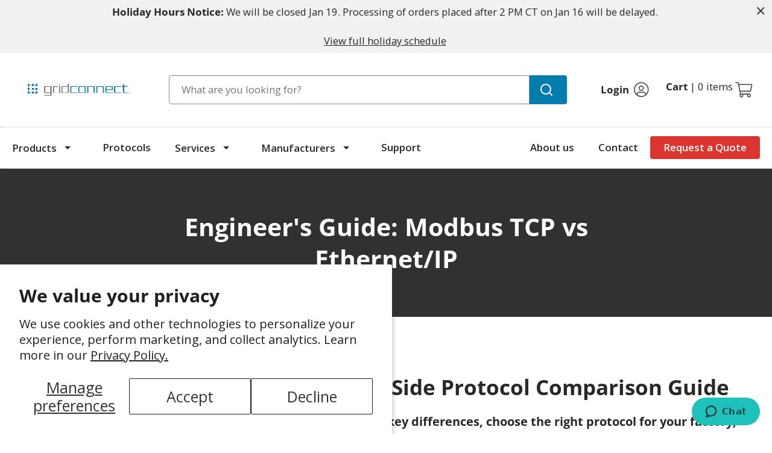

--- FILE ---
content_type: text/html; charset=utf-8
request_url: https://www.gridconnect.com/pages/engineers-guide-modbus-tcp-vs-ethernet-ip
body_size: 38087
content:
<!doctype html>
<html class="no-js" lang="en">
  <head>
    <meta charset="utf-8">
    <meta name="viewport" content="width=device-width,initial-scale=1">
    <link rel="canonical" href="https://www.gridconnect.com/pages/engineers-guide-modbus-tcp-vs-ethernet-ip">
    <link rel="preconnect" href="https://cdn.shopify.com" crossorigin>

    
    <link href="//www.gridconnect.com/cdn/shop/t/208/assets/main.css?v=31296653452132822431762848674" rel="stylesheet" type="text/css" media="all" />
    
<link rel="preload" href="//www.gridconnect.com/cdn/shop/t/208/assets/open-sans-v34-latin-regular.woff2?v=27522810251909291351762848094" as="font" type="font/woff2" crossorigin="anonymous"><meta name="theme-color" content="#129c99"><link
        rel="icon"
        type="image/png"
        href="//www.gridconnect.com/cdn/shop/files/favicon-blue-32x32.png?crop=center&height=32&v=1724138402&width=32"
      ><link rel="preconnect" href="https://fonts.shopifycdn.com" crossorigin><title>Engineer&#39;s Guide: Modbus TCP vs Ethernet/IP

          – Grid Connect</title><meta name="description" content="A Side-by-Side Protocol Comparison Guide Understand the key differences, choose the right protocol for your factory, and reduce costly missteps Choosing the right industrial protocol isn&#39;t just a technical preference, it impacts your network’s scalability, security, performance, and long-term maintenance. Whether you’r">

<meta property="og:site_name" content="Grid Connect">
<meta property="og:url" content="https://www.gridconnect.com/pages/engineers-guide-modbus-tcp-vs-ethernet-ip">
<meta property="og:title" content="Engineer&#39;s Guide: Modbus TCP vs Ethernet/IP">
<meta property="og:type" content="website">
<meta property="og:description" content="A Side-by-Side Protocol Comparison Guide Understand the key differences, choose the right protocol for your factory, and reduce costly missteps Choosing the right industrial protocol isn&#39;t just a technical preference, it impacts your network’s scalability, security, performance, and long-term maintenance. Whether you’r"><meta property="og:image" content="http://www.gridconnect.com/cdn/shop/files/GridConnect_FullColorLogo-2024_email_signature.png?v=1736790389">
  <meta property="og:image:secure_url" content="https://www.gridconnect.com/cdn/shop/files/GridConnect_FullColorLogo-2024_email_signature.png?v=1736790389">
  <meta property="og:image:width" content="1200">
  <meta property="og:image:height" content="628"><meta name="twitter:card" content="summary_large_image">
<meta name="twitter:title" content="Engineer&#39;s Guide: Modbus TCP vs Ethernet/IP">
<meta name="twitter:description" content="A Side-by-Side Protocol Comparison Guide Understand the key differences, choose the right protocol for your factory, and reduce costly missteps Choosing the right industrial protocol isn&#39;t just a technical preference, it impacts your network’s scalability, security, performance, and long-term maintenance. Whether you’r">


    <script>
      (function() {
        window.__GRID__ = window.__GRID__ || {};
        try {
          window.__GRID__.free_shipping_minimum_cents = 10000;
        } catch (e) {
          window.__GRID__.free_shipping_minimum_cents = 10000;
        }

        if (!window.__GRID__.free_shipping_minimum_cents || window.__GRID__.free_shipping_minimum_cents < 0) {
          window.__GRID__.free_shipping_minimum_cents = 10000;
        }
      })();
    </script>
    <script src="//www.gridconnect.com/cdn/shop/t/208/assets/components.js?v=19579832001397668861762848091" defer></script>
    <script src="//www.gridconnect.com/cdn/shop/t/208/assets/lazysizes.min.js?v=56805471290311245611762848092" async></script>

    <script>
      !function(){"use strict";window.runOnceTrue=function(fun,checker){let timeout=arguments.length>2&&void 0!==arguments[2]?arguments[2]:250;checker()?fun():setTimeout(()=>{timeout+=timeout,runOnceTrue(fun,checker,timeout)},timeout)},window.showSupportForm=function(){zE.activate({hideOnClose:!0})}}();

    </script>

    <script>
      !function(){"use strict";(function checkFlexGap(){const flex=document.createElement("div");flex.style.display="flex",flex.style.flexDirection="column",flex.style.rowGap="1px",flex.appendChild(document.createElement("div")),flex.appendChild(document.createElement("div")),document.documentElement.appendChild(flex);const is_supported=1===flex.scrollHeight;return flex.parentNode.removeChild(flex),is_supported})()||document.documentElement.classList.add("has-no-flexbox-gap")}();

    </script>

    <style>
      /* open-sans-regular - latin */
      @font-face {
        font-family: 'Open Sans';
        font-style: normal;
        font-weight: 400;
        font-display: optional;
        src: local(''),
            url('//www.gridconnect.com/cdn/shop/t/208/assets/open-sans-v34-latin-regular.woff2?v=27522810251909291351762848094') format('woff2'), /* Chrome 26+, Opera 23+, Firefox 39+ */
            url('//www.gridconnect.com/cdn/shop/t/208/assets/open-sans-v34-latin-regular.woff?v=125453218757093148971762848095') format('woff'); /* Chrome 6+, Firefox 3.6+, IE 9+, Safari 5.1+ */
      }
      /* open-sans-600 - latin */
      @font-face {
        font-family: 'Open Sans';
        font-style: normal;
        font-weight: 600;
        font-display: optional;
        src: local(''),
            url('//www.gridconnect.com/cdn/shop/t/208/assets/open-sans-v34-latin-600.woff2?v=121024101825659436771762848094') format('woff2'), /* Chrome 26+, Opera 23+, Firefox 39+ */
            url('//www.gridconnect.com/cdn/shop/t/208/assets/open-sans-v34-latin-600.woff?v=138803782462967026401762848093') format('woff'); /* Chrome 6+, Firefox 3.6+, IE 9+, Safari 5.1+ */
      }
      /* open-sans-700 - latin */
      @font-face {
        font-family: 'Open Sans';
        font-style: normal;
        font-weight: 700;
        font-display: optional;
        src: local(''),
            url('//www.gridconnect.com/cdn/shop/t/208/assets/open-sans-v34-latin-700.woff2?v=125898807217977646231762848095') format('woff2'), /* Chrome 26+, Opera 23+, Firefox 39+ */
            url('//www.gridconnect.com/cdn/shop/t/208/assets/open-sans-v34-latin-700.woff?v=183039349743400902541762848094') format('woff'); /* Chrome 6+, Firefox 3.6+, IE 9+, Safari 5.1+ */
      }
      /* open-sans-800 - latin */
      @font-face {
        font-family: 'Open Sans';
        font-style: normal;
        font-weight: 800;
        font-display: optional;
        src: local(''),
            url('//www.gridconnect.com/cdn/shop/t/208/assets/open-sans-v34-latin-800.woff2?v=114393951841534632791762848094') format('woff2'), /* Chrome 26+, Opera 23+, Firefox 39+ */
            url('//www.gridconnect.com/cdn/shop/t/208/assets/open-sans-v34-latin-800.woff?v=84701749411411434431762848094') format('woff'); /* Chrome 6+, Firefox 3.6+, IE 9+, Safari 5.1+ */
      }
    </style>

    <script>window.performance && window.performance.mark && window.performance.mark('shopify.content_for_header.start');</script><meta id="shopify-digital-wallet" name="shopify-digital-wallet" content="/2685796388/digital_wallets/dialog">
<meta name="shopify-checkout-api-token" content="cf0d89f2b59a7f05cc18c3ac62d912c8">
<meta id="in-context-paypal-metadata" data-shop-id="2685796388" data-venmo-supported="false" data-environment="production" data-locale="en_US" data-paypal-v4="true" data-currency="USD">
<script async="async" src="/checkouts/internal/preloads.js?locale=en-US"></script>
<link rel="preconnect" href="https://shop.app" crossorigin="anonymous">
<script async="async" src="https://shop.app/checkouts/internal/preloads.js?locale=en-US&shop_id=2685796388" crossorigin="anonymous"></script>
<script id="apple-pay-shop-capabilities" type="application/json">{"shopId":2685796388,"countryCode":"US","currencyCode":"USD","merchantCapabilities":["supports3DS"],"merchantId":"gid:\/\/shopify\/Shop\/2685796388","merchantName":"Grid Connect","requiredBillingContactFields":["postalAddress","email","phone"],"requiredShippingContactFields":["postalAddress","email","phone"],"shippingType":"shipping","supportedNetworks":["visa","masterCard","amex","discover","elo","jcb"],"total":{"type":"pending","label":"Grid Connect","amount":"1.00"},"shopifyPaymentsEnabled":true,"supportsSubscriptions":true}</script>
<script id="shopify-features" type="application/json">{"accessToken":"cf0d89f2b59a7f05cc18c3ac62d912c8","betas":["rich-media-storefront-analytics"],"domain":"www.gridconnect.com","predictiveSearch":true,"shopId":2685796388,"locale":"en"}</script>
<script>var Shopify = Shopify || {};
Shopify.shop = "grid-connect.myshopify.com";
Shopify.locale = "en";
Shopify.currency = {"active":"USD","rate":"1.0"};
Shopify.country = "US";
Shopify.theme = {"name":"Site Update including Free Shipping 11\/11\/2025","id":170566025239,"schema_name":"Grid Connect","schema_version":"2.0.0","theme_store_id":null,"role":"main"};
Shopify.theme.handle = "null";
Shopify.theme.style = {"id":null,"handle":null};
Shopify.cdnHost = "www.gridconnect.com/cdn";
Shopify.routes = Shopify.routes || {};
Shopify.routes.root = "/";</script>
<script type="module">!function(o){(o.Shopify=o.Shopify||{}).modules=!0}(window);</script>
<script>!function(o){function n(){var o=[];function n(){o.push(Array.prototype.slice.apply(arguments))}return n.q=o,n}var t=o.Shopify=o.Shopify||{};t.loadFeatures=n(),t.autoloadFeatures=n()}(window);</script>
<script>
  window.ShopifyPay = window.ShopifyPay || {};
  window.ShopifyPay.apiHost = "shop.app\/pay";
  window.ShopifyPay.redirectState = null;
</script>
<script id="shop-js-analytics" type="application/json">{"pageType":"page"}</script>
<script defer="defer" async type="module" src="//www.gridconnect.com/cdn/shopifycloud/shop-js/modules/v2/client.init-shop-cart-sync_C5BV16lS.en.esm.js"></script>
<script defer="defer" async type="module" src="//www.gridconnect.com/cdn/shopifycloud/shop-js/modules/v2/chunk.common_CygWptCX.esm.js"></script>
<script type="module">
  await import("//www.gridconnect.com/cdn/shopifycloud/shop-js/modules/v2/client.init-shop-cart-sync_C5BV16lS.en.esm.js");
await import("//www.gridconnect.com/cdn/shopifycloud/shop-js/modules/v2/chunk.common_CygWptCX.esm.js");

  window.Shopify.SignInWithShop?.initShopCartSync?.({"fedCMEnabled":true,"windoidEnabled":true});

</script>
<script>
  window.Shopify = window.Shopify || {};
  if (!window.Shopify.featureAssets) window.Shopify.featureAssets = {};
  window.Shopify.featureAssets['shop-js'] = {"shop-cart-sync":["modules/v2/client.shop-cart-sync_ZFArdW7E.en.esm.js","modules/v2/chunk.common_CygWptCX.esm.js"],"init-fed-cm":["modules/v2/client.init-fed-cm_CmiC4vf6.en.esm.js","modules/v2/chunk.common_CygWptCX.esm.js"],"shop-button":["modules/v2/client.shop-button_tlx5R9nI.en.esm.js","modules/v2/chunk.common_CygWptCX.esm.js"],"shop-cash-offers":["modules/v2/client.shop-cash-offers_DOA2yAJr.en.esm.js","modules/v2/chunk.common_CygWptCX.esm.js","modules/v2/chunk.modal_D71HUcav.esm.js"],"init-windoid":["modules/v2/client.init-windoid_sURxWdc1.en.esm.js","modules/v2/chunk.common_CygWptCX.esm.js"],"shop-toast-manager":["modules/v2/client.shop-toast-manager_ClPi3nE9.en.esm.js","modules/v2/chunk.common_CygWptCX.esm.js"],"init-shop-email-lookup-coordinator":["modules/v2/client.init-shop-email-lookup-coordinator_B8hsDcYM.en.esm.js","modules/v2/chunk.common_CygWptCX.esm.js"],"init-shop-cart-sync":["modules/v2/client.init-shop-cart-sync_C5BV16lS.en.esm.js","modules/v2/chunk.common_CygWptCX.esm.js"],"avatar":["modules/v2/client.avatar_BTnouDA3.en.esm.js"],"pay-button":["modules/v2/client.pay-button_FdsNuTd3.en.esm.js","modules/v2/chunk.common_CygWptCX.esm.js"],"init-customer-accounts":["modules/v2/client.init-customer-accounts_DxDtT_ad.en.esm.js","modules/v2/client.shop-login-button_C5VAVYt1.en.esm.js","modules/v2/chunk.common_CygWptCX.esm.js","modules/v2/chunk.modal_D71HUcav.esm.js"],"init-shop-for-new-customer-accounts":["modules/v2/client.init-shop-for-new-customer-accounts_ChsxoAhi.en.esm.js","modules/v2/client.shop-login-button_C5VAVYt1.en.esm.js","modules/v2/chunk.common_CygWptCX.esm.js","modules/v2/chunk.modal_D71HUcav.esm.js"],"shop-login-button":["modules/v2/client.shop-login-button_C5VAVYt1.en.esm.js","modules/v2/chunk.common_CygWptCX.esm.js","modules/v2/chunk.modal_D71HUcav.esm.js"],"init-customer-accounts-sign-up":["modules/v2/client.init-customer-accounts-sign-up_CPSyQ0Tj.en.esm.js","modules/v2/client.shop-login-button_C5VAVYt1.en.esm.js","modules/v2/chunk.common_CygWptCX.esm.js","modules/v2/chunk.modal_D71HUcav.esm.js"],"shop-follow-button":["modules/v2/client.shop-follow-button_Cva4Ekp9.en.esm.js","modules/v2/chunk.common_CygWptCX.esm.js","modules/v2/chunk.modal_D71HUcav.esm.js"],"checkout-modal":["modules/v2/client.checkout-modal_BPM8l0SH.en.esm.js","modules/v2/chunk.common_CygWptCX.esm.js","modules/v2/chunk.modal_D71HUcav.esm.js"],"lead-capture":["modules/v2/client.lead-capture_Bi8yE_yS.en.esm.js","modules/v2/chunk.common_CygWptCX.esm.js","modules/v2/chunk.modal_D71HUcav.esm.js"],"shop-login":["modules/v2/client.shop-login_D6lNrXab.en.esm.js","modules/v2/chunk.common_CygWptCX.esm.js","modules/v2/chunk.modal_D71HUcav.esm.js"],"payment-terms":["modules/v2/client.payment-terms_CZxnsJam.en.esm.js","modules/v2/chunk.common_CygWptCX.esm.js","modules/v2/chunk.modal_D71HUcav.esm.js"]};
</script>
<script>(function() {
  var isLoaded = false;
  function asyncLoad() {
    if (isLoaded) return;
    isLoaded = true;
    var urls = ["https:\/\/api-na1.hubapi.com\/scriptloader\/v1\/48070151.js?shop=grid-connect.myshopify.com","https:\/\/api.fastbundle.co\/scripts\/src.js?shop=grid-connect.myshopify.com","https:\/\/searchanise-ef84.kxcdn.com\/widgets\/shopify\/init.js?a=3Y1A8I7x2y\u0026shop=grid-connect.myshopify.com"];
    for (var i = 0; i < urls.length; i++) {
      var s = document.createElement('script');
      s.type = 'text/javascript';
      s.async = true;
      s.src = urls[i];
      var x = document.getElementsByTagName('script')[0];
      x.parentNode.insertBefore(s, x);
    }
  };
  if(window.attachEvent) {
    window.attachEvent('onload', asyncLoad);
  } else {
    window.addEventListener('load', asyncLoad, false);
  }
})();</script>
<script id="__st">var __st={"a":2685796388,"offset":-21600,"reqid":"c6e8dee6-0163-43ab-8fc2-b700bd37db84-1768624703","pageurl":"www.gridconnect.com\/pages\/engineers-guide-modbus-tcp-vs-ethernet-ip","s":"pages-129387823127","u":"1ddf584fffe5","p":"page","rtyp":"page","rid":129387823127};</script>
<script>window.ShopifyPaypalV4VisibilityTracking = true;</script>
<script id="captcha-bootstrap">!function(){'use strict';const t='contact',e='account',n='new_comment',o=[[t,t],['blogs',n],['comments',n],[t,'customer']],c=[[e,'customer_login'],[e,'guest_login'],[e,'recover_customer_password'],[e,'create_customer']],r=t=>t.map((([t,e])=>`form[action*='/${t}']:not([data-nocaptcha='true']) input[name='form_type'][value='${e}']`)).join(','),a=t=>()=>t?[...document.querySelectorAll(t)].map((t=>t.form)):[];function s(){const t=[...o],e=r(t);return a(e)}const i='password',u='form_key',d=['recaptcha-v3-token','g-recaptcha-response','h-captcha-response',i],f=()=>{try{return window.sessionStorage}catch{return}},m='__shopify_v',_=t=>t.elements[u];function p(t,e,n=!1){try{const o=window.sessionStorage,c=JSON.parse(o.getItem(e)),{data:r}=function(t){const{data:e,action:n}=t;return t[m]||n?{data:e,action:n}:{data:t,action:n}}(c);for(const[e,n]of Object.entries(r))t.elements[e]&&(t.elements[e].value=n);n&&o.removeItem(e)}catch(o){console.error('form repopulation failed',{error:o})}}const l='form_type',E='cptcha';function T(t){t.dataset[E]=!0}const w=window,h=w.document,L='Shopify',v='ce_forms',y='captcha';let A=!1;((t,e)=>{const n=(g='f06e6c50-85a8-45c8-87d0-21a2b65856fe',I='https://cdn.shopify.com/shopifycloud/storefront-forms-hcaptcha/ce_storefront_forms_captcha_hcaptcha.v1.5.2.iife.js',D={infoText:'Protected by hCaptcha',privacyText:'Privacy',termsText:'Terms'},(t,e,n)=>{const o=w[L][v],c=o.bindForm;if(c)return c(t,g,e,D).then(n);var r;o.q.push([[t,g,e,D],n]),r=I,A||(h.body.append(Object.assign(h.createElement('script'),{id:'captcha-provider',async:!0,src:r})),A=!0)});var g,I,D;w[L]=w[L]||{},w[L][v]=w[L][v]||{},w[L][v].q=[],w[L][y]=w[L][y]||{},w[L][y].protect=function(t,e){n(t,void 0,e),T(t)},Object.freeze(w[L][y]),function(t,e,n,w,h,L){const[v,y,A,g]=function(t,e,n){const i=e?o:[],u=t?c:[],d=[...i,...u],f=r(d),m=r(i),_=r(d.filter((([t,e])=>n.includes(e))));return[a(f),a(m),a(_),s()]}(w,h,L),I=t=>{const e=t.target;return e instanceof HTMLFormElement?e:e&&e.form},D=t=>v().includes(t);t.addEventListener('submit',(t=>{const e=I(t);if(!e)return;const n=D(e)&&!e.dataset.hcaptchaBound&&!e.dataset.recaptchaBound,o=_(e),c=g().includes(e)&&(!o||!o.value);(n||c)&&t.preventDefault(),c&&!n&&(function(t){try{if(!f())return;!function(t){const e=f();if(!e)return;const n=_(t);if(!n)return;const o=n.value;o&&e.removeItem(o)}(t);const e=Array.from(Array(32),(()=>Math.random().toString(36)[2])).join('');!function(t,e){_(t)||t.append(Object.assign(document.createElement('input'),{type:'hidden',name:u})),t.elements[u].value=e}(t,e),function(t,e){const n=f();if(!n)return;const o=[...t.querySelectorAll(`input[type='${i}']`)].map((({name:t})=>t)),c=[...d,...o],r={};for(const[a,s]of new FormData(t).entries())c.includes(a)||(r[a]=s);n.setItem(e,JSON.stringify({[m]:1,action:t.action,data:r}))}(t,e)}catch(e){console.error('failed to persist form',e)}}(e),e.submit())}));const S=(t,e)=>{t&&!t.dataset[E]&&(n(t,e.some((e=>e===t))),T(t))};for(const o of['focusin','change'])t.addEventListener(o,(t=>{const e=I(t);D(e)&&S(e,y())}));const B=e.get('form_key'),M=e.get(l),P=B&&M;t.addEventListener('DOMContentLoaded',(()=>{const t=y();if(P)for(const e of t)e.elements[l].value===M&&p(e,B);[...new Set([...A(),...v().filter((t=>'true'===t.dataset.shopifyCaptcha))])].forEach((e=>S(e,t)))}))}(h,new URLSearchParams(w.location.search),n,t,e,['guest_login'])})(!0,!0)}();</script>
<script integrity="sha256-4kQ18oKyAcykRKYeNunJcIwy7WH5gtpwJnB7kiuLZ1E=" data-source-attribution="shopify.loadfeatures" defer="defer" src="//www.gridconnect.com/cdn/shopifycloud/storefront/assets/storefront/load_feature-a0a9edcb.js" crossorigin="anonymous"></script>
<script crossorigin="anonymous" defer="defer" src="//www.gridconnect.com/cdn/shopifycloud/storefront/assets/shopify_pay/storefront-65b4c6d7.js?v=20250812"></script>
<script data-source-attribution="shopify.dynamic_checkout.dynamic.init">var Shopify=Shopify||{};Shopify.PaymentButton=Shopify.PaymentButton||{isStorefrontPortableWallets:!0,init:function(){window.Shopify.PaymentButton.init=function(){};var t=document.createElement("script");t.src="https://www.gridconnect.com/cdn/shopifycloud/portable-wallets/latest/portable-wallets.en.js",t.type="module",document.head.appendChild(t)}};
</script>
<script data-source-attribution="shopify.dynamic_checkout.buyer_consent">
  function portableWalletsHideBuyerConsent(e){var t=document.getElementById("shopify-buyer-consent"),n=document.getElementById("shopify-subscription-policy-button");t&&n&&(t.classList.add("hidden"),t.setAttribute("aria-hidden","true"),n.removeEventListener("click",e))}function portableWalletsShowBuyerConsent(e){var t=document.getElementById("shopify-buyer-consent"),n=document.getElementById("shopify-subscription-policy-button");t&&n&&(t.classList.remove("hidden"),t.removeAttribute("aria-hidden"),n.addEventListener("click",e))}window.Shopify?.PaymentButton&&(window.Shopify.PaymentButton.hideBuyerConsent=portableWalletsHideBuyerConsent,window.Shopify.PaymentButton.showBuyerConsent=portableWalletsShowBuyerConsent);
</script>
<script data-source-attribution="shopify.dynamic_checkout.cart.bootstrap">document.addEventListener("DOMContentLoaded",(function(){function t(){return document.querySelector("shopify-accelerated-checkout-cart, shopify-accelerated-checkout")}if(t())Shopify.PaymentButton.init();else{new MutationObserver((function(e,n){t()&&(Shopify.PaymentButton.init(),n.disconnect())})).observe(document.body,{childList:!0,subtree:!0})}}));
</script>
<script id='scb4127' type='text/javascript' async='' src='https://www.gridconnect.com/cdn/shopifycloud/privacy-banner/storefront-banner.js'></script><link id="shopify-accelerated-checkout-styles" rel="stylesheet" media="screen" href="https://www.gridconnect.com/cdn/shopifycloud/portable-wallets/latest/accelerated-checkout-backwards-compat.css" crossorigin="anonymous">
<style id="shopify-accelerated-checkout-cart">
        #shopify-buyer-consent {
  margin-top: 1em;
  display: inline-block;
  width: 100%;
}

#shopify-buyer-consent.hidden {
  display: none;
}

#shopify-subscription-policy-button {
  background: none;
  border: none;
  padding: 0;
  text-decoration: underline;
  font-size: inherit;
  cursor: pointer;
}

#shopify-subscription-policy-button::before {
  box-shadow: none;
}

      </style>

<script>window.performance && window.performance.mark && window.performance.mark('shopify.content_for_header.end');</script>

    <script>
      document.documentElement.className =
        document.documentElement.className.replace('no-js', 'js');
      if (Shopify.designMode) {
        document.documentElement.classList.add('shopify-design-mode');
      }
    </script>

    <!-- Google Tag Manager -->
<script>(function(w,d,s,l,i){w[l]=w[l]||[];w[l].push({'gtm.start':
new Date().getTime(),event:'gtm.js'});var f=d.getElementsByTagName(s)[0],
j=d.createElement(s),dl=l!='dataLayer'?'&l='+l:'';j.async=true;j.src=
'https://www.googletagmanager.com/gtm.js?id='+i+dl;f.parentNode.insertBefore(j,f);
})(window,document,'script','dataLayer','GTM-5MPN588');</script>
<!-- End Google Tag Manager -->


<script>
(function() {
  const params = new URLSearchParams(window.location.search);
  const utm_keys = [
    'source',
    'medium',
    'campaign',
    'term',
    'content',
  ];
  const utm_items = {};

  let had_utm_parameter = false;
  for (let key of utm_keys) {
    let param_key = `utm_${key}`;
    if (params.has(param_key)) {
      utm_items[key] = params.get(param_key);
      had_utm_parameter = true;
    } else {
      utm_items[key] = '';
    }
  }

  // Check for gclid
  if (params.has('gclid')) {
    utm_items['gclid'] = params.get('gclid');
    had_utm_parameter = true;
  } else {
    utm_items['gclid'] = '';
  }

  // It's possible for visits to have one UTM key but not another (one has UTM_SOURCE but another has UTM_CAMPAIGN)
  // To prevent ourselves from essentially merging multiple UTM session's data together, we overwrite it entirely each time
  // we detect a new UTM value
  if (had_utm_parameter) {
    localStorage.setItem('gc_utm', JSON.stringify(utm_items));
  } else {
    const stored_utm = localStorage.getItem('gc_utm');
    if (stored_utm) {
      const parsed_utm = JSON.parse(stored_utm);
      for (let key of utm_keys) {
        utm_items[key] = parsed_utm[key] || '';
      }
      utm_items['gclid'] = parsed_utm['gclid'] || '';
    }
  }

  window.GRID_UTM_ITEMS = utm_items;
})();
</script>

    <script>window.is_hulkpo_installed=false</script>

    <!-- BEGIN MerchantWidget Code -->
      <script id='merchantWidgetScript' src="https://www.gstatic.com/shopping/merchant/merchantwidget.js" defer></script>
      <script type="text/javascript">
        merchantWidgetScript.addEventListener('load', function () {
          merchantwidget.start({
            position: 'RIGHT_BOTTOM',
            sideMargin: 36,
            bottomMargin: 50,
            mobileSideMargin: 16,
            mobileBottomMargin: 46
          });
        });
      </script> 
      <!-- END MerchantWidget Code -->
      <style>
      #merchantwidget-iframe-wrapper,
      #merchantwidgetiframe {
          z-index: 999 !important;
      }
</style>
<script type="text/javascript">
    (function(c,l,a,r,i,t,y){
        c[a]=c[a]||function(){(c[a].q=c[a].q||[]).push(arguments)};
        t=l.createElement(r);t.async=1;t.src="https://www.clarity.ms/tag/"+i;
        y=l.getElementsByTagName(r)[0];y.parentNode.insertBefore(t,y);
    })(window, document, "clarity", "script", "sexl747x6n");
</script>
  <!-- BEGIN app block: shopify://apps/fbp-fast-bundle/blocks/fast_bundle/9e87fbe2-9041-4c23-acf5-322413994cef -->
  <!-- BEGIN app snippet: fast_bundle -->




<script>
    if (Math.random() < 0.05) {
      window.FastBundleRenderTimestamp = Date.now();
    }
    const newBaseUrl = 'https://sdk.fastbundle.co'
    const apiURL = 'https://api.fastbundle.co'
    const rbrAppUrl = `${newBaseUrl}/{version}/main.min.js`
    const rbrVendorUrl = `${newBaseUrl}/{version}/vendor.js`
    const rbrCartUrl = `${apiURL}/scripts/cart.js`
    const rbrStyleUrl = `${newBaseUrl}/{version}/main.min.css`

    const legacyRbrAppUrl = `${apiURL}/react-src/static/js/main.min.js`
    const legacyRbrStyleUrl = `${apiURL}/react-src/static/css/main.min.css`

    const previousScriptLoaded = Boolean(document.querySelectorAll(`script[src*="${newBaseUrl}"]`).length)
    const previousLegacyScriptLoaded = Boolean(document.querySelectorAll(`script[src*="${legacyRbrAppUrl}"]`).length)

    if (!(previousScriptLoaded || previousLegacyScriptLoaded)) {
        const FastBundleConf = {"enable_bap_modal":false,"frontend_version":"1.22.01","storefront_record_submitted":true,"use_shopify_prices":false,"currencies":[{"id":1537767805,"code":"USD","conversion_fee":1.0,"roundup_number":0.0,"rounding_enabled":true}],"is_active":true,"override_product_page_forms":false,"allow_funnel":false,"translations":[],"pid":"","bap_ids":[8664474517527],"active_bundles_count":25,"use_color_swatch":false,"use_shop_price":false,"dropdown_color_swatch":true,"option_config":{},"enable_subscriptions":false,"has_fbt_bundle":false,"use_shopify_function_discount":true,"use_bundle_builder_modal":true,"use_cart_hidden_attributes":true,"bap_override_fetch":true,"invalid_bap_override_fetch":true,"volume_discount_add_on_override_fetch":true,"pmm_new_design":true,"merged_mix_and_match":true,"change_vd_product_picture":true,"buy_it_now":true,"rgn":143526,"baps":{"8664474517527":{"bundle_id":459673,"variant_id":44164682317847,"handle":"volume-pricing","type":"multi","use_cart_transform":false}},"has_multilingual_permission":true,"use_vd_templating":true,"use_payload_variant_id_in_fetch_override":true,"use_compare_at_price":false,"storefront_access_token":"19f59ba6522df5f67c8d63006684c1d0","serverless_vd_display":false,"serverless_vd_discount":false,"products_with_add_on":{"769736146980":false,"769753448484":false,"769795129380":false,"769802043428":false,"769641447460":true,"769641545764":true,"769641938980":true,"769642037284":true,"769642135588":true,"769643118628":true,"769643249700":true,"769643446308":true,"769643937828":true,"769644036132":true,"769644134436":true,"769644199972":true,"769744633892":true,"769799192612":true,"769802567716":true,"769802600484":true,"769802666020":true,"769803976740":true,"1162296950820":true,"1467074904100":true,"4181820899364":true,"4284644491300":true,"4284680241188":true,"4320484622359":true,"4414432903191":true,"4853485600791":true,"7280130261015":true,"4514646229015":true,"4515655974935":true,"6921480634391":true,"6921481715735":true,"6923098783767":true,"6923118477335":true,"6923119165463":true,"4420189356055":true,"4434749980695":true,"4439258955799":true,"4439384915991":true,"4439822041111":true,"6917616271383":true,"6917619122199":true,"6911781470231":true,"6911972016151":true,"6570187194391":true,"6570221862935":true,"6926862778391":true,"7265024049175":true,"6910582849559":true,"6911961399319":true,"769645084708":true,"769664679972":true,"769667235876":true,"769667498020":true,"769667563556":true,"769667629092":true,"769667825700":true,"769667858468":true,"769667891236":true,"769667956772":true,"769668677668":true,"769668775972":true,"769668808740":true,"769668907044":true,"769668939812":true,"769744896036":true,"769744961572":true,"769745158180":true,"769745322020":true,"769745518628":true,"769746337828":true,"769746599972":true,"769746763812":true,"769747058724":true,"769747189796":true,"769747451940":true,"769747583012":true,"769747845156":true,"769748533284":true,"769797685284":true,"769798176804":true,"769798242340":true,"769798570020":true,"769798668324":true,"769798701092":true,"769800994852":true,"769801224228":true,"769801715748":true,"769801748516":true,"769802240036":true,"769802371108":true,"769802436644":true,"6552827330583":true,"769668087844":true,"769668284452":true,"769668513828":true,"769669595172":true,"769706688548":true,"769798406180":true,"769798766628":true,"769798799396":true,"769798832164":true,"769798864932":true,"4449485651991":true,"6551886692375":true,"6572814925847":true,"6917835030551":true,"7224579063831":false,"7271763673111":true,"7271763705879":true,"7271763738647":true,"7410879889431":true,"7757442154519":false},"collections_with_add_on":{},"has_required_plan":true,"bundleBox":{"id":135476,"bundle_page_enabled":true,"bundle_page_style":null,"currency":"USD","currency_format":"$%s","percentage_format":"%s%","show_sold_out":true,"track_inventory":true,"shop_page_external_script":"","page_external_script":"","shop_page_style":null,"shop_page_title":null,"shop_page_description":null,"app_version":"v2","show_logo":false,"show_info":false,"money_format":"amount","tax_factor":1.0,"primary_locale":"en","discount_code_prefix":"BUNDLE","is_active":true,"created":"2025-08-12T16:11:34.481429Z","updated":"2025-12-17T06:29:45.181751Z","title":"Don't miss this offer","style":"[class*=style_titleAndBadge_] {\r\n\r\n  font-weight: bolder !important;\r\n  font-size: 16.66px !important;\r\n}\r\n\r\n#rbr-container-element-addOn>div>div {\r\n\r\n   margin-top: unset !important;\r\n}","inject_selector":"","mix_inject_selector":"","fbt_inject_selector":"","volume_inject_selector":"#cart","volume_variant_selector":"","button_title":"Buy this bundle","bogo_button_title":"Buy {quantity} items","price_description":"Add bundle to cart | Save {discount}","version":"v2.3","bogo_version":"v1","nth_child":1,"redirect_to_cart":true,"column_numbers":3,"color":null,"btn_font_color":"white","add_to_cart_selector":"","cart_info_version":"v2","button_position":"bottom","bundle_page_shape":"row","add_bundle_action":"cart-page","requested_bundle_action":null,"request_action_text":"","cart_drawer_function":"","cart_drawer_function_svelte":"","theme_template":"light","external_script":"","pre_add_script":"","shop_external_script":"","shop_style":"","bap_inject_selector":"","bap_none_selector":"","bap_form_script":"","bap_button_selector":"","bap_style_object":{"standard":{"custom_code":{"main":{"custom_js":"","custom_css":""}},"product_detail":{"price_style":{"color":"#5e5e5e","fontSize":16,"fontFamily":""},"title_style":{"color":"#303030","fontSize":16,"fontFamily":""},"image_border":{"borderColor":"#e5e5e5"},"pluses_style":{"fill":"","width":""},"separator_line_style":{"backgroundColor":"#e5e5e5"},"variant_selector_style":{"color":"#000000","height":46,"backgroundColor":"#fafafa"}}},"mix_and_match":{"custom_code":{"main":{"custom_js":"","custom_css":""}},"product_detail":{"price_style":{"color":"#5e5e5e","fontSize":16,"fontFamily":""},"title_style":{"color":"#303030","fontSize":16,"fontFamily":""},"image_border":{"borderColor":"#e5e5e5"},"pluses_style":{"fill":"","width":""},"checkbox_style":{"checked":"","unchecked":"","checked_color":"#2c6ecb"},"quantities_style":{"color":"","backgroundColor":""},"product_card_style":{"checked_border":"","unchecked_border":"","checked_background":""},"separator_line_style":{"backgroundColor":"#e5e5e5"},"variant_selector_style":{"color":"#000000","height":46,"backgroundColor":"#fafafa"},"quantities_selector_style":{"color":"#000000","backgroundColor":"#fafafa"}}}},"bundles_page_style_object":null,"style_object":{"fbt":{"box":{"error":{"fill":"#D72C0D","color":"#D72C0D","fontSize":14,"fontFamily":"inherit","borderColor":"#E0B5B2","borderRadius":8,"backgroundColor":"#FFF4FA"},"title":{"color":"#191919","fontSize":22,"fontFamily":"inherit","fontWeight":600},"border":{"borderColor":"#CBCBCB","borderWidth":1,"borderRadius":12},"selected":{"borderColor":"#262626","borderWidth":1,"borderRadius":12,"separator_line_style":{"backgroundColor":"rgba(38, 38, 38, 0.2)"}},"poweredBy":{"color":"#191919","fontSize":14,"fontFamily":"inherit","fontWeight":400},"background":{"backgroundColor":"#FFFFFF"},"fastBundle":{"color":"#262626","fontSize":14,"fontFamily":"inherit","fontWeight":400},"description":{"color":"#191919","fontSize":18,"fontFamily":"inherit","fontWeight":500},"notSelected":{"borderColor":"rgba(203, 203, 203, 0.4)","borderWidth":1,"borderRadius":12,"separator_line_style":{"backgroundColor":"rgba(203, 203, 203, 0.2)"}},"sellingPlan":{"color":"#262626","fontSize":18,"fontFamily":"inherit","fontWeight":400,"borderColor":"#262626","borderRadius":8,"backgroundColor":"transparent"}},"plus":{"style":{"fill":"#FFFFFF","backgroundColor":"#262626"}},"title":{"style":{"color":"#191919","fontSize":18,"fontFamily":"inherit","fontWeight":500},"alignment":{"textAlign":"left"}},"button":{"border":{"borderColor":"transparent","borderRadius":8},"background":{"backgroundColor":"#262626"},"button_label":{"color":"#FFFFFF","fontSize":18,"fontFamily":"inherit","fontWeight":500},"button_position":{"position":"bottom"},"backgroundSecondary":{"backgroundColor":"rgba(38, 38, 38, 0.7)"},"button_labelSecondary":{"color":"#FFFFFF","fontSize":18,"fontFamily":"inherit","fontWeight":500}},"design":{"main":{"design":"modern"}},"option":{"final_price_style":{"color":"#191919","fontSize":16,"fontFamily":"inherit","fontWeight":500},"option_text_style":{"color":"#191919","fontSize":16,"fontFamily":"inherit"},"original_price_style":{"color":"rgba(25, 25, 25, 0.5)","fontSize":14,"fontFamily":"inherit"}},"innerBox":{"border":{"borderColor":"rgba(203, 203, 203, 0.4)","borderRadius":8},"background":{"backgroundColor":"rgba(255, 255, 255, 0.4)"}},"custom_code":{"main":{"custom_js":"","custom_css":""}},"soldOutBadge":{"background":{"backgroundColor":"#E8144B","borderTopRightRadius":8}},"total_section":{"text":{"color":"#191919","fontSize":16,"fontFamily":"inherit"},"border":{"borderRadius":8},"background":{"backgroundColor":"rgba(38, 38, 38, 0.05)"},"final_price_style":{"color":"#191919","fontSize":16,"fontFamily":"inherit"},"original_price_style":{"color":"rgba(25, 25, 25, 0.5)","fontSize":16,"fontFamily":"inherit"}},"discount_badge":{"background":{"backgroundColor":"#E8144B","borderTopLeftRadius":8},"text_style":{"color":"#FFFFFF","fontSize":14,"fontFamily":"inherit"}},"product_detail":{"price_style":{"color":"#191919","fontSize":16,"fontFamily":"inherit"},"title_style":{"color":"#191919","fontSize":16,"fontFamily":"inherit"},"image_border":{"borderColor":"rgba(203, 203, 203, 0.4)","borderRadius":6},"pluses_style":{"fill":"#FFFFFF","backgroundColor":"#262626"},"checkbox_style":{"checked_color":"#262626"},"subtitle_style":{"color":"rgba(25, 25, 25, 0.7)","fontSize":14,"fontFamily":"inherit","fontWeight":400},"final_price_style":{"color":"#191919","fontSize":16,"fontFamily":"inherit"},"original_price_style":{"color":"rgba(25, 25, 25, 0.5)","fontSize":16,"fontFamily":"inherit"},"separator_line_style":{"backgroundColor":"rgba(203, 203, 203, 0.2)"},"variant_selector_style":{"color":"#000000","borderColor":"#EBEBEB","borderRadius":6,"backgroundColor":"#FAFAFA"},"quantities_selector_style":{"color":"#000000","borderColor":"#EBEBEB","borderRadius":6,"backgroundColor":"#FAFAFA"}},"discount_options":{"applied":{"color":"#13A165","backgroundColor":"#E0FAEF"},"unApplied":{"color":"#5E5E5E","backgroundColor":"#F1F1F1"}},"collection_details":{"title_style":{"color":"#191919","fontSize":16,"fontFamily":"inherit"},"pluses_style":{"fill":"#FFFFFF","backgroundColor":"#262626"},"subtitle_style":{"color":"rgba(25, 25, 25, 0.7)","fontSize":14,"fontFamily":"inherit","fontWeight":400},"description_style":{"color":"rgba(25, 25, 25, 0.7)","fontSize":14,"fontFamily":"inherit","fontWeight":400},"separator_line_style":{"backgroundColor":"rgba(203, 203, 203, 0.2)"},"collection_image_border":{"borderColor":"rgba(203, 203, 203, 0.4)"}},"title_and_description":{"alignment":{"textAlign":"left"},"title_style":{"color":"#191919","fontSize":18,"fontFamily":"inherit","fontWeight":500},"subtitle_style":{"color":"rgba(25, 25, 25, 0.7)","fontSize":16,"fontFamily":"inherit","fontWeight":400},"description_style":{"color":"rgba(25, 25, 25, 0.7)","fontSize":16,"fontFamily":"inherit","fontWeight":400}}},"bogo":{"box":{"error":{"fill":"#D72C0D","color":"#D72C0D","fontSize":14,"fontFamily":"inherit","borderColor":"#E0B5B2","borderRadius":8,"backgroundColor":"#FFF4FA"},"title":{"color":"#191919","fontSize":22,"fontFamily":"inherit","fontWeight":600},"border":{"borderColor":"#CBCBCB","borderWidth":1,"borderRadius":12},"selected":{"borderColor":"#262626","borderWidth":1,"borderRadius":12,"separator_line_style":{"backgroundColor":"rgba(38, 38, 38, 0.2)"}},"poweredBy":{"color":"#191919","fontSize":14,"fontFamily":"inherit","fontWeight":400},"background":{"backgroundColor":"#FFFFFF"},"fastBundle":{"color":"#262626","fontSize":14,"fontFamily":"inherit","fontWeight":400},"description":{"color":"#191919","fontSize":18,"fontFamily":"inherit","fontWeight":500},"notSelected":{"borderColor":"rgba(203, 203, 203, 0.4)","borderWidth":1,"borderRadius":12,"separator_line_style":{"backgroundColor":"rgba(203, 203, 203, 0.2)"}},"sellingPlan":{"color":"#262626","fontSize":18,"fontFamily":"inherit","fontWeight":400,"borderColor":"#262626","borderRadius":8,"backgroundColor":"transparent"}},"plus":{"style":{"fill":"#FFFFFF","backgroundColor":"#262626"}},"title":{"style":{"color":"#191919","fontSize":18,"fontFamily":"inherit","fontWeight":500},"alignment":{"textAlign":"left"}},"button":{"border":{"borderColor":"transparent","borderRadius":8},"background":{"backgroundColor":"#262626"},"button_label":{"color":"#FFFFFF","fontSize":18,"fontFamily":"inherit","fontWeight":500},"button_position":{"position":"bottom"},"backgroundSecondary":{"backgroundColor":"rgba(38, 38, 38, 0.7)"},"button_labelSecondary":{"color":"#FFFFFF","fontSize":18,"fontFamily":"inherit","fontWeight":500}},"design":{"main":{"design":"modern"}},"option":{"final_price_style":{"color":"#191919","fontSize":16,"fontFamily":"inherit","fontWeight":500},"option_text_style":{"color":"#191919","fontSize":16,"fontFamily":"inherit"},"original_price_style":{"color":"rgba(25, 25, 25, 0.5)","fontSize":14,"fontFamily":"inherit"}},"innerBox":{"border":{"borderColor":"rgba(203, 203, 203, 0.4)","borderRadius":8},"background":{"backgroundColor":"rgba(255, 255, 255, 0.4)"}},"custom_code":{"main":{"custom_js":"","custom_css":""}},"soldOutBadge":{"background":{"backgroundColor":"#E8144B","borderTopRightRadius":8}},"total_section":{"text":{"color":"#191919","fontSize":16,"fontFamily":"inherit"},"border":{"borderRadius":8},"background":{"backgroundColor":"rgba(38, 38, 38, 0.05)"},"final_price_style":{"color":"#191919","fontSize":16,"fontFamily":"inherit"},"original_price_style":{"color":"rgba(25, 25, 25, 0.5)","fontSize":16,"fontFamily":"inherit"}},"discount_badge":{"background":{"backgroundColor":"#E8144B","borderTopLeftRadius":8},"text_style":{"color":"#FFFFFF","fontSize":14,"fontFamily":"inherit"}},"discount_label":{"background":{"backgroundColor":"#e7e7e7"},"text_style":{"color":"#000000"}},"product_detail":{"price_style":{"color":"#191919","fontSize":16,"fontFamily":"inherit"},"title_style":{"color":"#191919","fontSize":16,"fontFamily":"inherit"},"image_border":{"borderColor":"rgba(203, 203, 203, 0.4)","borderRadius":6},"pluses_style":{"fill":"#FFFFFF","backgroundColor":"#262626"},"checkbox_style":{"checked_color":"#262626"},"subtitle_style":{"color":"rgba(25, 25, 25, 0.7)","fontSize":14,"fontFamily":"inherit","fontWeight":400},"final_price_style":{"color":"#191919","fontSize":16,"fontFamily":"inherit"},"original_price_style":{"color":"rgba(25, 25, 25, 0.5)","fontSize":16,"fontFamily":"inherit"},"separator_line_style":{"backgroundColor":"rgba(203, 203, 203, 0.2)"},"variant_selector_style":{"color":"#000000","borderColor":"#EBEBEB","borderRadius":6,"backgroundColor":"#FAFAFA"},"quantities_selector_style":{"color":"#000000","borderColor":"#EBEBEB","borderRadius":6,"backgroundColor":"#FAFAFA"}},"discount_options":{"applied":{"color":"#13A165","backgroundColor":"#E0FAEF"},"unApplied":{"color":"#5E5E5E","backgroundColor":"#F1F1F1"}},"collection_details":{"title_style":{"color":"#191919","fontSize":16,"fontFamily":"inherit"},"pluses_style":{"fill":"#FFFFFF","backgroundColor":"#262626"},"subtitle_style":{"color":"rgba(25, 25, 25, 0.7)","fontSize":14,"fontFamily":"inherit","fontWeight":400},"description_style":{"color":"rgba(25, 25, 25, 0.7)","fontSize":14,"fontFamily":"inherit","fontWeight":400},"separator_line_style":{"backgroundColor":"rgba(203, 203, 203, 0.2)"},"collection_image_border":{"borderColor":"rgba(203, 203, 203, 0.4)"}},"title_and_description":{"alignment":{"textAlign":"left"},"title_style":{"color":"#191919","fontSize":18,"fontFamily":"inherit","fontWeight":500},"subtitle_style":{"color":"rgba(25, 25, 25, 0.7)","fontSize":16,"fontFamily":"inherit","fontWeight":400},"description_style":{"color":"rgba(25, 25, 25, 0.7)","fontSize":16,"fontFamily":"inherit","fontWeight":400}}},"bxgyf":{"box":{"error":{"fill":"#D72C0D","color":"#D72C0D","fontSize":14,"fontFamily":"inherit","borderColor":"#E0B5B2","borderRadius":8,"backgroundColor":"#FFF4FA"},"title":{"color":"#191919","fontSize":22,"fontFamily":"inherit","fontWeight":600},"border":{"borderColor":"#CBCBCB","borderWidth":1,"borderRadius":12},"selected":{"borderColor":"#262626","borderWidth":1,"borderRadius":12,"separator_line_style":{"backgroundColor":"rgba(38, 38, 38, 0.2)"}},"poweredBy":{"color":"#191919","fontSize":14,"fontFamily":"inherit","fontWeight":400},"background":{"backgroundColor":"#FFFFFF"},"fastBundle":{"color":"#262626","fontSize":14,"fontFamily":"inherit","fontWeight":400},"description":{"color":"#191919","fontSize":18,"fontFamily":"inherit","fontWeight":500},"notSelected":{"borderColor":"rgba(203, 203, 203, 0.4)","borderWidth":1,"borderRadius":12,"separator_line_style":{"backgroundColor":"rgba(203, 203, 203, 0.2)"}},"sellingPlan":{"color":"#262626","fontSize":18,"fontFamily":"inherit","fontWeight":400,"borderColor":"#262626","borderRadius":8,"backgroundColor":"transparent"}},"plus":{"style":{"fill":"#FFFFFF","backgroundColor":"#262626"}},"title":{"style":{"color":"#191919","fontSize":18,"fontFamily":"inherit","fontWeight":500},"alignment":{"textAlign":"left"}},"button":{"border":{"borderColor":"transparent","borderRadius":8},"background":{"backgroundColor":"#262626"},"button_label":{"color":"#FFFFFF","fontSize":18,"fontFamily":"inherit","fontWeight":500},"button_position":{"position":"bottom"},"backgroundSecondary":{"backgroundColor":"rgba(38, 38, 38, 0.7)"},"button_labelSecondary":{"color":"#FFFFFF","fontSize":18,"fontFamily":"inherit","fontWeight":500}},"design":{"main":{"design":"modern"}},"option":{"final_price_style":{"color":"#191919","fontSize":16,"fontFamily":"inherit","fontWeight":500},"option_text_style":{"color":"#191919","fontSize":16,"fontFamily":"inherit"},"original_price_style":{"color":"rgba(25, 25, 25, 0.5)","fontSize":14,"fontFamily":"inherit"}},"innerBox":{"border":{"borderColor":"rgba(203, 203, 203, 0.4)","borderRadius":8},"background":{"backgroundColor":"rgba(255, 255, 255, 0.4)"}},"custom_code":{"main":{"custom_js":"","custom_css":""}},"soldOutBadge":{"background":{"backgroundColor":"#E8144B","borderTopRightRadius":8}},"total_section":{"text":{"color":"#191919","fontSize":16,"fontFamily":"inherit"},"border":{"borderRadius":8},"background":{"backgroundColor":"rgba(38, 38, 38, 0.05)"},"final_price_style":{"color":"#191919","fontSize":16,"fontFamily":"inherit"},"original_price_style":{"color":"rgba(25, 25, 25, 0.5)","fontSize":16,"fontFamily":"inherit"}},"discount_badge":{"background":{"backgroundColor":"#E8144B","borderTopLeftRadius":8},"text_style":{"color":"#FFFFFF","fontSize":14,"fontFamily":"inherit"}},"product_detail":{"price_style":{"color":"#191919","fontSize":16,"fontFamily":"inherit"},"title_style":{"color":"#191919","fontSize":16,"fontFamily":"inherit"},"image_border":{"borderColor":"rgba(203, 203, 203, 0.4)","borderRadius":6},"pluses_style":{"fill":"#FFFFFF","backgroundColor":"#262626"},"checkbox_style":{"checked_color":"#262626"},"subtitle_style":{"color":"rgba(25, 25, 25, 0.7)","fontSize":14,"fontFamily":"inherit","fontWeight":400},"final_price_style":{"color":"#191919","fontSize":16,"fontFamily":"inherit"},"original_price_style":{"color":"rgba(25, 25, 25, 0.5)","fontSize":16,"fontFamily":"inherit"},"separator_line_style":{"backgroundColor":"rgba(203, 203, 203, 0.2)"},"variant_selector_style":{"color":"#000000","borderColor":"#EBEBEB","borderRadius":6,"backgroundColor":"#FAFAFA"},"quantities_selector_style":{"color":"#000000","borderColor":"#EBEBEB","borderRadius":6,"backgroundColor":"#FAFAFA"}},"discount_options":{"applied":{"color":"#13A165","backgroundColor":"#E0FAEF"},"unApplied":{"color":"#5E5E5E","backgroundColor":"#F1F1F1"}},"collection_details":{"title_style":{"color":"#191919","fontSize":16,"fontFamily":"inherit"},"pluses_style":{"fill":"#FFFFFF","backgroundColor":"#262626"},"subtitle_style":{"color":"rgba(25, 25, 25, 0.7)","fontSize":14,"fontFamily":"inherit","fontWeight":400},"description_style":{"color":"rgba(25, 25, 25, 0.7)","fontSize":14,"fontFamily":"inherit","fontWeight":400},"separator_line_style":{"backgroundColor":"rgba(203, 203, 203, 0.2)"},"collection_image_border":{"borderColor":"rgba(203, 203, 203, 0.4)"}},"title_and_description":{"alignment":{"textAlign":"left"},"title_style":{"color":"#191919","fontSize":18,"fontFamily":"inherit","fontWeight":500},"subtitle_style":{"color":"rgba(25, 25, 25, 0.7)","fontSize":16,"fontFamily":"inherit","fontWeight":400},"description_style":{"color":"rgba(25, 25, 25, 0.7)","fontSize":16,"fontFamily":"inherit","fontWeight":400}}},"standard":{"box":{"error":{"fill":"#D72C0D","color":"#D72C0D","fontSize":14,"fontFamily":"inherit","borderColor":"#E0B5B2","borderRadius":8,"backgroundColor":"#FFF4FA"},"title":{"color":"#191919","fontSize":22,"fontFamily":"inherit","fontWeight":600},"border":{"borderColor":"#CBCBCB","borderWidth":1,"borderRadius":12},"selected":{"borderColor":"#262626","borderWidth":1,"borderRadius":12,"separator_line_style":{"backgroundColor":"rgba(38, 38, 38, 0.2)"}},"poweredBy":{"color":"#191919","fontSize":14,"fontFamily":"inherit","fontWeight":400},"background":{"backgroundColor":"#FFFFFF"},"fastBundle":{"color":"#262626","fontSize":14,"fontFamily":"inherit","fontWeight":400},"description":{"color":"#191919","fontSize":18,"fontFamily":"inherit","fontWeight":500},"notSelected":{"borderColor":"rgba(203, 203, 203, 0.4)","borderWidth":1,"borderRadius":12,"separator_line_style":{"backgroundColor":"rgba(203, 203, 203, 0.2)"}},"sellingPlan":{"color":"#262626","fontSize":18,"fontFamily":"inherit","fontWeight":400,"borderColor":"#262626","borderRadius":8,"backgroundColor":"transparent"}},"plus":{"style":{"fill":"#FFFFFF","backgroundColor":"#262626"}},"title":{"style":{"color":"#191919","fontSize":18,"fontFamily":"inherit","fontWeight":500},"alignment":{"textAlign":"left"}},"button":{"border":{"borderColor":"transparent","borderRadius":8},"background":{"backgroundColor":"#262626"},"button_label":{"color":"#FFFFFF","fontSize":18,"fontFamily":"inherit","fontWeight":500},"button_position":{"position":"bottom"},"backgroundSecondary":{"backgroundColor":"rgba(38, 38, 38, 0.7)"},"button_labelSecondary":{"color":"#FFFFFF","fontSize":18,"fontFamily":"inherit","fontWeight":500}},"design":{"main":{"design":"minimal"}},"option":{"final_price_style":{"color":"#191919","fontSize":16,"fontFamily":"inherit","fontWeight":500},"option_text_style":{"color":"#191919","fontSize":16,"fontFamily":"inherit"},"original_price_style":{"color":"rgba(25, 25, 25, 0.5)","fontSize":14,"fontFamily":"inherit"}},"innerBox":{"border":{"borderColor":"rgba(203, 203, 203, 0.4)","borderRadius":8},"background":{"backgroundColor":"rgba(255, 255, 255, 0.4)"}},"custom_code":{"main":{"custom_js":"","custom_css":""}},"soldOutBadge":{"background":{"backgroundColor":"#E8144B","borderTopRightRadius":8}},"total_section":{"text":{"color":"#191919","fontSize":16,"fontFamily":"inherit"},"border":{"borderRadius":8},"background":{"backgroundColor":"rgba(38, 38, 38, 0.05)"},"final_price_style":{"color":"#191919","fontSize":16,"fontFamily":"inherit"},"original_price_style":{"color":"rgba(25, 25, 25, 0.5)","fontSize":16,"fontFamily":"inherit"}},"discount_badge":{"background":{"backgroundColor":"#E8144B","borderTopLeftRadius":8},"text_style":{"color":"#FFFFFF","fontSize":14,"fontFamily":"inherit"}},"product_detail":{"price_style":{"color":"#191919","fontSize":16,"fontFamily":"inherit"},"title_style":{"color":"#191919","fontSize":16,"fontFamily":"inherit"},"image_border":{"borderColor":"rgba(203, 203, 203, 0.4)","borderRadius":6},"pluses_style":{"fill":"#FFFFFF","backgroundColor":"#262626"},"checkbox_style":{"checked_color":"#262626"},"subtitle_style":{"color":"rgba(25, 25, 25, 0.7)","fontSize":14,"fontFamily":"inherit","fontWeight":400},"final_price_style":{"color":"#191919","fontSize":16,"fontFamily":"inherit"},"original_price_style":{"color":"rgba(25, 25, 25, 0.5)","fontSize":16,"fontFamily":"inherit"},"separator_line_style":{"backgroundColor":"rgba(203, 203, 203, 0.2)"},"variant_selector_style":{"color":"#000000","borderColor":"#EBEBEB","borderRadius":6,"backgroundColor":"#FAFAFA"},"quantities_selector_style":{"color":"#000000","borderColor":"#EBEBEB","borderRadius":6,"backgroundColor":"#FAFAFA"}},"discount_options":{"applied":{"color":"#13A165","backgroundColor":"#E0FAEF"},"unApplied":{"color":"#5E5E5E","backgroundColor":"#F1F1F1"}},"collection_details":{"title_style":{"color":"#191919","fontSize":16,"fontFamily":"inherit"},"pluses_style":{"fill":"#FFFFFF","backgroundColor":"#262626"},"subtitle_style":{"color":"rgba(25, 25, 25, 0.7)","fontSize":14,"fontFamily":"inherit","fontWeight":400},"description_style":{"color":"rgba(25, 25, 25, 0.7)","fontSize":14,"fontFamily":"inherit","fontWeight":400},"separator_line_style":{"backgroundColor":"rgba(203, 203, 203, 0.2)"},"collection_image_border":{"borderColor":"rgba(203, 203, 203, 0.4)"}},"title_and_description":{"alignment":{"textAlign":"left"},"title_style":{"color":"#191919","fontSize":18,"fontFamily":"inherit","fontWeight":500},"subtitle_style":{"color":"rgba(25, 25, 25, 0.7)","fontSize":16,"fontFamily":"inherit","fontWeight":400},"description_style":{"color":"rgba(25, 25, 25, 0.7)","fontSize":16,"fontFamily":"inherit","fontWeight":400}}},"mix_and_match":{"box":{"error":{"fill":"#D72C0D","color":"#D72C0D","fontSize":14,"fontFamily":"inherit","borderColor":"#E0B5B2","borderRadius":8,"backgroundColor":"#FFF4FA"},"title":{"color":"#191919","fontSize":22,"fontFamily":"inherit","fontWeight":600},"border":{"borderColor":"#CBCBCB","borderWidth":1,"borderRadius":12},"selected":{"borderColor":"#262626","borderWidth":1,"borderRadius":12,"separator_line_style":{"backgroundColor":"rgba(38, 38, 38, 0.2)"}},"poweredBy":{"color":"#191919","fontSize":14,"fontFamily":"inherit","fontWeight":400},"background":{"backgroundColor":"#FFFFFF"},"fastBundle":{"color":"#262626","fontSize":14,"fontFamily":"inherit","fontWeight":400},"description":{"color":"#191919","fontSize":18,"fontFamily":"inherit","fontWeight":500},"notSelected":{"borderColor":"rgba(203, 203, 203, 0.4)","borderWidth":1,"borderRadius":12,"separator_line_style":{"backgroundColor":"rgba(203, 203, 203, 0.2)"}},"sellingPlan":{"color":"#262626","fontSize":18,"fontFamily":"inherit","fontWeight":400,"borderColor":"#262626","borderRadius":8,"backgroundColor":"transparent"}},"plus":{"style":{"fill":"#FFFFFF","backgroundColor":"#262626"}},"title":{"style":{"color":"#191919","fontSize":18,"fontFamily":"inherit","fontWeight":500},"alignment":{"textAlign":"left"}},"button":{"border":{"borderColor":"transparent","borderRadius":8},"background":{"backgroundColor":"#262626"},"button_label":{"color":"#FFFFFF","fontSize":18,"fontFamily":"inherit","fontWeight":500},"button_position":{"position":"bottom"},"backgroundSecondary":{"backgroundColor":"rgba(38, 38, 38, 0.7)"},"button_labelSecondary":{"color":"#FFFFFF","fontSize":18,"fontFamily":"inherit","fontWeight":500}},"design":{"main":{"design":"modern"}},"option":{"final_price_style":{"color":"#191919","fontSize":16,"fontFamily":"inherit","fontWeight":500},"option_text_style":{"color":"#191919","fontSize":16,"fontFamily":"inherit"},"original_price_style":{"color":"rgba(25, 25, 25, 0.5)","fontSize":14,"fontFamily":"inherit"}},"innerBox":{"border":{"borderColor":"rgba(203, 203, 203, 0.4)","borderRadius":8},"background":{"backgroundColor":"rgba(255, 255, 255, 0.4)"}},"custom_code":{"main":{"custom_js":"","custom_css":""}},"soldOutBadge":{"background":{"backgroundColor":"#E8144B","borderTopRightRadius":8}},"total_section":{"text":{"color":"#191919","fontSize":16,"fontFamily":"inherit"},"border":{"borderRadius":8},"background":{"backgroundColor":"rgba(38, 38, 38, 0.05)"},"final_price_style":{"color":"#191919","fontSize":16,"fontFamily":"inherit"},"original_price_style":{"color":"rgba(25, 25, 25, 0.5)","fontSize":16,"fontFamily":"inherit"}},"discount_badge":{"background":{"backgroundColor":"#E8144B","borderTopLeftRadius":8},"text_style":{"color":"#FFFFFF","fontSize":14,"fontFamily":"inherit"}},"product_detail":{"price_style":{"color":"#191919","fontSize":16,"fontFamily":"inherit"},"title_style":{"color":"#191919","fontSize":16,"fontFamily":"inherit"},"image_border":{"borderColor":"rgba(203, 203, 203, 0.4)","borderRadius":6},"pluses_style":{"fill":"#FFFFFF","backgroundColor":"#262626"},"checkbox_style":{"checked_color":"#262626"},"subtitle_style":{"color":"rgba(25, 25, 25, 0.7)","fontSize":14,"fontFamily":"inherit","fontWeight":400},"final_price_style":{"color":"#191919","fontSize":16,"fontFamily":"inherit"},"original_price_style":{"color":"rgba(25, 25, 25, 0.5)","fontSize":16,"fontFamily":"inherit"},"separator_line_style":{"backgroundColor":"rgba(203, 203, 203, 0.2)"},"variant_selector_style":{"color":"#000000","borderColor":"#EBEBEB","borderRadius":6,"backgroundColor":"#FAFAFA"},"quantities_selector_style":{"color":"#000000","borderColor":"#EBEBEB","borderRadius":6,"backgroundColor":"#FAFAFA"}},"discount_options":{"applied":{"color":"#13A165","backgroundColor":"#E0FAEF"},"unApplied":{"color":"#5E5E5E","backgroundColor":"#F1F1F1"}},"collection_details":{"title_style":{"color":"#191919","fontSize":16,"fontFamily":"inherit"},"pluses_style":{"fill":"#FFFFFF","backgroundColor":"#262626"},"subtitle_style":{"color":"rgba(25, 25, 25, 0.7)","fontSize":14,"fontFamily":"inherit","fontWeight":400},"description_style":{"color":"rgba(25, 25, 25, 0.7)","fontSize":14,"fontFamily":"inherit","fontWeight":400},"separator_line_style":{"backgroundColor":"rgba(203, 203, 203, 0.2)"},"collection_image_border":{"borderColor":"rgba(203, 203, 203, 0.4)"}},"title_and_description":{"alignment":{"textAlign":"left"},"title_style":{"color":"#191919","fontSize":18,"fontFamily":"inherit","fontWeight":500},"subtitle_style":{"color":"rgba(25, 25, 25, 0.7)","fontSize":16,"fontFamily":"inherit","fontWeight":400},"description_style":{"color":"rgba(25, 25, 25, 0.7)","fontSize":16,"fontFamily":"inherit","fontWeight":400}}},"col_mix_and_match":{"box":{"error":{"fill":"#D72C0D","color":"#D72C0D","fontSize":14,"fontFamily":"inherit","borderColor":"#E0B5B2","borderRadius":8,"backgroundColor":"#FFF4FA"},"title":{"color":"#191919","fontSize":22,"fontFamily":"inherit","fontWeight":600},"border":{"borderColor":"#CBCBCB","borderWidth":1,"borderRadius":12},"selected":{"borderColor":"#262626","borderWidth":1,"borderRadius":12,"separator_line_style":{"backgroundColor":"rgba(38, 38, 38, 0.2)"}},"poweredBy":{"color":"#191919","fontSize":14,"fontFamily":"inherit","fontWeight":400},"background":{"backgroundColor":"#FFFFFF"},"fastBundle":{"color":"#262626","fontSize":14,"fontFamily":"inherit","fontWeight":400},"description":{"color":"#191919","fontSize":18,"fontFamily":"inherit","fontWeight":500},"notSelected":{"borderColor":"rgba(203, 203, 203, 0.4)","borderWidth":1,"borderRadius":12,"separator_line_style":{"backgroundColor":"rgba(203, 203, 203, 0.2)"}},"sellingPlan":{"color":"#262626","fontSize":18,"fontFamily":"inherit","fontWeight":400,"borderColor":"#262626","borderRadius":8,"backgroundColor":"transparent"}},"plus":{"style":{"fill":"#FFFFFF","backgroundColor":"#262626"}},"title":{"style":{"color":"#191919","fontSize":18,"fontFamily":"inherit","fontWeight":500},"alignment":{"textAlign":"left"}},"button":{"border":{"borderColor":"transparent","borderRadius":8},"background":{"backgroundColor":"#262626"},"button_label":{"color":"#FFFFFF","fontSize":18,"fontFamily":"inherit","fontWeight":500},"button_position":{"position":"bottom"},"backgroundSecondary":{"backgroundColor":"rgba(38, 38, 38, 0.7)"},"button_labelSecondary":{"color":"#FFFFFF","fontSize":18,"fontFamily":"inherit","fontWeight":500}},"design":{"main":{"design":"modern"}},"option":{"final_price_style":{"color":"#191919","fontSize":16,"fontFamily":"inherit","fontWeight":500},"option_text_style":{"color":"#191919","fontSize":16,"fontFamily":"inherit"},"original_price_style":{"color":"rgba(25, 25, 25, 0.5)","fontSize":14,"fontFamily":"inherit"}},"innerBox":{"border":{"borderColor":"rgba(203, 203, 203, 0.4)","borderRadius":8},"background":{"backgroundColor":"rgba(255, 255, 255, 0.4)"}},"custom_code":{"main":{"custom_js":"","custom_css":""}},"soldOutBadge":{"background":{"backgroundColor":"#E8144B","borderTopRightRadius":8}},"total_section":{"text":{"color":"#191919","fontSize":16,"fontFamily":"inherit"},"border":{"borderRadius":8},"background":{"backgroundColor":"rgba(38, 38, 38, 0.05)"},"final_price_style":{"color":"#191919","fontSize":16,"fontFamily":"inherit"},"original_price_style":{"color":"rgba(25, 25, 25, 0.5)","fontSize":16,"fontFamily":"inherit"}},"discount_badge":{"background":{"backgroundColor":"#E8144B","borderTopLeftRadius":8},"text_style":{"color":"#FFFFFF","fontSize":14,"fontFamily":"inherit"}},"product_detail":{"price_style":{"color":"#191919","fontSize":16,"fontFamily":"inherit"},"title_style":{"color":"#191919","fontSize":16,"fontFamily":"inherit"},"image_border":{"borderColor":"rgba(203, 203, 203, 0.4)","borderRadius":6},"pluses_style":{"fill":"#FFFFFF","backgroundColor":"#262626"},"checkbox_style":{"checked_color":"#262626"},"subtitle_style":{"color":"rgba(25, 25, 25, 0.7)","fontSize":14,"fontFamily":"inherit","fontWeight":400},"final_price_style":{"color":"#191919","fontSize":16,"fontFamily":"inherit"},"original_price_style":{"color":"rgba(25, 25, 25, 0.5)","fontSize":16,"fontFamily":"inherit"},"separator_line_style":{"backgroundColor":"rgba(203, 203, 203, 0.2)"},"variant_selector_style":{"color":"#000000","borderColor":"#EBEBEB","borderRadius":6,"backgroundColor":"#FAFAFA"},"quantities_selector_style":{"color":"#000000","borderColor":"#EBEBEB","borderRadius":6,"backgroundColor":"#FAFAFA"}},"discount_options":{"applied":{"color":"#13A165","backgroundColor":"#E0FAEF"},"unApplied":{"color":"#5E5E5E","backgroundColor":"#F1F1F1"}},"collection_details":{"title_style":{"color":"#191919","fontSize":16,"fontFamily":"inherit"},"pluses_style":{"fill":"#FFFFFF","backgroundColor":"#262626"},"subtitle_style":{"color":"rgba(25, 25, 25, 0.7)","fontSize":14,"fontFamily":"inherit","fontWeight":400},"description_style":{"color":"rgba(25, 25, 25, 0.7)","fontSize":14,"fontFamily":"inherit","fontWeight":400},"separator_line_style":{"backgroundColor":"rgba(203, 203, 203, 0.2)"},"collection_image_border":{"borderColor":"rgba(203, 203, 203, 0.4)"}},"title_and_description":{"alignment":{"textAlign":"left"},"title_style":{"color":"#191919","fontSize":18,"fontFamily":"inherit","fontWeight":500},"subtitle_style":{"color":"rgba(25, 25, 25, 0.7)","fontSize":16,"fontFamily":"inherit","fontWeight":400},"description_style":{"color":"rgba(25, 25, 25, 0.7)","fontSize":16,"fontFamily":"inherit","fontWeight":400}}}},"old_style_object":null,"zero_discount_btn_title":"Add to cart","mix_btn_title":"Add selected to cart","collection_btn_title":"Add selected to cart","cart_page_issue":"","cart_drawer_issue":"","volume_btn_title":"Add {quantity} | save {discount}","badge_color":"#C30000","badge_price_description":"Save {discount}!","use_discount_on_cookie":true,"show_bap_buy_button":false,"bap_version":"v1","bap_price_selector":"","bap_compare_price_selector":"","bundles_display":"vertical","use_first_variant":true,"shop":119959},"bundlePageInfo":{"title":null,"description":null,"enabled":true,"handle":"bundles","shop_style":null,"shop_external_script":"","style":null,"external_script":"","bundles_alignment":"bottom","bundles_display":"horizontal"},"cartInfo":{"id":135488,"currency":"USD","currency_format":"$%s","box_discount_description":"Add bundle to cart | Save {discount}","box_button_title":"Buy this bundle","free_shipping_translation":null,"shipping_cost_translation":null,"is_reference":false,"subtotal_selector":null,"subtotal_price_selector":null,"subtotal_title_selector":null,"line_items_selector":null,"discount_tag_html":null,"free_shipping_tag":null,"form_subtotal_selector":null,"form_subtotal_price_selector":null,"form_line_items_selector":null,"form_discount_html_tag":null,"form_free_shipping_tag":null,"external_script":"","funnel_show_method":"three_seconds","funnel_popup_title":"Complete your cart with this bundle and save","funnel_alert":"This item is already in your cart.","funnel_discount_description":"save {discount}","style":"","shop_style":null,"shop_external_script":"","funnel_color":"","funnel_badge_color":"","style_object":{"standard":{"box":{"background":{"backgroundColor":"#ffffff"}},"badge":{"main":{"switchBtn":""},"background":{"backgroundColor":""},"text_style":{"color":"","total":"","fontSize":"","fontFamily":""}},"button":{"background":{"backgroundColor":"#000000"},"button_label":{"color":"#ffffff","fontSize":16,"fontFamily":"","price_description":"","zero_discount_btn_title":""}},"custom_code":{"main":{"custom_js":"","custom_css":""}},"bundle_title":{"style":{"color":"#303030","fontSize":22,"fontFamily":""},"alignment":{"textAlign":"left"}},"pop_up_title":{"style":{"color":"","fontSize":"","fontFamily":"","price_description":""},"alignment":{"textAlign":"left"}},"total_section":{"text":{"color":"#303030","fontSize":16,"fontFamily":""},"background":{"backgroundColor":"#e5e5e5"},"final_price_style":{"color":"#008060","fontSize":16,"fontFamily":""},"original_price_style":{"color":"#D72C0D","fontSize":16,"fontFamily":""}},"product_detail":{"price_style":{"color":"#5e5e5e","fontSize":16,"fontFamily":""},"title_style":{"color":"#303030","fontSize":16,"fontFamily":""},"image_border":{"borderColor":"#e5e5e5"},"pluses_style":{"fill":"#000000","width":16},"variant_selector_style":{"color":"#5e5e5e","height":"","backgroundColor":"#FAFAFA"}},"pre_selected_products":{"final_price_style":{"color":"","total":"","fontSize":"","fontFamily":""}}}},"old_style_object":null,"funnel_button_description":"Buy this bundle | Save {discount}","funnel_injection_constraint":"","show_discount_section":false,"discount_section_style":null,"discount_section_selector":null,"reload_after_change_detection":false,"app_version":"v2","show_info":false,"box_zero_discount_title":"Add to cart"}};
        FastBundleConf.pid = '';
        FastBundleConf.domain = 'grid-connect.myshopify.com';
        window.FastBundleConf = FastBundleConf;

        // add random generated number query parameter to clear the cache
        const urlQueryParameter = `?rgn=${FastBundleConf?.rgn}`
        const version = FastBundleConf?.frontend_version || '1.0.0'

        const preconnectLink = document.createElement('link');
        preconnectLink.rel = 'preconnect';
        preconnectLink.href = newBaseUrl;

        const vendorScript = document.createElement('link')
        vendorScript.rel = 'modulepreload'
        vendorScript.href = rbrVendorUrl.replace('{version}', version)

        const appScript = document.createElement('script');
        appScript.src = rbrAppUrl.replace('{version}', version);
        appScript.defer = true;
        appScript.type = 'module';

        const cartScript = document.createElement('script');
        cartScript.src = rbrCartUrl + urlQueryParameter;
        cartScript.defer = true;
        cartScript.type = 'text/javascript';

        const style = document.createElement('link')
        style.rel = 'stylesheet'
        style.href = rbrStyleUrl.replace('{version}', version);

        document.head.appendChild(preconnectLink);
        document.head.appendChild(vendorScript)
        document.head.appendChild(appScript)
        document.head.appendChild(cartScript)
        document.head.appendChild(style)
    }
    // if the product id is set and the bap_override_fetch is not set, we add the style to the theme to hide the add to cart buttons
    if (window.FastBundleConf?.pid && !window.FastBundleConf?.bap_override_fetch) {
        if (window.FastBundleConf.bap_ids.includes(+window.FastBundleConf.pid)) {
            const styleElement = document.createElement('style')
            let bundleBox = window.FastBundleConf?.bundleBox
            styleElement.id = 'fb-bap-style'
            let externalSelector = bundleBox?.bap_button_selector ? `, ${bundleBox?.bap_button_selector}` : ''
            styleElement.innerHTML = `
                button[name="add"], form[action="/cart/add"] button[type="submit"], input[name="add"] ${externalSelector}{
                    display: none !important;
                }`
            document.head.appendChild(styleElement)
        }
    }
  </script>

<!-- END app snippet -->
  <!-- BEGIN app snippet: fast_bundle_shared --><script>
  (function(){
    const FastBundleConf = window?.FastBundleConf || {};
    const shopDomain = FastBundleConf?.shop_domain || Shopify.shop;
    const countryByMarket = "US";
    const countryByLocale = null;
    const countryCode = countryByMarket || countryByLocale || FastBundleConf?.country_code || 'US';
    const language = {"shop_locale":{"locale":"en","enabled":true,"primary":true,"published":true}};
    const shopLocale = language.shop_locale.locale || null;
    const firstRawLanguage = "en"; 
    const SecondRawLanguage = "en";
    const langCandidates = [
      firstRawLanguage,
      SecondRawLanguage,
      navigator.language,
      navigator.userLanguage,
      null,
    ];
    let shopLanguage = null;
    for (const candidate of langCandidates) {
      shopLanguage = fastBundleExtractValidLanguage(candidate);
      if (shopLanguage) break;
    }
    if (!shopLanguage) shopLanguage = "EN";
    const storefrontAccessToken = FastBundleConf?.storefront_access_token || '';
    const mainProduct = null;
    window.FastBundleShared = window.FastBundleShared || {};
    window.FastBundleShared.functions = window.FastBundleShared.functions || {};

    function fastBundleFormatMoney(amount, currency = 'USD') {
      return new Intl.NumberFormat('en-US', {
        style: 'currency',
        currency,
      }).format(amount);
    }

    function fastBundleExtractValidLanguage(raw) {
    if (!raw || typeof raw !== "string") return null;
    const clean = raw.trim().toLowerCase();
    if (/^[a-z]{2}$/.test(clean)) {
      return clean.toUpperCase();
    }
    if (/^[a-z]{2}-[a-z0-9]+$/.test(clean)) {
      return clean.split('-')[0].toUpperCase();
    }
    if (/^[a-z]{2}_[a-z0-9]+$/.test(clean)) {
      return clean.split('_')[0].toUpperCase();
    }
    return null;
  }

    function fastBundleSanitizeStorefrontProduct(product, overrideItemId) {
      const sanitized = {};
      sanitized.id = Number(product?.id.split('/').pop());
      sanitized.availableForSale = product?.availableForSale;
      sanitized.title = product?.title;
      sanitized.body_html = product?.description || '';
      sanitized.handle = product?.handle;
      sanitized.image = product?.featuredImage?.url || null;
      sanitized.published_at = product?.publishedAt || null;
      const defaultVariant = product?.variants?.edges[0]?.node;
      sanitized.raw_price = defaultVariant ? parseFloat(defaultVariant?.price?.amount) * 100 : null;
      sanitized.price = defaultVariant
        ? fastBundleFormatMoney(defaultVariant?.price?.amount, defaultVariant?.price?.currencyCode)
        : '';
      sanitized.raw_compare_at_price =
        defaultVariant && defaultVariant?.compareAtPrice
          ? parseFloat(defaultVariant.compareAtPrice.amount) * 100
          : sanitized.raw_price;
      sanitized.compare_at_price =
        defaultVariant && defaultVariant.compareAtPrice
          ? fastBundleFormatMoney(defaultVariant?.compareAtPrice?.amount, defaultVariant?.compareAtPrice?.currencyCode)
          : sanitized.price;
      sanitized.variants = product?.variants?.edges?.map((edge) => {
        const v = edge?.node;
        return {
          id: Number(v?.id?.split('/').pop()),
          title: v?.title,
          raw_price: parseFloat(v?.price?.amount) * 100,
          price: fastBundleFormatMoney(v?.price?.amount, v?.price?.currencyCode),
          raw_compare_at_price: v?.compareAtPrice
            ? parseFloat(v?.compareAtPrice?.amount) * 100
            : parseFloat(v?.price?.amount) * 100,
          compare_at_price: v?.compareAtPrice
            ? fastBundleFormatMoney(v?.compareAtPrice?.amount, v?.compareAtPrice?.currencyCode)
            : fastBundleFormatMoney(v?.price?.amount, v?.price?.currencyCode),
          availableForSale: v?.availableForSale,
          image: v?.image?.url || null,
          quantity: v?.quantityAvailable,
          option1: v?.selectedOptions?.[0]?.value || null,
          option2: v?.selectedOptions?.[1]?.value || null,
          option3: v?.selectedOptions?.[2]?.value || null,
          selectedOptions: v?.selectedOptions
        };
      });
      sanitized.options = product?.options?.map((o) => {
        return {
          id: Number(o?.id.split('/').pop()),
          name: o?.name,
          values: o?.values,
        };
      });
      if (!overrideItemId) {
        delete sanitized.id
      }
      return sanitized;
    }

    window.FastBundleShared.defineFunction = function (name, fn) {
      if (!window.FastBundleShared.functions[name]) {
        window.FastBundleShared.functions[name] = fn;
      } else {
        console.warn(`Function "${name}" is already defined.`);
      }
    };

    window.FastBundleShared.defineFunction('getMainProduct', function () {
      if (!mainProduct) return null;
      mainProduct.collections = null;
      mainProduct.body_html = mainProduct.description;
      mainProduct.image = mainProduct.images.length ? mainProduct.images[0] : null;
      mainProduct.raw_price = mainProduct.price / 100;
      mainProduct.price =  "";
      
      mainProduct.options_with_values = [
        
      ];
      mainProduct.options = mainProduct.options_with_values;
      delete mainProduct.options_with_values
      return mainProduct;
    })

    window.FastBundleShared.defineFunction('fetchProductByID', async function (productId, overrideItemId = true) {
      const endpoint = `https://${shopDomain}/api/2025-07/graphql.json`;
      const GET_PRODUCT_BY_ID = `
        query getProduct($id: ID!) @inContext(country: ${countryCode}, language: ${shopLanguage}) {
          product(id: $id) {
            id
            title
            description
            handle
            availableForSale
            publishedAt
            options {
              id
              name
              values
            }
            featuredImage {
              url
              altText
            }
            variants(first: 250) {
              edges {
                node {
                  id
                  title
                  availableForSale
                  quantityAvailable
                  price {
                    amount
                    currencyCode
                  }
                  compareAtPrice {
                    amount
                    currencyCode
                  }
                  image {
                    url
                  }
                  selectedOptions {
                    name
                    value
                  }
                }
              }
            }
          }
        }
      `;
      try {
        const response = await fetch(endpoint, {
          method: 'POST',
          headers: {
            'Content-Type': 'application/json',
            'X-Shopify-Storefront-Access-Token': storefrontAccessToken,
          },
          body: JSON.stringify({ query: GET_PRODUCT_BY_ID, variables: { id: productId } }),
        });
        const result = await response.json();
        if (result.errors) {
          console.error('Error fetching product:', result.errors);
          return null;
        }
        return result.data.product ? fastBundleSanitizeStorefrontProduct(result.data.product, overrideItemId) : null;
      } catch (err) {
        console.error('Network error:', err);
        return null;
      }
    });

    window.FastBundleShared.defineFunction('excludeVariants', function (product, excludedVariants) {
      let preprocessedProduct = { ...product };
      if (excludedVariants.length) {
        const excludedIds = new Set(excludedVariants.map((id) => Number(id)));
        preprocessedProduct.variants = product.variants.filter((variant) => !excludedIds.has(variant.id));
      }
      return preprocessedProduct;
    });

    window.FastBundleShared.defineFunction('handleTranslations', async function(offer, bundleTranslationKeys, discountTranslationKeys) {
      const translations = offer.translations || {};
      const t = translations[shopLocale] || {};
      bundleTranslationKeys.forEach((key) => {
        if (t[key]) {
          offer[key] = t[key];
        }
      });
      delete offer.translations;
      if (offer.discounts && Array.isArray(offer.discounts)) {
        offer.discounts.forEach((discount, j) => {
          const discountTranslations = discount.translations || {};
          const dt = discountTranslations[shopLocale] || {};
          discountTranslationKeys.forEach((key) => {
            if (dt[key]) {
              offer.discounts[j][key] = dt[key];
            }
          });
          delete discount.translations;
        });
      }
    });

    window.FastBundleShared.defineFunction('isPreview', function(){
      const params = new URLSearchParams(window.location.search.toLowerCase());
      const isPreview = params.get('ispreview') === 'true';
      return isPreview
    })
  })();
</script>
<!-- END app snippet -->
  <!-- BEGIN app snippet: fast_bundle_volume --><script>
  (async function() {
    const FastBundleConf = window?.FastBundleConf || {};
    const fetchProductByID = window.FastBundleShared.functions.fetchProductByID;
    const getMainProduct = window.FastBundleShared.functions.getMainProduct;
    const mainProduct = getMainProduct();
    const excludeVariants = window.FastBundleShared.functions.excludeVariants;
    const handleTranslations = window.FastBundleShared.functions.handleTranslations;
    if (FastBundleConf?.serverless_vd || FastBundleConf?.serverless_vd_display) {
      if (!mainProduct) return;
      window.FastBundleConf.change_vd_product_picture = true;
      let FastBundleVolumeOffers = [];
      for (const offer of FastBundleVolumeOffers) {
        offer.use_compare_at_price = FastBundleConf?.use_compare_at_price;
        offer.discount = offer.discounts[0] || {};
        await handleTranslations(
          offer,
          ['title',
          'description',
          'volume_show_price_per_item_suffix'],
          ['badge',
          'description',
          'label',
          'subtitle']
        );
      }
      window.FastBundleVolumeOffers = FastBundleVolumeOffers;
      async function attachFastBundleFreeGifts() {
        const offersWithDiscounts = window.FastBundleVolumeOffer || [];
        const promises = [];
        offersWithDiscounts.forEach((offer) => {
          if (offer.discounts && Array.isArray(offer.discounts)) {
            offer.discounts.forEach((discount) => {
              if (discount.free_gift && discount.free_gift.product_id) {
                const numericId = discount.free_gift.product_id;
                const gid = `gid://shopify/Product/${numericId}`;
                const p = fetchProductByID(gid).then(product => {
                  if (product) {
                    discount.free_gift.product = product;
                  }
                });
                promises.push(p);
              }
            });
          }
        });

        await Promise.all(promises);
        document.dispatchEvent(new CustomEvent('FastBundleVolumeFreeGiftsReady', { detail: offersWithDiscounts }));
        window.FastBundleVolumeOffer = offersWithDiscounts;
      }
      function isFastBundleOfferActive(offer) {
        const isPreview = window.FastBundleShared.functions.isPreview;
        if (!isPreview() && !offer?.enabled) return false;
        const now = new Date();
        if (offer.start_datetime && new Date(offer.start_datetime) > now) return false;
        if (offer.end_datetime && new Date(offer.end_datetime) < now) return false;
        return true;
      }
      async function determineFastBundlVolumeeOffer() {
        for (const offer of FastBundleVolumeOffers) {
          if (isFastBundleOfferActive(offer)) return offer;
        }
        return {};
      }
      determineFastBundlVolumeeOffer().then(async offer => {
        const excludedVariants = [
          ...(offer?.item?.excluded_variants || []),
          ...(offer?.item?.collect_excluded_variants?.[mainProduct.id] || []),
        ];
        const preprocessedProduct = excludeVariants(mainProduct, excludedVariants);
        preprocessedProduct.item_id = offer?.item?.id || 0;
        offer.items = [preprocessedProduct];
        window.FastBundleVolumeOffer = [offer];
        await attachFastBundleFreeGifts();
        document.dispatchEvent(new CustomEvent('FastBundleVolumeOffersReady', { detail: window.FastBundleVolumeOffer }));
      });
    }
  })();
</script>
<!-- END app snippet -->
  <!-- BEGIN app snippet: fast_bundle_cross_sell --><script>
  (async function(){
    let FastBundleCrossSellOffers = [];
    const FastBundleConf = window?.FastBundleConf || {};
    const handleTranslations = window.FastBundleShared.functions.handleTranslations;
    const isPreview = window.FastBundleShared.functions.isPreview;
    if (isPreview()) {
      const allCrossSellBundles = null;
      const pid = "";
      FastBundleCrossSellOffers = allCrossSellBundles?.filter(offer =>
        offer.type === 'cross_sell' &&
        offer.item_type === 'product' &&
        String(offer.main_item_id) === pid
      );
    }
    async function attachFastBundleItems(offer) {
      if (!offer) return;
        const getMainProduct = window.FastBundleShared.functions.getMainProduct;
        const fetchProductByID = window.FastBundleShared.functions.fetchProductByID;
        const mainProduct = getMainProduct();
        const pid = '';
        const excludeVariants = window.FastBundleShared.functions.excludeVariants;
        const uniqueChildIds = offer.children?.flatMap(child =>
          (child.items || []).map(item => item.item_id)
        ) || [];
        const uniqueProductIds = [
          ...new Set([
            ...(uniqueChildIds || []),
            offer.main_item_id ? String(offer.main_item_id) : null,
          ].filter(Boolean))
        ]
        const productMap = {};
        try {
          const results = await Promise.all(
            uniqueProductIds.map(async (id) => {
              const gid = id.startsWith('gid://') ? id : `gid://shopify/Product/${id}`;
              const product = await fetchProductByID(gid, false);
              if (product) productMap[id] = product;
            })
          );
        } catch (err) {
          console.error('Error fetching products:', err);
        }
        offer.main_item = productMap[String(offer.main_item_id)] || null;
        const filteredChildren = (offer.children || []).filter(child =>
          (child.items || []).every(item => productMap[item.item_id])
        );
        offer.children = filteredChildren.map(child => ({
          ...child,
          items: child.items.map(item => ({
            ...item,
            ...excludeVariants(productMap[item.item_id], item.excluded_variants) || {},
          })),
          volume_single_variant_selector: offer?.volume_single_variant_selector,
        }));
        window.FastBundleCrossSellOffer = offer;
    }
    if (FastBundleCrossSellOffers?.length) {
      document.dispatchEvent(new CustomEvent('FastBundleCrossSellOfferExists', {
        detail: true
      }));
      await attachFastBundleItems(FastBundleCrossSellOffers[0]);
      await handleTranslations(
        FastBundleCrossSellOffers[0],
        ['title', 'description'],
        ['description']
      );
      FastBundleCrossSellOffers[0].use_compare_at_price = FastBundleConf?.use_compare_at_price;
      for (const child of FastBundleCrossSellOffers[0].children) {
        await handleTranslations(
          child,
          ['title', 'description'],
          ['description']
        );
        child.use_compare_at_price = FastBundleConf?.use_compare_at_price;
        child.is_child = true;
        child.discount = child.discounts[0] || {};
      }
      window.FastBundleCrossSellOffer = [FastBundleCrossSellOffers?.[0]].filter(Boolean);
    } else {
      document.dispatchEvent(new CustomEvent('FastBundleCrossSellOfferExists', {
        detail: false
      }));
      window.FastBundleCrossSellOffer = null;
    }
    
    document.dispatchEvent(new CustomEvent('FastBundleCrossSellOfferReady', {
      detail: window.FastBundleCrossSellOffer || {}
    }));
  })();
</script>
<!-- END app snippet -->
  <!-- BEGIN app snippet: recording_consent --><script type='text/javascript'>
    const isConsented = new URLSearchParams(window.location.search).get('consent') === 'true';
    const recordSubmitted = 'true' === 'true';
    const shopID = '119959';

    function setSessionStorageWithExpiration(name, value, minutes) {
        const expirationTime = new Date().getTime() + (minutes * 60 * 1000); // Current time + minutes
        const item = {
            value: value,
            expiration: expirationTime
        };
        sessionStorage.setItem(name, JSON.stringify(item));
    }

    function getSessionStorageWithExpiration(name) {
        const itemStr = sessionStorage.getItem(name);
        if (!itemStr) return null;

        try {
            const item = JSON.parse(itemStr);
            const currentTime = new Date().getTime();
            if (currentTime > item.expiration) {
                sessionStorage.removeItem(name);
                return null;
            }
            return item.value;
        } catch (e) {
            sessionStorage.removeItem(name);
            return null;
        }
    }

    const sessionName = 'smartlookRecorded';
    const sessionValue = getSessionStorageWithExpiration(sessionName);

    if (sessionValue || (!recordSubmitted && isConsented)) {

        setSessionStorageWithExpiration(sessionName, 'true', 10);

        window.smartlook || (function (d) {
            var o = smartlook = function () {
                o.api.push(arguments)
            }, h = d.getElementsByTagName('head')[0];
            var c = d.createElement('script');
            o.api = new Array();
            c.async = true;
            c.type = 'text/javascript';
            c.charset = 'utf-8';
            c.src = 'https://web-sdk.smartlook.com/recorder.js';
            h.appendChild(c);
        })(document);
        smartlook('init', '8b4334d2d0097558bc84984a05b3731d38c0e771', {region: 'eu'});
        smartlook('record', {forms: true, numbers: true});
        smartlook('identify', window.Shopify.shop);
        if (!sessionValue) {
            window.fetch(`https://api.fastbundle.co/v3/submit-smartlook-record/${shopID}/`, {
                method: 'PATCH',
                body: JSON.stringify({}) // empty object as the body
            })
                .then(response => response.json())
                .then(data => console.log(data))
                .catch(console.log);
        }
    }
</script>
<!-- END app snippet -->



<!-- END app block --><!-- BEGIN app block: shopify://apps/hulk-discounts/blocks/app-embed/25745434-52e7-4378-88f1-890df18a0110 --><!-- BEGIN app snippet: hulkapps_volume_discount -->
    <script>
      var is_po = false
      if(window.hulkapps != undefined && window.hulkapps != '' ){
        var is_po = window.hulkapps.is_product_option
      }
      
        window.hulkapps = {
          shop_slug: "grid-connect",
          store_id: "grid-connect.myshopify.com",
          money_format: "${{amount}}",
          cart: null,
          product: null,
          product_collections: null,
          product_variants: null,
          is_volume_discount: true,
          is_product_option: is_po,
          product_id: null,
          page_type: null,
          po_url: "https://productoption.hulkapps.com",
          vd_url: "https://volumediscount.hulkapps.com",
          vd_proxy_url: "https://www.gridconnect.com",
          customer: null
        }
        

        window.hulkapps.page_type = "cart";
        window.hulkapps.cart = {"note":null,"attributes":{},"original_total_price":0,"total_price":0,"total_discount":0,"total_weight":0.0,"item_count":0,"items":[],"requires_shipping":false,"currency":"USD","items_subtotal_price":0,"cart_level_discount_applications":[],"checkout_charge_amount":0}
        if (typeof window.hulkapps.cart.items == "object") {
          for (var i=0; i<window.hulkapps.cart.items.length; i++) {
            ["sku", "grams", "vendor", "url", "image", "handle", "requires_shipping", "product_type", "product_description"].map(function(a) {
              delete window.hulkapps.cart.items[i][a]
            })
          }
        }
        window.hulkapps.cart_collections = {}
        window.hulkapps.product_tags = {}
        

      

    </script><!-- END app snippet --><!-- END app block --><link href="https://cdn.shopify.com/extensions/019bc2e7-24e1-7049-be8b-08687ab68873/magical-mandatory-fees-app-190/assets/magical-mandatory-fees.css" rel="stylesheet" type="text/css" media="all">
<script src="https://cdn.shopify.com/extensions/019b7356-b863-740e-a434-3295b201790d/volumediscount-74/assets/hulkcode.js" type="text/javascript" defer="defer"></script>
<link href="https://cdn.shopify.com/extensions/019b7356-b863-740e-a434-3295b201790d/volumediscount-74/assets/hulkcode.css" rel="stylesheet" type="text/css" media="all">
<link href="https://monorail-edge.shopifysvc.com" rel="dns-prefetch">
<script>(function(){if ("sendBeacon" in navigator && "performance" in window) {try {var session_token_from_headers = performance.getEntriesByType('navigation')[0].serverTiming.find(x => x.name == '_s').description;} catch {var session_token_from_headers = undefined;}var session_cookie_matches = document.cookie.match(/_shopify_s=([^;]*)/);var session_token_from_cookie = session_cookie_matches && session_cookie_matches.length === 2 ? session_cookie_matches[1] : "";var session_token = session_token_from_headers || session_token_from_cookie || "";function handle_abandonment_event(e) {var entries = performance.getEntries().filter(function(entry) {return /monorail-edge.shopifysvc.com/.test(entry.name);});if (!window.abandonment_tracked && entries.length === 0) {window.abandonment_tracked = true;var currentMs = Date.now();var navigation_start = performance.timing.navigationStart;var payload = {shop_id: 2685796388,url: window.location.href,navigation_start,duration: currentMs - navigation_start,session_token,page_type: "page"};window.navigator.sendBeacon("https://monorail-edge.shopifysvc.com/v1/produce", JSON.stringify({schema_id: "online_store_buyer_site_abandonment/1.1",payload: payload,metadata: {event_created_at_ms: currentMs,event_sent_at_ms: currentMs}}));}}window.addEventListener('pagehide', handle_abandonment_event);}}());</script>
<script id="web-pixels-manager-setup">(function e(e,d,r,n,o){if(void 0===o&&(o={}),!Boolean(null===(a=null===(i=window.Shopify)||void 0===i?void 0:i.analytics)||void 0===a?void 0:a.replayQueue)){var i,a;window.Shopify=window.Shopify||{};var t=window.Shopify;t.analytics=t.analytics||{};var s=t.analytics;s.replayQueue=[],s.publish=function(e,d,r){return s.replayQueue.push([e,d,r]),!0};try{self.performance.mark("wpm:start")}catch(e){}var l=function(){var e={modern:/Edge?\/(1{2}[4-9]|1[2-9]\d|[2-9]\d{2}|\d{4,})\.\d+(\.\d+|)|Firefox\/(1{2}[4-9]|1[2-9]\d|[2-9]\d{2}|\d{4,})\.\d+(\.\d+|)|Chrom(ium|e)\/(9{2}|\d{3,})\.\d+(\.\d+|)|(Maci|X1{2}).+ Version\/(15\.\d+|(1[6-9]|[2-9]\d|\d{3,})\.\d+)([,.]\d+|)( \(\w+\)|)( Mobile\/\w+|) Safari\/|Chrome.+OPR\/(9{2}|\d{3,})\.\d+\.\d+|(CPU[ +]OS|iPhone[ +]OS|CPU[ +]iPhone|CPU IPhone OS|CPU iPad OS)[ +]+(15[._]\d+|(1[6-9]|[2-9]\d|\d{3,})[._]\d+)([._]\d+|)|Android:?[ /-](13[3-9]|1[4-9]\d|[2-9]\d{2}|\d{4,})(\.\d+|)(\.\d+|)|Android.+Firefox\/(13[5-9]|1[4-9]\d|[2-9]\d{2}|\d{4,})\.\d+(\.\d+|)|Android.+Chrom(ium|e)\/(13[3-9]|1[4-9]\d|[2-9]\d{2}|\d{4,})\.\d+(\.\d+|)|SamsungBrowser\/([2-9]\d|\d{3,})\.\d+/,legacy:/Edge?\/(1[6-9]|[2-9]\d|\d{3,})\.\d+(\.\d+|)|Firefox\/(5[4-9]|[6-9]\d|\d{3,})\.\d+(\.\d+|)|Chrom(ium|e)\/(5[1-9]|[6-9]\d|\d{3,})\.\d+(\.\d+|)([\d.]+$|.*Safari\/(?![\d.]+ Edge\/[\d.]+$))|(Maci|X1{2}).+ Version\/(10\.\d+|(1[1-9]|[2-9]\d|\d{3,})\.\d+)([,.]\d+|)( \(\w+\)|)( Mobile\/\w+|) Safari\/|Chrome.+OPR\/(3[89]|[4-9]\d|\d{3,})\.\d+\.\d+|(CPU[ +]OS|iPhone[ +]OS|CPU[ +]iPhone|CPU IPhone OS|CPU iPad OS)[ +]+(10[._]\d+|(1[1-9]|[2-9]\d|\d{3,})[._]\d+)([._]\d+|)|Android:?[ /-](13[3-9]|1[4-9]\d|[2-9]\d{2}|\d{4,})(\.\d+|)(\.\d+|)|Mobile Safari.+OPR\/([89]\d|\d{3,})\.\d+\.\d+|Android.+Firefox\/(13[5-9]|1[4-9]\d|[2-9]\d{2}|\d{4,})\.\d+(\.\d+|)|Android.+Chrom(ium|e)\/(13[3-9]|1[4-9]\d|[2-9]\d{2}|\d{4,})\.\d+(\.\d+|)|Android.+(UC? ?Browser|UCWEB|U3)[ /]?(15\.([5-9]|\d{2,})|(1[6-9]|[2-9]\d|\d{3,})\.\d+)\.\d+|SamsungBrowser\/(5\.\d+|([6-9]|\d{2,})\.\d+)|Android.+MQ{2}Browser\/(14(\.(9|\d{2,})|)|(1[5-9]|[2-9]\d|\d{3,})(\.\d+|))(\.\d+|)|K[Aa][Ii]OS\/(3\.\d+|([4-9]|\d{2,})\.\d+)(\.\d+|)/},d=e.modern,r=e.legacy,n=navigator.userAgent;return n.match(d)?"modern":n.match(r)?"legacy":"unknown"}(),u="modern"===l?"modern":"legacy",c=(null!=n?n:{modern:"",legacy:""})[u],f=function(e){return[e.baseUrl,"/wpm","/b",e.hashVersion,"modern"===e.buildTarget?"m":"l",".js"].join("")}({baseUrl:d,hashVersion:r,buildTarget:u}),m=function(e){var d=e.version,r=e.bundleTarget,n=e.surface,o=e.pageUrl,i=e.monorailEndpoint;return{emit:function(e){var a=e.status,t=e.errorMsg,s=(new Date).getTime(),l=JSON.stringify({metadata:{event_sent_at_ms:s},events:[{schema_id:"web_pixels_manager_load/3.1",payload:{version:d,bundle_target:r,page_url:o,status:a,surface:n,error_msg:t},metadata:{event_created_at_ms:s}}]});if(!i)return console&&console.warn&&console.warn("[Web Pixels Manager] No Monorail endpoint provided, skipping logging."),!1;try{return self.navigator.sendBeacon.bind(self.navigator)(i,l)}catch(e){}var u=new XMLHttpRequest;try{return u.open("POST",i,!0),u.setRequestHeader("Content-Type","text/plain"),u.send(l),!0}catch(e){return console&&console.warn&&console.warn("[Web Pixels Manager] Got an unhandled error while logging to Monorail."),!1}}}}({version:r,bundleTarget:l,surface:e.surface,pageUrl:self.location.href,monorailEndpoint:e.monorailEndpoint});try{o.browserTarget=l,function(e){var d=e.src,r=e.async,n=void 0===r||r,o=e.onload,i=e.onerror,a=e.sri,t=e.scriptDataAttributes,s=void 0===t?{}:t,l=document.createElement("script"),u=document.querySelector("head"),c=document.querySelector("body");if(l.async=n,l.src=d,a&&(l.integrity=a,l.crossOrigin="anonymous"),s)for(var f in s)if(Object.prototype.hasOwnProperty.call(s,f))try{l.dataset[f]=s[f]}catch(e){}if(o&&l.addEventListener("load",o),i&&l.addEventListener("error",i),u)u.appendChild(l);else{if(!c)throw new Error("Did not find a head or body element to append the script");c.appendChild(l)}}({src:f,async:!0,onload:function(){if(!function(){var e,d;return Boolean(null===(d=null===(e=window.Shopify)||void 0===e?void 0:e.analytics)||void 0===d?void 0:d.initialized)}()){var d=window.webPixelsManager.init(e)||void 0;if(d){var r=window.Shopify.analytics;r.replayQueue.forEach((function(e){var r=e[0],n=e[1],o=e[2];d.publishCustomEvent(r,n,o)})),r.replayQueue=[],r.publish=d.publishCustomEvent,r.visitor=d.visitor,r.initialized=!0}}},onerror:function(){return m.emit({status:"failed",errorMsg:"".concat(f," has failed to load")})},sri:function(e){var d=/^sha384-[A-Za-z0-9+/=]+$/;return"string"==typeof e&&d.test(e)}(c)?c:"",scriptDataAttributes:o}),m.emit({status:"loading"})}catch(e){m.emit({status:"failed",errorMsg:(null==e?void 0:e.message)||"Unknown error"})}}})({shopId: 2685796388,storefrontBaseUrl: "https://www.gridconnect.com",extensionsBaseUrl: "https://extensions.shopifycdn.com/cdn/shopifycloud/web-pixels-manager",monorailEndpoint: "https://monorail-edge.shopifysvc.com/unstable/produce_batch",surface: "storefront-renderer",enabledBetaFlags: ["2dca8a86"],webPixelsConfigList: [{"id":"924778519","configuration":"{\"projectId\":\"sexl747x6n\"}","eventPayloadVersion":"v1","runtimeContext":"STRICT","scriptVersion":"737156edc1fafd4538f270df27821f1c","type":"APP","apiClientId":240074326017,"privacyPurposes":[],"capabilities":["advanced_dom_events"],"dataSharingAdjustments":{"protectedCustomerApprovalScopes":["read_customer_personal_data"]}},{"id":"878018583","configuration":"{\"accountID\":\"grid-connect\"}","eventPayloadVersion":"v1","runtimeContext":"STRICT","scriptVersion":"e049d423f49471962495acbe58da1904","type":"APP","apiClientId":32196493313,"privacyPurposes":["ANALYTICS","MARKETING","SALE_OF_DATA"],"dataSharingAdjustments":{"protectedCustomerApprovalScopes":["read_customer_address","read_customer_email","read_customer_name","read_customer_personal_data","read_customer_phone"]}},{"id":"350814231","configuration":"{\"config\":\"{\\\"google_tag_ids\\\":[\\\"G-JBN9BGH444\\\",\\\"AW-1072371459\\\",\\\"GT-W6NKV6FM\\\"],\\\"target_country\\\":\\\"US\\\",\\\"gtag_events\\\":[{\\\"type\\\":\\\"begin_checkout\\\",\\\"action_label\\\":[\\\"G-JBN9BGH444\\\",\\\"AW-1072371459\\\/ZBleCOnFqc8bEIOurP8D\\\"]},{\\\"type\\\":\\\"search\\\",\\\"action_label\\\":[\\\"G-JBN9BGH444\\\",\\\"AW-1072371459\\\/XldKCOSCuM8bEIOurP8D\\\"]},{\\\"type\\\":\\\"view_item\\\",\\\"action_label\\\":[\\\"G-JBN9BGH444\\\",\\\"AW-1072371459\\\/3IVACOGCuM8bEIOurP8D\\\",\\\"MC-M9L3RLMFNB\\\"]},{\\\"type\\\":\\\"purchase\\\",\\\"action_label\\\":[\\\"G-JBN9BGH444\\\",\\\"AW-1072371459\\\/LS8KCO7Eqc8bEIOurP8D\\\",\\\"MC-M9L3RLMFNB\\\"]},{\\\"type\\\":\\\"page_view\\\",\\\"action_label\\\":[\\\"G-JBN9BGH444\\\",\\\"AW-1072371459\\\/ckTDCO_Fqc8bEIOurP8D\\\",\\\"MC-M9L3RLMFNB\\\"]},{\\\"type\\\":\\\"add_payment_info\\\",\\\"action_label\\\":[\\\"G-JBN9BGH444\\\",\\\"AW-1072371459\\\/IdrWCOeCuM8bEIOurP8D\\\"]},{\\\"type\\\":\\\"add_to_cart\\\",\\\"action_label\\\":[\\\"G-JBN9BGH444\\\",\\\"AW-1072371459\\\/dUNaCOzFqc8bEIOurP8D\\\"]}],\\\"enable_monitoring_mode\\\":false}\"}","eventPayloadVersion":"v1","runtimeContext":"OPEN","scriptVersion":"b2a88bafab3e21179ed38636efcd8a93","type":"APP","apiClientId":1780363,"privacyPurposes":[],"dataSharingAdjustments":{"protectedCustomerApprovalScopes":["read_customer_address","read_customer_email","read_customer_name","read_customer_personal_data","read_customer_phone"]}},{"id":"162365463","configuration":"{\"pixel_id\":\"982671812979635\",\"pixel_type\":\"facebook_pixel\",\"metaapp_system_user_token\":\"-\"}","eventPayloadVersion":"v1","runtimeContext":"OPEN","scriptVersion":"ca16bc87fe92b6042fbaa3acc2fbdaa6","type":"APP","apiClientId":2329312,"privacyPurposes":["ANALYTICS","MARKETING","SALE_OF_DATA"],"dataSharingAdjustments":{"protectedCustomerApprovalScopes":["read_customer_address","read_customer_email","read_customer_name","read_customer_personal_data","read_customer_phone"]}},{"id":"25100311","configuration":"{\"apiKey\":\"3Y1A8I7x2y\", \"host\":\"searchserverapi.com\"}","eventPayloadVersion":"v1","runtimeContext":"STRICT","scriptVersion":"5559ea45e47b67d15b30b79e7c6719da","type":"APP","apiClientId":578825,"privacyPurposes":["ANALYTICS"],"dataSharingAdjustments":{"protectedCustomerApprovalScopes":["read_customer_personal_data"]}},{"id":"20348951","eventPayloadVersion":"1","runtimeContext":"LAX","scriptVersion":"49","type":"CUSTOM","privacyPurposes":[],"name":"GTA Checkout"},{"id":"shopify-app-pixel","configuration":"{}","eventPayloadVersion":"v1","runtimeContext":"STRICT","scriptVersion":"0450","apiClientId":"shopify-pixel","type":"APP","privacyPurposes":["ANALYTICS","MARKETING"]},{"id":"shopify-custom-pixel","eventPayloadVersion":"v1","runtimeContext":"LAX","scriptVersion":"0450","apiClientId":"shopify-pixel","type":"CUSTOM","privacyPurposes":["ANALYTICS","MARKETING"]}],isMerchantRequest: false,initData: {"shop":{"name":"Grid Connect","paymentSettings":{"currencyCode":"USD"},"myshopifyDomain":"grid-connect.myshopify.com","countryCode":"US","storefrontUrl":"https:\/\/www.gridconnect.com"},"customer":null,"cart":null,"checkout":null,"productVariants":[],"purchasingCompany":null},},"https://www.gridconnect.com/cdn","fcfee988w5aeb613cpc8e4bc33m6693e112",{"modern":"","legacy":""},{"shopId":"2685796388","storefrontBaseUrl":"https:\/\/www.gridconnect.com","extensionBaseUrl":"https:\/\/extensions.shopifycdn.com\/cdn\/shopifycloud\/web-pixels-manager","surface":"storefront-renderer","enabledBetaFlags":"[\"2dca8a86\"]","isMerchantRequest":"false","hashVersion":"fcfee988w5aeb613cpc8e4bc33m6693e112","publish":"custom","events":"[[\"page_viewed\",{}]]"});</script><script>
  window.ShopifyAnalytics = window.ShopifyAnalytics || {};
  window.ShopifyAnalytics.meta = window.ShopifyAnalytics.meta || {};
  window.ShopifyAnalytics.meta.currency = 'USD';
  var meta = {"page":{"pageType":"page","resourceType":"page","resourceId":129387823127,"requestId":"c6e8dee6-0163-43ab-8fc2-b700bd37db84-1768624703"}};
  for (var attr in meta) {
    window.ShopifyAnalytics.meta[attr] = meta[attr];
  }
</script>
<script class="analytics">
  (function () {
    var customDocumentWrite = function(content) {
      var jquery = null;

      if (window.jQuery) {
        jquery = window.jQuery;
      } else if (window.Checkout && window.Checkout.$) {
        jquery = window.Checkout.$;
      }

      if (jquery) {
        jquery('body').append(content);
      }
    };

    var hasLoggedConversion = function(token) {
      if (token) {
        return document.cookie.indexOf('loggedConversion=' + token) !== -1;
      }
      return false;
    }

    var setCookieIfConversion = function(token) {
      if (token) {
        var twoMonthsFromNow = new Date(Date.now());
        twoMonthsFromNow.setMonth(twoMonthsFromNow.getMonth() + 2);

        document.cookie = 'loggedConversion=' + token + '; expires=' + twoMonthsFromNow;
      }
    }

    var trekkie = window.ShopifyAnalytics.lib = window.trekkie = window.trekkie || [];
    if (trekkie.integrations) {
      return;
    }
    trekkie.methods = [
      'identify',
      'page',
      'ready',
      'track',
      'trackForm',
      'trackLink'
    ];
    trekkie.factory = function(method) {
      return function() {
        var args = Array.prototype.slice.call(arguments);
        args.unshift(method);
        trekkie.push(args);
        return trekkie;
      };
    };
    for (var i = 0; i < trekkie.methods.length; i++) {
      var key = trekkie.methods[i];
      trekkie[key] = trekkie.factory(key);
    }
    trekkie.load = function(config) {
      trekkie.config = config || {};
      trekkie.config.initialDocumentCookie = document.cookie;
      var first = document.getElementsByTagName('script')[0];
      var script = document.createElement('script');
      script.type = 'text/javascript';
      script.onerror = function(e) {
        var scriptFallback = document.createElement('script');
        scriptFallback.type = 'text/javascript';
        scriptFallback.onerror = function(error) {
                var Monorail = {
      produce: function produce(monorailDomain, schemaId, payload) {
        var currentMs = new Date().getTime();
        var event = {
          schema_id: schemaId,
          payload: payload,
          metadata: {
            event_created_at_ms: currentMs,
            event_sent_at_ms: currentMs
          }
        };
        return Monorail.sendRequest("https://" + monorailDomain + "/v1/produce", JSON.stringify(event));
      },
      sendRequest: function sendRequest(endpointUrl, payload) {
        // Try the sendBeacon API
        if (window && window.navigator && typeof window.navigator.sendBeacon === 'function' && typeof window.Blob === 'function' && !Monorail.isIos12()) {
          var blobData = new window.Blob([payload], {
            type: 'text/plain'
          });

          if (window.navigator.sendBeacon(endpointUrl, blobData)) {
            return true;
          } // sendBeacon was not successful

        } // XHR beacon

        var xhr = new XMLHttpRequest();

        try {
          xhr.open('POST', endpointUrl);
          xhr.setRequestHeader('Content-Type', 'text/plain');
          xhr.send(payload);
        } catch (e) {
          console.log(e);
        }

        return false;
      },
      isIos12: function isIos12() {
        return window.navigator.userAgent.lastIndexOf('iPhone; CPU iPhone OS 12_') !== -1 || window.navigator.userAgent.lastIndexOf('iPad; CPU OS 12_') !== -1;
      }
    };
    Monorail.produce('monorail-edge.shopifysvc.com',
      'trekkie_storefront_load_errors/1.1',
      {shop_id: 2685796388,
      theme_id: 170566025239,
      app_name: "storefront",
      context_url: window.location.href,
      source_url: "//www.gridconnect.com/cdn/s/trekkie.storefront.cd680fe47e6c39ca5d5df5f0a32d569bc48c0f27.min.js"});

        };
        scriptFallback.async = true;
        scriptFallback.src = '//www.gridconnect.com/cdn/s/trekkie.storefront.cd680fe47e6c39ca5d5df5f0a32d569bc48c0f27.min.js';
        first.parentNode.insertBefore(scriptFallback, first);
      };
      script.async = true;
      script.src = '//www.gridconnect.com/cdn/s/trekkie.storefront.cd680fe47e6c39ca5d5df5f0a32d569bc48c0f27.min.js';
      first.parentNode.insertBefore(script, first);
    };
    trekkie.load(
      {"Trekkie":{"appName":"storefront","development":false,"defaultAttributes":{"shopId":2685796388,"isMerchantRequest":null,"themeId":170566025239,"themeCityHash":"17664667347890112375","contentLanguage":"en","currency":"USD"},"isServerSideCookieWritingEnabled":true,"monorailRegion":"shop_domain","enabledBetaFlags":["65f19447"]},"Session Attribution":{},"S2S":{"facebookCapiEnabled":false,"source":"trekkie-storefront-renderer","apiClientId":580111}}
    );

    var loaded = false;
    trekkie.ready(function() {
      if (loaded) return;
      loaded = true;

      window.ShopifyAnalytics.lib = window.trekkie;

      var originalDocumentWrite = document.write;
      document.write = customDocumentWrite;
      try { window.ShopifyAnalytics.merchantGoogleAnalytics.call(this); } catch(error) {};
      document.write = originalDocumentWrite;

      window.ShopifyAnalytics.lib.page(null,{"pageType":"page","resourceType":"page","resourceId":129387823127,"requestId":"c6e8dee6-0163-43ab-8fc2-b700bd37db84-1768624703","shopifyEmitted":true});

      var match = window.location.pathname.match(/checkouts\/(.+)\/(thank_you|post_purchase)/)
      var token = match? match[1]: undefined;
      if (!hasLoggedConversion(token)) {
        setCookieIfConversion(token);
        
      }
    });


        var eventsListenerScript = document.createElement('script');
        eventsListenerScript.async = true;
        eventsListenerScript.src = "//www.gridconnect.com/cdn/shopifycloud/storefront/assets/shop_events_listener-3da45d37.js";
        document.getElementsByTagName('head')[0].appendChild(eventsListenerScript);

})();</script>
<script
  defer
  src="https://www.gridconnect.com/cdn/shopifycloud/perf-kit/shopify-perf-kit-3.0.4.min.js"
  data-application="storefront-renderer"
  data-shop-id="2685796388"
  data-render-region="gcp-us-central1"
  data-page-type="page"
  data-theme-instance-id="170566025239"
  data-theme-name="Grid Connect"
  data-theme-version="2.0.0"
  data-monorail-region="shop_domain"
  data-resource-timing-sampling-rate="10"
  data-shs="true"
  data-shs-beacon="true"
  data-shs-export-with-fetch="true"
  data-shs-logs-sample-rate="1"
  data-shs-beacon-endpoint="https://www.gridconnect.com/api/collect"
></script>
</head>

  <body class="gradient">

    
  
    <button class="c-zendesk-launcher js-zendesk-launcher" data-key="08f14adb-e9a3-425e-81c1-d0bbe9bffefd">
      <svg width="20" height="20" x="0" y="0" viewBox="0 0 15 16" role="presentation">
        <path fill="currentColor" d="M1.3,16c-0.7,0-1.1-0.3-1.2-0.8c-0.3-0.8,0.5-1.3,0.8-1.5c0.6-0.4,0.9-0.7,1-1c0-0.2-0.1-0.4-0.3-0.7c0,0,0-0.1-0.1-0.1 C0.5,10.6,0,9,0,7.4C0,3.3,3.4,0,7.5,0C11.6,0,15,3.3,15,7.4s-3.4,7.4-7.5,7.4c-0.5,0-1-0.1-1.5-0.2C3.4,15.9,1.5,16,1.5,16 C1.4,16,1.4,16,1.3,16z M3.3,10.9c0.5,0.7,0.7,1.5,0.6,2.2c0,0.1-0.1,0.3-0.1,0.4c0.5-0.2,1-0.4,1.6-0.7c0.2-0.1,0.4-0.2,0.6-0.1 c0,0,0.1,0,0.1,0c0.4,0.1,0.9,0.2,1.4,0.2c3,0,5.5-2.4,5.5-5.4S10.5,2,7.5,2C4.5,2,2,4.4,2,7.4c0,1.2,0.4,2.4,1.2,3.3 C3.2,10.8,3.3,10.8,3.3,10.9z"></path>
      </svg>

      <span>Chat</span>
    </button>
    <style>
    .c-zendesk-launcher {
      background-color: #20c0bb;
      color: #164745;
      fill: #164745;
      font-size: 15px;
      font-family: system-ui, sans-serif;
      font-weight: 700;
      letter-spacing: 0.6px;
      display: flex;
      align-items: center;
      justify-content: center;
      position: fixed;
      border: 0;
      border-radius: 1000px;
      padding: 13px 22px;
      bottom: 14px;
      right: 20px;
      z-index: 1000000000;
      line-height: 1;
    }

    .c-zendesk-launcher svg {
      margin-right: 8px;
    }
    </style>
    <script>
    (function() {
      const launcher = document.querySelector('.js-zendesk-launcher');
      launcher.addEventListener('click', () => {
        if (document.querySelector('#ze-snippet')) {
          return;
        }

        const s = document.createElement('script');
        s.type = 'text/javascript';
        s.id = 'ze-snippet';
        s.src = `https://static.zdassets.com/ekr/snippet.js?key=${launcher.dataset.key}`;
        s.onload = () => {
          zE('webWidget', 'open');

          setTimeout(() => {
            launcher.parentElement.removeChild(launcher);
          }, 1000);
        };
        document.head.appendChild(s);
      });
    })();
    </script>
  



    <div id="dark-underlay" class="is-hidden"></div>

    <header id="shopify-section-header" class="shopify-section c-page-header">



  <div
    class="c-closeable-notice js-closeable-notice"
    data-hash="f0f3c7e73b9ce90c6458a5dca6894ce04c324212"
    
      data-start-date="2026-01-16T00:00:00-06:00"
    
    
      data-end-date="2026-01-19T00:00:00-06:00"
    
  >
    <div class="l-container-standard c-closeable-notice__inner">
      <p><strong>Holiday Hours Notice:</strong> We will be closed Jan 19. Processing of orders placed after 2 PM CT on Jan 16 will be delayed.<br/><br/><a href="https://www.gridconnect.com/pages/holiday-schedule">View full holiday schedule</a></p>

      <button class="c-close-notice js-close-notice">
        <img
          src="//www.gridconnect.com/cdn/shop/t/208/assets/close.svg?v=39540763014159041541762848091"
          alt="Close"
          width="13"
          height="20"
          loading="eager"
        >
      </button>
    </div>
  </div>
  <script>
    (function () {
      const notice = document.querySelector('[data-hash="f0f3c7e73b9ce90c6458a5dca6894ce04c324212"]');
      if (localStorage.getItem('gc-notice-f0f3c7e73b9ce90c6458a5dca6894ce04c324212')) {
        notice.parentElement.removeChild(notice);
        return;
      }

      // Check if the notice is within the start and end dates
      const now = new Date();
      if (notice.dataset.startDate) {
        const start_date = new Date(notice.dataset.startDate);
        if (now <= start_date) {
          notice.parentElement.removeChild(notice);
          return;
        }
      }

      if (notice.dataset.endDate) {
        const end_date = new Date(notice.dataset.endDate);
        if (now >= end_date) {
          notice.parentElement.removeChild(notice);
          return;
        }
      }
    })();
  </script>





<nav>
  <div class='c-search-bar l-container-standard p-relative'>
    <a class="skip-nav" href="#MainContent">Skip navigation</a>
    <button id='menu-button' class='c-button c-button-primary c-button-small'>
      Menu
    </button>
    <a href="/"
      ><img
        src="//www.gridconnect.com/cdn/shop/t/208/assets/gridconnect-logo-2024.svg?v=94927246381207932831762848091"
        alt="Grid Connect Home"
        width="180"
        height="21.641"
        loading="eager"
    ></a>

    <form id="search" class="c-input-group" action="/search" role="search">
      <label for="search-input" class="sr-only">Search</label>
      <input
        type="search"
        placeholder="What are you looking for?"
        name="q"
        value=""
        id="search-input"
      >
      <button
        class="c-button c-button-primary c-button-small c-button-group"
        role="button"
        aria-label="search"
      >
        <img
          src="//www.gridconnect.com/cdn/shop/t/208/assets/search.svg?v=117233951206760769091762848096"
          alt="Search"
          height="20"
          width="20"
          loading="eager"
        >
      </button>
    </form>

    <div class='user-session-nav'>
      
        <a href='/account/login' class='c-user-account'>
          <strong>Login</strong>
          <img
            src="//www.gridconnect.com/cdn/shop/t/208/assets/user.svg?v=118503792231134850011762848095"
            alt="My Account"
            width="25"
            height="25.953"
            loading="eager"
          >
        </a>
      
      <a href="/cart" class="cart-link">
        <p>
          <strong>Cart</strong> |
          <span>
            0
            items
          </span>
        </p>
        <img
          src="//www.gridconnect.com/cdn/shop/t/208/assets/cart.svg?v=296441842611084971762848090"
          alt="Shopping cart"
          width="29"
          height="25.953"
          loading="eager"
        >
        
      </a>
    </div>
  </div>
</nav>

<hr>

<svg style="display: none">
  <symbol id="icon-caret" viewBox="0 0 24 24" role="presentation">
    <path fill="currentColor" d="M7,10L12,15L17,10H7Z" />
  </symbol>
</svg>

<nav class="c-navbar c-navbar-desktop l-container-standard">
  <ul class="c-navbar-list" aria-label="Grid Connect Menu">
    
      
        
          <li
            class="is-drawer has-submenu top-level"
            data-expanded="false"
            data-target="products"
          >
            <a href="/collections/all" data-toplink="true" aria-haspopup="true" aria-expanded="false">
              Products
            </a>
            <button
              type="button"
              class="open_dropdown"
              aria-expanded="false"
              aria-label="products submenu"
            >
              <svg width="24" height="24" aria-hidden="true" role="presentation">
                <use href="#icon-caret" />
              </svg>
            </button>
            <div
  class="c-drawer-container"
  data-mega-menu="products"
  id="products"
>
  <div class="c-menu-drawer">
    
    
      
        <div class='c-column'>
          
            
            <div class="c-row">
              <ul class="u-ul-reset">
                
                  <li>
                    <h2>
                      <a href="/pages/can">
                        CAN
                        <img
                          src="//www.gridconnect.com/cdn/shop/t/208/assets/right-arrow.svg?v=56034236027413598201762848095"
                          alt=""
                          width="26"
                          height="29.7"
                          loading="eager"
                        >
                      </a>
                    </h2>
                  </li>
                

                
                  <li>
                    <a href="/collections/can-fd">CAN FD</a>
                  </li>
                
                  <li>
                    <a href="/collections/can-pc-interfaces">PC Interfaces</a>
                  </li>
                
                  <li>
                    <a href="/collections/can-pc-104-cards"> PC/104 & PCI/104 CARDS</a>
                  </li>
                
                  <li>
                    <a href="/collections/can-couplers-converters">Couplers & Converters</a>
                  </li>
                
                  <li>
                    <a href="/collections/can-i-o-modules">I/O Modules</a>
                  </li>
                
                  <li>
                    <a href="/collections/can-routers-gateways">Routers & Gateways</a>
                  </li>
                
                  <li>
                    <a href="/collections/can-diagnostics">Diagnostics</a>
                  </li>
                
                  <li>
                    <a href="/collections/pcan-software">Software</a>
                  </li>
                
                  <li>
                    <a href="/collections/can-cables-connectors-terminators">Cables & Connectors & Terminators</a>
                  </li>
                
                  <li>
                    <a href="/collections/can-data-logging">CAN Data Logging</a>
                  </li>
                
              </ul>
            </div>
          
            
            <div class="c-row">
              <ul class="u-ul-reset">
                
                  <li>
                    <h2>
                      <a href="/pages/ethernet">
                        Ethernet
                        <img
                          src="//www.gridconnect.com/cdn/shop/t/208/assets/right-arrow.svg?v=56034236027413598201762848095"
                          alt=""
                          width="26"
                          height="29.7"
                          loading="eager"
                        >
                      </a>
                    </h2>
                  </li>
                

                
                  <li>
                    <a href="/collections/ethernet-adapters">Adapters</a>
                  </li>
                
                  <li>
                    <a href="/collections/wireless-bridges">Bridges</a>
                  </li>
                
                  <li>
                    <a href="/collections/switches">Switches</a>
                  </li>
                
                  <li>
                    <a href="/collections/power-over-ethernet">Power Over Ethernet</a>
                  </li>
                
                  <li>
                    <a href="/collections/ip-intercom">IP Intercom & Paging</a>
                  </li>
                
                  <li>
                    <a href="/collections/speakers-call-stations">Speakers & Call Stations</a>
                  </li>
                
              </ul>
            </div>
          
        </div>
      
    
      
        <div class='c-column'>
          
            
            <div class="c-row">
              <ul class="u-ul-reset">
                
                  <li>
                    <h2>
                      <a href="/pages/wireless">
                        Wireless
                        <img
                          src="//www.gridconnect.com/cdn/shop/t/208/assets/right-arrow.svg?v=56034236027413598201762848095"
                          alt=""
                          width="26"
                          height="29.7"
                          loading="eager"
                        >
                      </a>
                    </h2>
                  </li>
                

                
                  <li>
                    <a href="/collections/wireless-device-servers">Adapters & Device Servers</a>
                  </li>
                
                  <li>
                    <a href="/collections/wireless-bridges">Bridges/WAP</a>
                  </li>
                
                  <li>
                    <a href="/collections/chips-modules-kits-1">Chips & Modules & Kits</a>
                  </li>
                
                  <li>
                    <a href="/collections/wifi-antenna-cables">Wi-Fi Antennas & Cables</a>
                  </li>
                
                  <li>
                    <a href="/collections/lora">LoRa/LoRaWAN</a>
                  </li>
                
                  <li>
                    <a href="/collections/industrial-wireless">Industrial Wireless</a>
                  </li>
                
                  <li>
                    <a href="/collections/cellular-routers-modems">Cellular Routers & Modems</a>
                  </li>
                
              </ul>
            </div>
          
            
            <div class="c-row">
              <ul class="u-ul-reset">
                
                  <li>
                    <h2>
                      <a href="/pages/sensors-i-o">
                        Sensors & Controllers
                        <img
                          src="//www.gridconnect.com/cdn/shop/t/208/assets/right-arrow.svg?v=56034236027413598201762848095"
                          alt=""
                          width="26"
                          height="29.7"
                          loading="eager"
                        >
                      </a>
                    </h2>
                  </li>
                

                
                  <li>
                    <a href="/collections/sensor-probes-controllers">Sensor Controllers</a>
                  </li>
                
                  <li>
                    <a href="/collections/security-probes-controllers">Security Controllers</a>
                  </li>
                
                  <li>
                    <a href="/collections/sensors-for-sensorprobes-securityprobes">Sensors for Controllers</a>
                  </li>
                
                  <li>
                    <a href="/collections/akcp-lora">Wireless Sensors & Gateway</a>
                  </li>
                
              </ul>
            </div>
          
            
            <div class="c-row">
              <ul class="u-ul-reset">
                
                  <li>
                    <h2>
                      <a href="/pages/components-chips">
                        Components / Chips
                        <img
                          src="//www.gridconnect.com/cdn/shop/t/208/assets/right-arrow.svg?v=56034236027413598201762848095"
                          alt=""
                          width="26"
                          height="29.7"
                          loading="eager"
                        >
                      </a>
                    </h2>
                  </li>
                

                
                  <li>
                    <a href="/collections/wired-modules">Wired Modules</a>
                  </li>
                
                  <li>
                    <a href="/collections/chips">Chips</a>
                  </li>
                
                  <li>
                    <a href="/collections/wireless-modules">Wireless Modules</a>
                  </li>
                
                  <li>
                    <a href="/collections/development-kits-3">Development Kits</a>
                  </li>
                
              </ul>
            </div>
          
        </div>
      
    
      
        <div class='c-column'>
          
            
            <div class="c-row">
              <ul class="u-ul-reset">
                
                  <li>
                    <h2>
                      <a href="/pages/serial-usb">
                        Serial
                        <img
                          src="//www.gridconnect.com/cdn/shop/t/208/assets/right-arrow.svg?v=56034236027413598201762848095"
                          alt=""
                          width="26"
                          height="29.7"
                          loading="eager"
                        >
                      </a>
                    </h2>
                  </li>
                

                
                  <li>
                    <a href="/collections/wireless-serial">Serial Wireless</a>
                  </li>
                
                  <li>
                    <a href="/collections/serial-to-ethernet">Serial to Ethernet</a>
                  </li>
                
                  <li>
                    <a href="/collections/usb">Serial to USB</a>
                  </li>
                
                  <li>
                    <a href="/collections/rs485-rs422">RS485 & RS422</a>
                  </li>
                
                  <li>
                    <a href="/collections/other-converters">Other Converters</a>
                  </li>
                
                  <li>
                    <a href="/collections/industrial-routers-gateways">Industrial Routers & Gateways</a>
                  </li>
                
              </ul>
            </div>
          
            
            <div class="c-row">
              <ul class="u-ul-reset">
                
                  <li>
                    <h2>
                      <a href="/pages/profibus">
                        PROFIBUS Products
                        <img
                          src="//www.gridconnect.com/cdn/shop/t/208/assets/right-arrow.svg?v=56034236027413598201762848095"
                          alt=""
                          width="26"
                          height="29.7"
                          loading="eager"
                        >
                      </a>
                    </h2>
                  </li>
                

                
                  <li>
                    <a href="/collections/cables-connectors-terminators">Cables, Connectors & Terminators</a>
                  </li>
                
                  <li>
                    <a href="/collections/troubleshooting-maintenance-tools">Diagnostic Tools</a>
                  </li>
                
                  <li>
                    <a href="/collections/profihubs-profiswitch-repeaters">Repeaters, Hubs & Switches</a>
                  </li>
                
                  <li>
                    <a href="/collections/chips-modules-kits">Chips & Development Kits</a>
                  </li>
                
                  <li>
                    <a href="/collections/combricks-monitor-network-control">ComBricks</a>
                  </li>
                
                  <li>
                    <a href="/collections/profibus-wireless-products">PROFIBUS Wireless</a>
                  </li>
                
                  <li>
                    <a href="/collections/profibus-dataeagle">DATAEAGLE </a>
                  </li>
                
              </ul>
            </div>
          
        </div>
      
    
      
        <div class='c-column'>
          
            
            <div class="c-row">
              <ul class="u-ul-reset">
                
                  <li>
                    <h2>
                      <a href="/pages/industrial-protocols">
                        Industrial Protocols
                        <img
                          src="//www.gridconnect.com/cdn/shop/t/208/assets/right-arrow.svg?v=56034236027413598201762848095"
                          alt=""
                          width="26"
                          height="29.7"
                          loading="eager"
                        >
                      </a>
                    </h2>
                  </li>
                

                
                  <li>
                    <a href="/collections/canopen">CANOpen</a>
                  </li>
                
                  <li>
                    <a href="/collections/data-highway-protocol-communication-converters">Data Highway</a>
                  </li>
                
                  <li>
                    <a href="/collections/devicenet">DeviceNet</a>
                  </li>
                
                  <li>
                    <a href="/collections/ethercat">EtherCat</a>
                  </li>
                
                  <li>
                    <a href="/collections/ethernet-ip">EtherNet/IP</a>
                  </li>
                
                  <li>
                    <a href="/collections/io-link">IO-Link</a>
                  </li>
                
                  <li>
                    <a href="/collections/modbus-modbus-tcp">Modbus / Modbus TCP</a>
                  </li>
                
                  <li>
                    <a href="/collections/mqtt">MQTT</a>
                  </li>
                
                  <li>
                    <a href="/collections/profibus">PROFIBUS</a>
                  </li>
                
                  <li>
                    <a href="/collections/profinet">PROFINET</a>
                  </li>
                
              </ul>
            </div>
          
            
            <div class="c-row">
              <ul class="u-ul-reset">
                
                  <li>
                    <h2>
                      <a href="/pages/ip-intercoms-paging-systems">
                        IP Intercoms & Paging systems
                        <img
                          src="//www.gridconnect.com/cdn/shop/t/208/assets/right-arrow.svg?v=56034236027413598201762848095"
                          alt=""
                          width="26"
                          height="29.7"
                          loading="eager"
                        >
                      </a>
                    </h2>
                  </li>
                

                
                  <li>
                    <a href="/collections/ip-intercom-software">IP Intercom Software</a>
                  </li>
                
                  <li>
                    <a href="/collections/ip-intercom">IP Intercom</a>
                  </li>
                
                  <li>
                    <a href="/collections/speakers-call-stations">Speakers</a>
                  </li>
                
                  <li>
                    <a href="/collections/call-stations">Call Stations</a>
                  </li>
                
              </ul>
            </div>
          
            
            <div class="c-row">
              <ul class="u-ul-reset">
                
                  <li>
                    <h2>
                      <a href="/pages/iot-smart-devices">
                        IOT / IIOT
                        <img
                          src="//www.gridconnect.com/cdn/shop/t/208/assets/right-arrow.svg?v=56034236027413598201762848095"
                          alt=""
                          width="26"
                          height="29.7"
                          loading="eager"
                        >
                      </a>
                    </h2>
                  </li>
                

                
                  <li>
                    <a href="/collections/iot-smart-device-products">IoT Smart Devices</a>
                  </li>
                
                  <li>
                    <a href="/collections/iiot-sensors-gateways-1">IIoT Sensors & Gateways</a>
                  </li>
                
              </ul>
            </div>
          
        </div>
      
    
  </div>
</div>

          </li>
        
      
    
      
        
          <li class="top-level">
            <a href="/pages/industrial-protocols">
              Protocols
            </a>
          </li>
        
      
    
      
        
          <li
            class="is-drawer has-submenu top-level"
            data-expanded="false"
            data-target="services"
          >
            <a href="/pages/services" data-toplink="true" aria-haspopup="true" aria-expanded="false">
              Services
            </a>
            <button
              type="button"
              class="open_dropdown"
              aria-expanded="false"
              aria-label="services submenu"
            >
              <svg width="24" height="24" aria-hidden="true" role="presentation">
                <use href="#icon-caret" />
              </svg>
            </button>
            <div
  class="c-drawer-container"
  data-mega-menu="services"
  id="services"
>
  <div class="c-menu-drawer">
    
    
      
        <ul class="c-column-2">
          
            <li>
              <div class="c-row c-row-card">
                <div class="c-row-img-container">
                  <img src="//www.gridconnect.com/cdn/shop/files/custom-technology.jpg?v=1654723534&amp;width=240" alt="" srcset="//www.gridconnect.com/cdn/shop/files/custom-technology.jpg?v=1654723534&amp;width=240 240w" width="240" height="240">
                </div>
                <div class="c-row-content u-flow">
                  <h2>
                    <a class="u-ancestor-target" href="/pages/custom-oem-product-engineering">Custom/OEM Product Engineering</a>
                  </h2>
                  <p>Grid Connect can customize or produce a product based on our technology that fits your requirements.</p>
                </div>
              </div>
            </li>
          
        </ul>
      
    
      
        <ul class="c-column-2">
          
            <li>
              <div class="c-row c-row-card">
                <div class="c-row-img-container">
                  <img src="//www.gridconnect.com/cdn/shop/files/handshake-partner.jpg?v=1654723778&amp;width=240" alt="" srcset="//www.gridconnect.com/cdn/shop/files/handshake-partner.jpg?v=1654723778&amp;width=240 240w" width="240" height="320">
                </div>
                <div class="c-row-content u-flow">
                  <h2>
                    <a class="u-ancestor-target" href="/pages/a-complete-iot-and-network-development-partner-for-hardware-and-software">Complete Development Partner</a>
                  </h2>
                  <p>Quickly and effectively implement your partial or complete, networking or embedded product.</p>
                </div>
              </div>
            </li>
          
        </ul>
      
    
      
        <ul class="c-column-2">
          
            <li>
              <div class="c-row c-row-card">
                <div class="c-row-img-container">
                  <img src="//www.gridconnect.com/cdn/shop/files/service_image_2.jpg?v=1714645304&amp;width=240" alt="" srcset="//www.gridconnect.com/cdn/shop/files/service_image_2.jpg?v=1714645304&amp;width=240 240w" width="240" height="160">
                </div>
                <div class="c-row-content u-flow">
                  <h2>
                    <a class="u-ancestor-target" href="/pages/iot-solutions">Complete End-to-End IoT Solutions</a>
                  </h2>
                  <p>We specialize in solving challenging IoT problems in demanding environments. No matter your application requirements.</p>
                </div>
              </div>
            </li>
          
        </ul>
      
    
  </div>
</div>

          </li>
        
      
    
      
        
          <li
            class="is-drawer has-submenu top-level"
            data-expanded="false"
            data-target="manufacturers"
          >
            <a href="/pages/manufacturers" data-toplink="true" aria-haspopup="true" aria-expanded="false">
              Manufacturers
            </a>
            <button
              type="button"
              class="open_dropdown"
              aria-expanded="false"
              aria-label="manufacturers submenu"
            >
              <svg width="24" height="24" aria-hidden="true" role="presentation">
                <use href="#icon-caret" />
              </svg>
            </button>
            <div
  class="c-drawer-container"
  data-mega-menu="manufacturers"
  id="manufacturers"
>
  <div class="c-menu-drawer">
    
    
      
        <div class='c-column'>
          
            
            <div class="c-row">
              <ul class="u-ul-reset">
                

                
                  <li>
                    <a href="https://www.gridconnect.com/pages/grid-connect">Grid Connect</a>
                  </li>
                
                  <li>
                    <a href="/pages/akcp">AKCP</a>
                  </li>
                
                  <li>
                    <a href="/pages/procentec">Anybus Diagnostics / PROCENTEC</a>
                  </li>
                
                  <li>
                    <a href="/pages/atc">ATC</a>
                  </li>
                
                  <li>
                    <a href="/pages/atop">ATOP Technologies</a>
                  </li>
                
                  <li>
                    <a href="/pages/chiyu">Chiyu Technology</a>
                  </li>
                
              </ul>
            </div>
          
        </div>
      
    
      
        <div class='c-column'>
          
            
            <div class="c-row">
              <ul class="u-ul-reset">
                

                
                  <li>
                    <a href="/pages/contemporary-controls">Contemporary Controls</a>
                  </li>
                
                  <li>
                    <a href="/pages/css-electronics">CSS Electronics</a>
                  </li>
                
                  <li>
                    <a href="/pages/deutschmann-automation">Deutschmann Automation</a>
                  </li>
                
                  <li>
                    <a href="/pages/digital-acoustics">Digital Acoustics</a>
                  </li>
                
                  <li>
                    <a href="/pages/emotas-embedded-communication">emotas embedded communication</a>
                  </li>
                
                  <li>
                    <a href="/pages/equustek-solutions">Equustek Solutions</a>
                  </li>
                
              </ul>
            </div>
          
        </div>
      
    
      
        <div class='c-column'>
          
            
            <div class="c-row">
              <ul class="u-ul-reset">
                

                
                  <li>
                    <a href="/pages/espressif">Espressif</a>
                  </li>
                
                  <li>
                    <a href="https://www.gridconnect.com/pages/hw-group">HW Group</a>
                  </li>
                
                  <li>
                    <a href="/pages/ixxat">Ixxat</a>
                  </li>
                
                  <li>
                    <a href="/pages/lantronix-1">Lantronix</a>
                  </li>
                
                  <li>
                    <a href="/pages/netio">NETIO</a>
                  </li>
                
                  <li>
                    <a href="/pages/peak-system">PEAK-System</a>
                  </li>
                
              </ul>
            </div>
          
        </div>
      
    
      
        <div class='c-column'>
          
            
            <div class="c-row">
              <ul class="u-ul-reset">
                

                
                  <li>
                    <a href="/pages/profichip">Profichip</a>
                  </li>
                
                  <li>
                    <a href="/pages/rakwireless-technology">RAKwireless</a>
                  </li>
                
                  <li>
                    <a href="/pages/real-time-automation">Real Time Automation</a>
                  </li>
                
                  <li>
                    <a href="/pages/teconcept">TEConcept</a>
                  </li>
                
                  <li>
                    <a href="/pages/teltonika-networks">Teltonika Networks</a>
                  </li>
                
              </ul>
            </div>
          
        </div>
      
    
  </div>
</div>

          </li>
        
      
    
      
        
          <li class="top-level">
            <a href="/pages/support">
              Support
            </a>
          </li>
        
      
    
      
    
      
    
  </ul>
  <ul class='c-navbar-list'>
    
      
    
      
    
      
    
      
    
      
    
      
        <li
          class="is- top-level"
          data-target=""
        >
          <a href="/pages/why-us">
            About us
            
          </a>
          
        </li>
      
    
      
        <li
          class="is- top-level"
          data-target=""
        >
          <a href="/pages/contact-us">
            Contact
            
          </a>
          
        </li>
      
    
    <li>
      <a
        href="/pages/request-a-quote"
        class="js-raq-header-btn c-button c-button-secondary"
        aria-label="Request a Quote"
      >Request a Quote</a>
    </li>
  </ul>
</nav>

<div class='c-navbar c-navbar-mobile l-container-standard'>
  <ul class='c-navbar-list'>
    <li>
      <a
        href="/pages/request-a-quote"
        class="js-raq-header-btn c-button c-button-secondary"
        aria-label="Request a Quote"
      >Request a Quote</a>
    </li>
    
      
        <li class="top-level">
          <a href="/collections/all">Products</a>
        </li>
      
    
      
        <li class="top-level">
          <a href="/pages/industrial-protocols">Protocols</a>
        </li>
      
    
      
        <li class="top-level">
          <a href="/pages/services">Services</a>
        </li>
      
    
      
        <li class="top-level">
          <a href="/pages/manufacturers">Manufacturers</a>
        </li>
      
    
      
        <li class="top-level">
          <a href="/pages/support">Support</a>
        </li>
      
    
      
        <li class="top-level">
          <a href="/pages/why-us">About us</a>
        </li>
      
    
      
        <li class="top-level">
          <a href="/pages/contact-us">Contact</a>
        </li>
      
    
  </ul>
</div>
<hr>

<div class="c-mobile-menu is-hidden">
  <div class="c-mobile-menu-header">
    <a href="/"
      ><img
        src="//www.gridconnect.com/cdn/shop/t/208/assets/gridconnect-logo-2024.svg?v=94927246381207932831762848091"
        alt="Grid Connect Home"
        width="180"
        height="21.641"
        loading="eager"
    ></a>
    <button id="close-mobile-menu">
      <span class="sr-only">Close</span>
      <svg style="width:24px;height:24px" viewBox="0 0 24 24" role="presentation">
        <path fill="currentColor" d="M19,6.41L17.59,5L12,10.59L6.41,5L5,6.41L10.59,12L5,17.59L6.41,19L12,13.41L17.59,19L19,17.59L13.41,12L19,6.41Z" />
      </svg>
    </button>
  </div>
  
    
      


<div data-id="menu-Products" class="is-hidden js-mobile-submenu">
  <ul class="c-navbar-list l-container-standard u-ul-reset">
    <li class="c-menu-back-link">
      <button data-target="main-menu" class="js-mobile-menu-nav">
        <img
          src="//www.gridconnect.com/cdn/shop/t/208/assets/right-arrow.svg?v=56034236027413598201762848095"
          alt=""
          width="26"
          height="29.7"
          loading="eager"
        />
        Back to Main Menu
      </button>
    </li>
    <li>

      <a href="/collections/all">Products  <span>See All</span></a>
    </ul>
  </ul>
  
    
      <ul class="c-navbar-list l-container-standard u-ul-reset">
        
          
          
            <li class="c-level-2">
              <button data-target="menu-Products-can" data-row="row-1" class="js-mobile-menu-nav">
                CAN
                <img
                  src="//www.gridconnect.com/cdn/shop/t/208/assets/right-arrow.svg?v=56034236027413598201762848095"
                  alt=""
                  width="26"
                  height="29.7"
                  loading="eager"
                />
              </button>
            </li>
          
        
          
          
            <li class="c-level-2">
              <button data-target="menu-Products-ethernet" data-row="row-2" class="js-mobile-menu-nav">
                Ethernet
                <img
                  src="//www.gridconnect.com/cdn/shop/t/208/assets/right-arrow.svg?v=56034236027413598201762848095"
                  alt=""
                  width="26"
                  height="29.7"
                  loading="eager"
                />
              </button>
            </li>
          
        
      </ul>
    
  
    
      <ul class="c-navbar-list l-container-standard u-ul-reset">
        
          
          
            <li class="c-level-2">
              <button data-target="menu-Products-wireless" data-row="row-1" class="js-mobile-menu-nav">
                Wireless
                <img
                  src="//www.gridconnect.com/cdn/shop/t/208/assets/right-arrow.svg?v=56034236027413598201762848095"
                  alt=""
                  width="26"
                  height="29.7"
                  loading="eager"
                />
              </button>
            </li>
          
        
          
          
            <li class="c-level-2">
              <button data-target="menu-Products-sensors-i-o" data-row="row-2" class="js-mobile-menu-nav">
                Sensors & Controllers
                <img
                  src="//www.gridconnect.com/cdn/shop/t/208/assets/right-arrow.svg?v=56034236027413598201762848095"
                  alt=""
                  width="26"
                  height="29.7"
                  loading="eager"
                />
              </button>
            </li>
          
        
          
          
            <li class="c-level-2">
              <button data-target="menu-Products-components-chips" data-row="row-3" class="js-mobile-menu-nav">
                Components / Chips
                <img
                  src="//www.gridconnect.com/cdn/shop/t/208/assets/right-arrow.svg?v=56034236027413598201762848095"
                  alt=""
                  width="26"
                  height="29.7"
                  loading="eager"
                />
              </button>
            </li>
          
        
      </ul>
    
  
    
      <ul class="c-navbar-list l-container-standard u-ul-reset">
        
          
          
            <li class="c-level-2">
              <button data-target="menu-Products-serial-usb" data-row="row-1" class="js-mobile-menu-nav">
                Serial
                <img
                  src="//www.gridconnect.com/cdn/shop/t/208/assets/right-arrow.svg?v=56034236027413598201762848095"
                  alt=""
                  width="26"
                  height="29.7"
                  loading="eager"
                />
              </button>
            </li>
          
        
          
          
            <li class="c-level-2">
              <button data-target="menu-Products-profibus" data-row="row-2" class="js-mobile-menu-nav">
                PROFIBUS Products
                <img
                  src="//www.gridconnect.com/cdn/shop/t/208/assets/right-arrow.svg?v=56034236027413598201762848095"
                  alt=""
                  width="26"
                  height="29.7"
                  loading="eager"
                />
              </button>
            </li>
          
        
      </ul>
    
  
    
      <ul class="c-navbar-list l-container-standard u-ul-reset">
        
          
          
            <li class="c-level-2">
              <button data-target="menu-Products-industrial-protocols" data-row="row-1" class="js-mobile-menu-nav">
                Industrial Protocols
                <img
                  src="//www.gridconnect.com/cdn/shop/t/208/assets/right-arrow.svg?v=56034236027413598201762848095"
                  alt=""
                  width="26"
                  height="29.7"
                  loading="eager"
                />
              </button>
            </li>
          
        
          
          
            <li class="c-level-2">
              <button data-target="menu-Products-ip-intercoms" data-row="row-2" class="js-mobile-menu-nav">
                IP Intercoms & Paging systems
                <img
                  src="//www.gridconnect.com/cdn/shop/t/208/assets/right-arrow.svg?v=56034236027413598201762848095"
                  alt=""
                  width="26"
                  height="29.7"
                  loading="eager"
                />
              </button>
            </li>
          
        
          
          
            <li class="c-level-2">
              <button data-target="menu-Products-iot-smart-devices" data-row="row-3" class="js-mobile-menu-nav">
                IOT / IIOT
                <img
                  src="//www.gridconnect.com/cdn/shop/t/208/assets/right-arrow.svg?v=56034236027413598201762848095"
                  alt=""
                  width="26"
                  height="29.7"
                  loading="eager"
                />
              </button>
            </li>
          
        
      </ul>
    
  
</div>



  
      
        
          

          <div data-id="menu-Products-can" class="is-hidden js-mobile-submenu">
            <ul class="c-navbar-list l-container-standard u-ul-reset">
              <li class="c-menu-back-link">
                <button data-target="menu-Products" class="js-mobile-menu-nav">
                  <img
                    src="//www.gridconnect.com/cdn/shop/t/208/assets/right-arrow.svg?v=56034236027413598201762848095"
                    alt=""
                    width="26"
                    height="29.7"
                    loading="eager"
                  />
                  Back to Products
                </button>
              </li>
              <li>
                <a href="/pages/can">CAN <span>See All</span></a>
              </li>
              
                <li class="c-level-2">
                  <a href="/collections/can-fd">CAN FD</a>
                </li>
              
                <li class="c-level-2">
                  <a href="/collections/can-pc-interfaces">PC Interfaces</a>
                </li>
              
                <li class="c-level-2">
                  <a href="/collections/can-pc-104-cards"> PC/104 & PCI/104 CARDS</a>
                </li>
              
                <li class="c-level-2">
                  <a href="/collections/can-couplers-converters">Couplers & Converters</a>
                </li>
              
                <li class="c-level-2">
                  <a href="/collections/can-i-o-modules">I/O Modules</a>
                </li>
              
                <li class="c-level-2">
                  <a href="/collections/can-routers-gateways">Routers & Gateways</a>
                </li>
              
                <li class="c-level-2">
                  <a href="/collections/can-diagnostics">Diagnostics</a>
                </li>
              
                <li class="c-level-2">
                  <a href="/collections/pcan-software">Software</a>
                </li>
              
                <li class="c-level-2">
                  <a href="/collections/can-cables-connectors-terminators">Cables & Connectors & Terminators</a>
                </li>
              
                <li class="c-level-2">
                  <a href="/collections/can-data-logging">CAN Data Logging</a>
                </li>
              
            </ul>
          </div>
        
      
        
          

          <div data-id="menu-Products-ethernet" class="is-hidden js-mobile-submenu">
            <ul class="c-navbar-list l-container-standard u-ul-reset">
              <li class="c-menu-back-link">
                <button data-target="menu-Products" class="js-mobile-menu-nav">
                  <img
                    src="//www.gridconnect.com/cdn/shop/t/208/assets/right-arrow.svg?v=56034236027413598201762848095"
                    alt=""
                    width="26"
                    height="29.7"
                    loading="eager"
                  />
                  Back to Products
                </button>
              </li>
              <li>
                <a href="/pages/ethernet">Ethernet <span>See All</span></a>
              </li>
              
                <li class="c-level-2">
                  <a href="/collections/ethernet-adapters">Adapters</a>
                </li>
              
                <li class="c-level-2">
                  <a href="/collections/wireless-bridges">Bridges</a>
                </li>
              
                <li class="c-level-2">
                  <a href="/collections/switches">Switches</a>
                </li>
              
                <li class="c-level-2">
                  <a href="/collections/power-over-ethernet">Power Over Ethernet</a>
                </li>
              
                <li class="c-level-2">
                  <a href="/collections/ip-intercom">IP Intercom & Paging</a>
                </li>
              
                <li class="c-level-2">
                  <a href="/collections/speakers-call-stations">Speakers & Call Stations</a>
                </li>
              
            </ul>
          </div>
        
      
  

  
      
        
          

          <div data-id="menu-Products-wireless" class="is-hidden js-mobile-submenu">
            <ul class="c-navbar-list l-container-standard u-ul-reset">
              <li class="c-menu-back-link">
                <button data-target="menu-Products" class="js-mobile-menu-nav">
                  <img
                    src="//www.gridconnect.com/cdn/shop/t/208/assets/right-arrow.svg?v=56034236027413598201762848095"
                    alt=""
                    width="26"
                    height="29.7"
                    loading="eager"
                  />
                  Back to Products
                </button>
              </li>
              <li>
                <a href="/pages/wireless">Wireless <span>See All</span></a>
              </li>
              
                <li class="c-level-2">
                  <a href="/collections/wireless-device-servers">Adapters & Device Servers</a>
                </li>
              
                <li class="c-level-2">
                  <a href="/collections/wireless-bridges">Bridges/WAP</a>
                </li>
              
                <li class="c-level-2">
                  <a href="/collections/chips-modules-kits-1">Chips & Modules & Kits</a>
                </li>
              
                <li class="c-level-2">
                  <a href="/collections/wifi-antenna-cables">Wi-Fi Antennas & Cables</a>
                </li>
              
                <li class="c-level-2">
                  <a href="/collections/lora">LoRa/LoRaWAN</a>
                </li>
              
                <li class="c-level-2">
                  <a href="/collections/industrial-wireless">Industrial Wireless</a>
                </li>
              
                <li class="c-level-2">
                  <a href="/collections/cellular-routers-modems">Cellular Routers & Modems</a>
                </li>
              
            </ul>
          </div>
        
      
        
          

          <div data-id="menu-Products-sensors-i-o" class="is-hidden js-mobile-submenu">
            <ul class="c-navbar-list l-container-standard u-ul-reset">
              <li class="c-menu-back-link">
                <button data-target="menu-Products" class="js-mobile-menu-nav">
                  <img
                    src="//www.gridconnect.com/cdn/shop/t/208/assets/right-arrow.svg?v=56034236027413598201762848095"
                    alt=""
                    width="26"
                    height="29.7"
                    loading="eager"
                  />
                  Back to Products
                </button>
              </li>
              <li>
                <a href="/pages/sensors-i-o">Sensors & Controllers <span>See All</span></a>
              </li>
              
                <li class="c-level-2">
                  <a href="/collections/sensor-probes-controllers">Sensor Controllers</a>
                </li>
              
                <li class="c-level-2">
                  <a href="/collections/security-probes-controllers">Security Controllers</a>
                </li>
              
                <li class="c-level-2">
                  <a href="/collections/sensors-for-sensorprobes-securityprobes">Sensors for Controllers</a>
                </li>
              
                <li class="c-level-2">
                  <a href="/collections/akcp-lora">Wireless Sensors & Gateway</a>
                </li>
              
            </ul>
          </div>
        
      
        
          

          <div data-id="menu-Products-components-chips" class="is-hidden js-mobile-submenu">
            <ul class="c-navbar-list l-container-standard u-ul-reset">
              <li class="c-menu-back-link">
                <button data-target="menu-Products" class="js-mobile-menu-nav">
                  <img
                    src="//www.gridconnect.com/cdn/shop/t/208/assets/right-arrow.svg?v=56034236027413598201762848095"
                    alt=""
                    width="26"
                    height="29.7"
                    loading="eager"
                  />
                  Back to Products
                </button>
              </li>
              <li>
                <a href="/pages/components-chips">Components / Chips <span>See All</span></a>
              </li>
              
                <li class="c-level-2">
                  <a href="/collections/wired-modules">Wired Modules</a>
                </li>
              
                <li class="c-level-2">
                  <a href="/collections/chips">Chips</a>
                </li>
              
                <li class="c-level-2">
                  <a href="/collections/wireless-modules">Wireless Modules</a>
                </li>
              
                <li class="c-level-2">
                  <a href="/collections/development-kits-3">Development Kits</a>
                </li>
              
            </ul>
          </div>
        
      
  

  
      
        
          

          <div data-id="menu-Products-serial-usb" class="is-hidden js-mobile-submenu">
            <ul class="c-navbar-list l-container-standard u-ul-reset">
              <li class="c-menu-back-link">
                <button data-target="menu-Products" class="js-mobile-menu-nav">
                  <img
                    src="//www.gridconnect.com/cdn/shop/t/208/assets/right-arrow.svg?v=56034236027413598201762848095"
                    alt=""
                    width="26"
                    height="29.7"
                    loading="eager"
                  />
                  Back to Products
                </button>
              </li>
              <li>
                <a href="/pages/serial-usb">Serial <span>See All</span></a>
              </li>
              
                <li class="c-level-2">
                  <a href="/collections/wireless-serial">Serial Wireless</a>
                </li>
              
                <li class="c-level-2">
                  <a href="/collections/serial-to-ethernet">Serial to Ethernet</a>
                </li>
              
                <li class="c-level-2">
                  <a href="/collections/usb">Serial to USB</a>
                </li>
              
                <li class="c-level-2">
                  <a href="/collections/rs485-rs422">RS485 & RS422</a>
                </li>
              
                <li class="c-level-2">
                  <a href="/collections/other-converters">Other Converters</a>
                </li>
              
                <li class="c-level-2">
                  <a href="/collections/industrial-routers-gateways">Industrial Routers & Gateways</a>
                </li>
              
            </ul>
          </div>
        
      
        
          

          <div data-id="menu-Products-profibus" class="is-hidden js-mobile-submenu">
            <ul class="c-navbar-list l-container-standard u-ul-reset">
              <li class="c-menu-back-link">
                <button data-target="menu-Products" class="js-mobile-menu-nav">
                  <img
                    src="//www.gridconnect.com/cdn/shop/t/208/assets/right-arrow.svg?v=56034236027413598201762848095"
                    alt=""
                    width="26"
                    height="29.7"
                    loading="eager"
                  />
                  Back to Products
                </button>
              </li>
              <li>
                <a href="/pages/profibus">PROFIBUS Products <span>See All</span></a>
              </li>
              
                <li class="c-level-2">
                  <a href="/collections/cables-connectors-terminators">Cables, Connectors & Terminators</a>
                </li>
              
                <li class="c-level-2">
                  <a href="/collections/troubleshooting-maintenance-tools">Diagnostic Tools</a>
                </li>
              
                <li class="c-level-2">
                  <a href="/collections/profihubs-profiswitch-repeaters">Repeaters, Hubs & Switches</a>
                </li>
              
                <li class="c-level-2">
                  <a href="/collections/chips-modules-kits">Chips & Development Kits</a>
                </li>
              
                <li class="c-level-2">
                  <a href="/collections/combricks-monitor-network-control">ComBricks</a>
                </li>
              
                <li class="c-level-2">
                  <a href="/collections/profibus-wireless-products">PROFIBUS Wireless</a>
                </li>
              
                <li class="c-level-2">
                  <a href="/collections/profibus-dataeagle">DATAEAGLE </a>
                </li>
              
            </ul>
          </div>
        
      
  

  
      
        
          

          <div data-id="menu-Products-industrial-protocols" class="is-hidden js-mobile-submenu">
            <ul class="c-navbar-list l-container-standard u-ul-reset">
              <li class="c-menu-back-link">
                <button data-target="menu-Products" class="js-mobile-menu-nav">
                  <img
                    src="//www.gridconnect.com/cdn/shop/t/208/assets/right-arrow.svg?v=56034236027413598201762848095"
                    alt=""
                    width="26"
                    height="29.7"
                    loading="eager"
                  />
                  Back to Products
                </button>
              </li>
              <li>
                <a href="/pages/industrial-protocols">Industrial Protocols <span>See All</span></a>
              </li>
              
                <li class="c-level-2">
                  <a href="/collections/canopen">CANOpen</a>
                </li>
              
                <li class="c-level-2">
                  <a href="/collections/data-highway-protocol-communication-converters">Data Highway</a>
                </li>
              
                <li class="c-level-2">
                  <a href="/collections/devicenet">DeviceNet</a>
                </li>
              
                <li class="c-level-2">
                  <a href="/collections/ethercat">EtherCat</a>
                </li>
              
                <li class="c-level-2">
                  <a href="/collections/ethernet-ip">EtherNet/IP</a>
                </li>
              
                <li class="c-level-2">
                  <a href="/collections/io-link">IO-Link</a>
                </li>
              
                <li class="c-level-2">
                  <a href="/collections/modbus-modbus-tcp">Modbus / Modbus TCP</a>
                </li>
              
                <li class="c-level-2">
                  <a href="/collections/mqtt">MQTT</a>
                </li>
              
                <li class="c-level-2">
                  <a href="/collections/profibus">PROFIBUS</a>
                </li>
              
                <li class="c-level-2">
                  <a href="/collections/profinet">PROFINET</a>
                </li>
              
            </ul>
          </div>
        
      
        
          

          <div data-id="menu-Products-ip-intercoms" class="is-hidden js-mobile-submenu">
            <ul class="c-navbar-list l-container-standard u-ul-reset">
              <li class="c-menu-back-link">
                <button data-target="menu-Products" class="js-mobile-menu-nav">
                  <img
                    src="//www.gridconnect.com/cdn/shop/t/208/assets/right-arrow.svg?v=56034236027413598201762848095"
                    alt=""
                    width="26"
                    height="29.7"
                    loading="eager"
                  />
                  Back to Products
                </button>
              </li>
              <li>
                <a href="/pages/ip-intercoms-paging-systems">IP Intercoms & Paging systems <span>See All</span></a>
              </li>
              
                <li class="c-level-2">
                  <a href="/collections/ip-intercom-software">IP Intercom Software</a>
                </li>
              
                <li class="c-level-2">
                  <a href="/collections/ip-intercom">IP Intercom</a>
                </li>
              
                <li class="c-level-2">
                  <a href="/collections/speakers-call-stations">Speakers</a>
                </li>
              
                <li class="c-level-2">
                  <a href="/collections/call-stations">Call Stations</a>
                </li>
              
            </ul>
          </div>
        
      
        
          

          <div data-id="menu-Products-iot-smart-devices" class="is-hidden js-mobile-submenu">
            <ul class="c-navbar-list l-container-standard u-ul-reset">
              <li class="c-menu-back-link">
                <button data-target="menu-Products" class="js-mobile-menu-nav">
                  <img
                    src="//www.gridconnect.com/cdn/shop/t/208/assets/right-arrow.svg?v=56034236027413598201762848095"
                    alt=""
                    width="26"
                    height="29.7"
                    loading="eager"
                  />
                  Back to Products
                </button>
              </li>
              <li>
                <a href="/pages/iot-smart-devices">IOT / IIOT <span>See All</span></a>
              </li>
              
                <li class="c-level-2">
                  <a href="/collections/iot-smart-device-products">IoT Smart Devices</a>
                </li>
              
                <li class="c-level-2">
                  <a href="/collections/iiot-sensors-gateways-1">IIoT Sensors & Gateways</a>
                </li>
              
            </ul>
          </div>
        
      
  



    
  
    
  
    
      


<div data-id="menu-Services" class="is-hidden js-mobile-submenu">
  <ul class="c-navbar-list l-container-standard u-ul-reset">
    <li class="c-menu-back-link">
      <button data-target="main-menu" class="js-mobile-menu-nav">
        <img
          src="//www.gridconnect.com/cdn/shop/t/208/assets/right-arrow.svg?v=56034236027413598201762848095"
          alt=""
          width="26"
          height="29.7"
          loading="eager"
        />
        Back to Main Menu
      </button>
    </li>
    <li>

      <a href="/pages/services">Services  <span>See All</span></a>
    </ul>
  </ul>
  
    
      
        <div class="c-row c-row-card">
          <div class="c-row-img-container">
            <img src="//www.gridconnect.com/cdn/shop/files/custom-technology.jpg?v=1654723534&amp;width=240" alt="" srcset="//www.gridconnect.com/cdn/shop/files/custom-technology.jpg?v=1654723534&amp;width=240 240w" width="240" height="240">
          </div>
          <div class="c-row-content u-flow">
            <h2><a class="u-ancestor-target" href="/pages/custom-oem-product-engineering">Custom/OEM Product Engineering</a></h2>
            <p>Grid Connect can customize or produce a product based on our technology that fits your requirements.</p>
          </div>
        </div>
      
    
  
    
      
        <div class="c-row c-row-card">
          <div class="c-row-img-container">
            <img src="//www.gridconnect.com/cdn/shop/files/handshake-partner.jpg?v=1654723778&amp;width=240" alt="" srcset="//www.gridconnect.com/cdn/shop/files/handshake-partner.jpg?v=1654723778&amp;width=240 240w" width="240" height="320">
          </div>
          <div class="c-row-content u-flow">
            <h2><a class="u-ancestor-target" href="/pages/a-complete-iot-and-network-development-partner-for-hardware-and-software">Complete Development Partner</a></h2>
            <p>Quickly and effectively implement your partial or complete, networking or embedded product.</p>
          </div>
        </div>
      
    
  
    
      
        <div class="c-row c-row-card">
          <div class="c-row-img-container">
            <img src="//www.gridconnect.com/cdn/shop/files/service_image_2.jpg?v=1714645304&amp;width=240" alt="" srcset="//www.gridconnect.com/cdn/shop/files/service_image_2.jpg?v=1714645304&amp;width=240 240w" width="240" height="160">
          </div>
          <div class="c-row-content u-flow">
            <h2><a class="u-ancestor-target" href="/pages/iot-solutions">Complete End-to-End IoT Solutions</a></h2>
            <p>We specialize in solving challenging IoT problems in demanding environments. No matter your application requirements.</p>
          </div>
        </div>
      
    
  
</div>



  

  

  



    
  
    
      


<div data-id="menu-Manufacturers" class="is-hidden js-mobile-submenu">
  <ul class="c-navbar-list l-container-standard u-ul-reset">
    <li class="c-menu-back-link">
      <button data-target="main-menu" class="js-mobile-menu-nav">
        <img
          src="//www.gridconnect.com/cdn/shop/t/208/assets/right-arrow.svg?v=56034236027413598201762848095"
          alt=""
          width="26"
          height="29.7"
          loading="eager"
        />
        Back to Main Menu
      </button>
    </li>
    <li>

      <a href="/pages/manufacturers">Manufacturers  <span>See All</span></a>
    </ul>
  </ul>
  
    
      <ul class="c-navbar-list l-container-standard u-ul-reset">
        
          
          
            
              <li class="c-level-2"><a href="https://www.gridconnect.com/pages/grid-connect">Grid Connect</a></li>
            
              <li class="c-level-2"><a href="/pages/akcp">AKCP</a></li>
            
              <li class="c-level-2"><a href="/pages/procentec">Anybus Diagnostics / PROCENTEC</a></li>
            
              <li class="c-level-2"><a href="/pages/atc">ATC</a></li>
            
              <li class="c-level-2"><a href="/pages/atop">ATOP Technologies</a></li>
            
              <li class="c-level-2"><a href="/pages/chiyu">Chiyu Technology</a></li>
            
          
        
      </ul>
    
  
    
      <ul class="c-navbar-list l-container-standard u-ul-reset">
        
          
          
            
              <li class="c-level-2"><a href="/pages/contemporary-controls">Contemporary Controls</a></li>
            
              <li class="c-level-2"><a href="/pages/css-electronics">CSS Electronics</a></li>
            
              <li class="c-level-2"><a href="/pages/deutschmann-automation">Deutschmann Automation</a></li>
            
              <li class="c-level-2"><a href="/pages/digital-acoustics">Digital Acoustics</a></li>
            
              <li class="c-level-2"><a href="/pages/emotas-embedded-communication">emotas embedded communication</a></li>
            
              <li class="c-level-2"><a href="/pages/equustek-solutions">Equustek Solutions</a></li>
            
          
        
      </ul>
    
  
    
      <ul class="c-navbar-list l-container-standard u-ul-reset">
        
          
          
            
              <li class="c-level-2"><a href="/pages/espressif">Espressif</a></li>
            
              <li class="c-level-2"><a href="https://www.gridconnect.com/pages/hw-group">HW Group</a></li>
            
              <li class="c-level-2"><a href="/pages/ixxat">Ixxat</a></li>
            
              <li class="c-level-2"><a href="/pages/lantronix-1">Lantronix</a></li>
            
              <li class="c-level-2"><a href="/pages/netio">NETIO</a></li>
            
              <li class="c-level-2"><a href="/pages/peak-system">PEAK-System</a></li>
            
          
        
      </ul>
    
  
    
      <ul class="c-navbar-list l-container-standard u-ul-reset">
        
          
          
            
              <li class="c-level-2"><a href="/pages/profichip">Profichip</a></li>
            
              <li class="c-level-2"><a href="/pages/rakwireless-technology">RAKwireless</a></li>
            
              <li class="c-level-2"><a href="/pages/real-time-automation">Real Time Automation</a></li>
            
              <li class="c-level-2"><a href="/pages/teconcept">TEConcept</a></li>
            
              <li class="c-level-2"><a href="/pages/teltonika-networks">Teltonika Networks</a></li>
            
          
        
      </ul>
    
  
</div>



  
      
        
      
  

  
      
        
      
  

  
      
        
      
  

  
      
        
      
  



    
  
    
  
    
  
    
  
  <ul
    class="c-navbar-list l-container-standard u-ul-reset js-mobile-submenu"
    data-id="main-menu"
  >
    
      
        <li>
          <button
            data-target="menu-Products"
            class="js-mobile-menu-nav"
          >
            Products
            <img
              src="//www.gridconnect.com/cdn/shop/t/208/assets/right-arrow.svg?v=56034236027413598201762848095"
              alt=""
              width="26"
              height="29.7"
              loading="eager"
            >
          </button>
        </li>
      
    
      
        <li>
          <a href='/pages/industrial-protocols'>
            Protocols
          </a>
        </li>
      
    
      
        <li>
          <button
            data-target="menu-Services"
            class="js-mobile-menu-nav"
          >
            Services
            <img
              src="//www.gridconnect.com/cdn/shop/t/208/assets/right-arrow.svg?v=56034236027413598201762848095"
              alt=""
              width="26"
              height="29.7"
              loading="eager"
            >
          </button>
        </li>
      
    
      
        <li>
          <button
            data-target="menu-Manufacturers"
            class="js-mobile-menu-nav"
          >
            Manufacturers
            <img
              src="//www.gridconnect.com/cdn/shop/t/208/assets/right-arrow.svg?v=56034236027413598201762848095"
              alt=""
              width="26"
              height="29.7"
              loading="eager"
            >
          </button>
        </li>
      
    
      
        <li>
          <a href='/pages/support'>
            Support
          </a>
        </li>
      
    
      
        <li>
          <a href='/pages/why-us'>
            About us
          </a>
        </li>
      
    
      
        <li>
          <a href='/pages/contact-us'>
            Contact
          </a>
        </li>
      
    
    <li>
      
        <a href='/account/login'>Login</a>
      
    </li>
    <li>
      <a href="/pages/request-a-quote">Request a Quote</a>
    </li>
  </ul>
</div>


</header>

    <main
      id="MainContent"
      class="content-for-layout focus-none"
      style="position: relative"
      role="main"
      tabindex="-1"
    >

      <section id="shopify-section-template--23190004367383__hero" class="shopify-section c-hero">



<div class="c-hero-wrapper c-hero-items-1">
  <article style="background-image: none; background-color: #323031" class="u-flow ">
    <h1>Engineer's Guide: Modbus TCP vs Ethernet/IP
</h1>

    

    
  </article>
</div>


</section><section id="shopify-section-template--23190004367383__main-content" class="shopify-section u-mb-60 u-mt-60">
  <div class="l-container-standard l-container-full-width u-flow u-font-size-8 c-page-content">
    <center>
<div style="text-align: left;"><img alt="Modbus TCP vs. EtherNet/IP: An Engineer's Guide ebook cover" src="https://cdn.shopify.com/s/files/1/0026/8579/6388/files/modbus_tcp_v_ethernet_ip_-_cover_480x480.png?v=1721089642" style="margin: 16px 16px 16px 16px;float: left;"></div>
</center>
<h2 data-end="290" data-start="217">A Side-by-Side Protocol Comparison Guide</h2>
<p data-end="399" data-start="291"><strong>Understand the key differences, choose the right protocol for your factory, and reduce costly missteps</strong></p>
<div style="text-align: left;">
<p data-end="759" data-start="401">Choosing the right industrial protocol isn't just a technical preference, it impacts your network’s scalability, security, performance, and long-term maintenance. Whether you’re designing a new system or updating legacy infrastructure, this clear and direct guide compares two of the most widely used industrial Ethernet protocols: Modbus TCP and EtherNet/IP.</p>
<p data-end="1240" data-start="761">This guide was written for control engineers, systems integrators, and plant managers who need clarity - not fluff - on how these two protocols actually perform in real-world environments. You’ll find practical analysis across nine key categories like security, vendor support, ease of integration, and more. We’ve included specific examples, compatibility guidance, and ratings to help you assess which protocol aligns best with your application requirements and existing equipment.</p>
<p data-end="1240" data-start="761"> </p>
<h3 data-end="1276" data-start="1247">What You’ll Learn Inside:</h3>
<ul data-end="1973" data-start="1277">
<li data-end="1371" data-start="1277">
<p data-end="1371" data-start="1279">Which protocol performs better in large networks or applications with higher bandwidth needs</p>
</li>
<li data-end="1460" data-start="1372">
<p data-end="1460" data-start="1374">Where Modbus TCP excels - especially in environments with legacy or mixed-vendor devices</p>
</li>
<li data-end="1564" data-start="1461">
<p data-end="1564" data-start="1463">How EtherNet/IP supports modern security features like authentication, encryption, and access control</p>
</li>
<li data-end="1627" data-start="1565">
<p data-end="1627" data-start="1567">The trade-offs between simplicity and advanced functionality</p>
</li>
<li data-end="1692" data-start="1628">
<p data-end="1692" data-start="1630">Cost considerations, including licensing and hardware expenses</p>
</li>
<li data-end="1757" data-start="1693">
<p data-end="1757" data-start="1695">Why interoperability differs despite both being open protocols</p>
</li>
<li data-end="1828" data-start="1758">
<p data-end="1828" data-start="1760">Specific performance and scalability insights for growing operations</p>
</li>
<li data-end="1875" data-start="1829">
<p data-end="1875" data-start="1831">What to consider when security is a priority</p>
</li>
<li data-end="1973" data-start="1876">
<p data-end="1973" data-start="1878">A side-by-side rating table to compare Modbus TCP and EtherNet/IP across 9 key decision factors</p>
</li>
</ul>
</div>
  </div>



</section><section id="shopify-section-template--23190004367383__hubspot_form_TAQTpM" class="shopify-section u-mb-60 u-mt-60"><div class="l-container-standard u-w-100">
  <div class="l-container-standard__inner">
    <a id="transactional-form" href="#transactional-form" class="form-link-visually-hidden" aria-label="Jump to the custom IoT solution form">Jump to Form</a>
    

    <script src="https://js.hsforms.net/forms/embed/48070151.js" defer></script>
    <div class="hs-form-frame" data-region="na1" data-form-id="7abe0c75-9d28-41cc-832f-8ca05d1f0e9a" data-portal-id="48070151"></div>
  </div>
</div>


</section>

      <section class="c-cart-sidebar is-hidden" aria-hidden="true">
  <div class="c-loader-container">
    <div class="c-loader"></div>
  </div>
  <div class="c-error u-flow">
    <p class="u-lead">
      Sorry we were unable to add this item to your cart at this time.
    </p>
    <p>Please try again and contact us if this problem persists. We recommend you reload this page.</p>
    <p><a class="c-button c-button-outline-primary c-button-outline-thin" href="javascript:location.reload();" aria-label="Reload">Reload</a></p>
  </div>
  <div>
    <header>
      <h2>
        <svg style="width: 23px; height: 23px" viewBox="0 0 24 24" role="presentation" aria-label="Checkmark icon">
          <path
            fill="currentColor"
            d="M10,17L5,12L6.41,10.58L10,14.17L17.59,6.58L19,8M12,2A10,10 0 0,0 2,12A10,10 0 0,0 12,22A10,10 0 0,0 22,12A10,10 0 0,0 12,2Z"
          />
        </svg>
        Added to Cart
      </h2>
      <button id="close-cart-sidebar" aria-label="close cart">
        <img src="//www.gridconnect.com/cdn/shop/t/208/assets/close.svg?v=39540763014159041541762848091" alt="Close" width="13" height="20" />
      </button>
    </header>
  </div>
<section class="t-bg-light c-cart-sidebar-shipping is-hidden">
  <img
    src="//www.gridconnect.com/cdn/shop/t/208/assets/truck_53x.png?v=176814967163130302161762848094"
    alt="delivery truck"
    width="53"
    height="53"
  />
  <p class="c-cart-sidebar-shipping-qualified is-hidden">
    Your cart qualifies for
    <a href="/pages/freeship-rules">free shipping to the continental US</a>
  </p>  
  <p class="c-cart-sidebar-shipping-away is-hidden">
    You are <span id="sidebar-shipping-remaining"></span> away from Free Shipping
  </p>
</section>

  <section class="c-warning is-hidden">
    <div class="c-well-bar c-well-outline">
      <svg style="width: 24px; height: 24px" viewBox="0 0 24 24" role="presentation" aria-label="Warning symbol within a circular outline">
        <path
          fill="#0C8484"
          d="M13,9H11V7H13M13,17H11V11H13M12,2A10,10 0 0,0 2,12A10,10 0 0,0 12,22A10,10 0 0,0 22,12A10,10 0 0,0 12,2Z"
        />
      </svg>
      <div>
        <p class="u-mb-8">
          This product has been added to your cart more than once. Edit
          your cart if this was a mistake.
        </p>
        <p><a href="/cart">Edit Cart</a></p>
      </div>
    </div>
  </section>
  <section class="c-warning-variant is-hidden">
    <div class="c-well-bar c-well-outline">
      <svg style="width: 24px; height: 24px" viewBox="0 0 24 24" role="presentation" aria-label="Warning symbol within a circular outline">
        <path
          fill="#0C8484"
          d="M13,9H11V7H13M13,17H11V11H13M12,2A10,10 0 0,0 2,12A10,10 0 0,0 12,22A10,10 0 0,0 22,12A10,10 0 0,0 12,2Z"
        />
      </svg>
      <div>
        <p class="u-mb-8">
          You have selected the following Product Version: <strong><span id="sidebar-variant-title">Variant_Title</span></strong>. Please confirm that you have made the correct selection.
        </p>
      </div>
    </div>
  </section>        
  <section class="c-cart-sidebar-product">
    <img
      id="sidebar-featured-image"
      class="active-image"
      src=""
      alt=""
      width="106"
      height="106"
    />
    <div>
      <h3 id="sidebar-title">Title</h3>
      <p id="sidebar-price" class="c-price"></p>
      <p class="sku"><strong>Version</strong>: <span id="sidebar-variant"></span>     
      </p>
      
      
      <p class="sku"><strong>SKU</strong>: <span id="sidebar-sku"></span></p>
      
      
      
      
      <p class="sku"><strong>Quantity</strong>: <span id="sidebar-quantity"></span></p>
    </div>
  </section>
  <section class="t-bg-light">
    <p class="c-subtotal">
      Cart Subtotal (<span id="sidebar-item-count"></span>) <strong id="sidebar-total"></strong>
    </p>
    <p class="c-taxes">Taxes calculated at checkout</p>
    <a href="/cart" class="c-button c-button-primary" aria-label="View Cart">View Cart</a>
    <p>
      <a class="c-a-muted" href="#" id="continue-shopping"
        >Continue Shopping</a
      >
    </p>
  </section>
  
  
</section>

    </main>

    <footer id="footer">
      <div id="shopify-section-footer" class="shopify-section l-container-standard"><div class="l-container-standard__inner">
  <section class="c-footer-nav">
    
    
      <article>
        <h2>Shop for</h2>
        <ul>
          
            
              <li><a href="/pages/can">CAN</a></li>
            
              <li><a href="/pages/wireless">Wireless</a></li>
            
              <li><a href="/pages/iot-smart-devices">IoT Smart Devices</a></li>
            
              <li><a href="/pages/serial-usb">Serial</a></li>
            
              <li><a href="/pages/ethernet">Ethernet</a></li>
            
              <li><a href="/pages/profibus">PROFIBUS</a></li>
            
              <li><a href="/pages/sensors-i-o">Sensors & Controllers</a></li>
            
              <li><a href="/pages/ip-intercoms-paging-systems">IP Intercoms</a></li>
            
              <li><a href="/pages/components-chips">OEM Chips & Modules</a></li>
            
              <li><a href="/pages/industrial-protocols">Industrial Protocols</a></li>
            
              <li><a href="/collections/closeout-final-sale-items">Closeout Final Sale Items</a></li>
            
          
        </ul>
      </article>
    
      <article>
        <h2>Support</h2>
        <ul>
          
            
              <li><a href="/pages/support">Support</a></li>
            
              <li><a href="/pages/return-policy">Returns</a></li>
            
              <li><a href="/pages/shipping">Shipping</a></li>
            
              <li><a href="/pages/ordering">Ordering</a></li>
            
              <li><a href="/pages/privacy-policy">Privacy Policy</a></li>
            
              <li><a href="/pages/terms-conditions">Terms & Conditions</a></li>
            
              <li><a href="/pages/grid-connect-inc-business-profile">AI Disclosure</a></li>
            
              <li><a href="/pages/limited-warranty-statement">Warranty</a></li>
            
          
        </ul>
      </article>
    
      <article>
        <h2>Grid Connect</h2>
        <ul>
          
            
              <li><a href="/pages/why-us">About Us</a></li>
            
              <li><a href="/pages/contact-us">Contact Us</a></li>
            
              <li><a href="/pages/custom-oem-product-engineering">Custom/OEM Product Engineering</a></li>
            
              <li><a href="/pages/iot-solutions">Custom IoT Solutions</a></li>
            
              <li><a href="/pages/manufacturers">Manufacturers</a></li>
            
              <li><a href="/pages/reviews">Customer Reviews</a></li>
            
          
        </ul>
      </article>
    
      <article>
        <h2>Resources</h2>
        <ul>
          
            
              <li><a href="/pages/request-a-quote">Request a Quote</a></li>
            
              <li><a href="https://www.gridconnect.com/pages/best-price-guarantee">Price Match Guarantee</a></li>
            
              <li><a href="/blogs/news">Blog</a></li>
            
              <li><a href="/pages/certifications">Certifications</a></li>
            
          
        </ul>
      </article>
    
    <article>
      <h2>Social</h2>
      <ul class="c-footer-social-links">
        
          <li>
            <a href="https://www.linkedin.com/company/grid-connect/">
              <img
                src="//www.gridconnect.com/cdn/shop/t/208/assets/linkedin-box.svg?v=63034637174168693211762848093"
                alt="LinkedIn"
                width="27" height="30"
              />
            </a>
          </li>
        
        
          <li>
            <a href="https://www.youtube.com/user/gridconnect/">
              <img src="//www.gridconnect.com/cdn/shop/t/208/assets/youtube.svg?v=133560018789961078891762848096" alt="YouTube" width="27" height="30"/>
            </a>
          </li>
        
        
          <li>
            <a href="https://twitter.com/GridConnect/">
              <img src="//www.gridconnect.com/cdn/shop/t/208/assets/x-social-media-white-square-icon.svg?v=32010122462313717881762848096" alt="Twitter" width="27" height="30" />
            </a>
          </li>
               
      </ul>
    </article>
  </section>
  <section class="c-footer-newsletter has-email-only-form">
    <h2>Receive 10% off your next web order when you subscribe</h2>
    <script src="https://js.hsforms.net/forms/v2.js" defer></script>
    <script>
    (function() {
      runOnceTrue(
        function() {
          hbspt.forms.create({
            region: "na1",
            portalId: "48070151",
            formId: "2959a76f-4470-41dd-b491-72539bcdd5aa",            
          });
        },
        function() {
          try {
            return !!hbspt.forms.create
          } catch (e) {
            return false;
          }
        });
    })();
    </script>
  </section>

  <section class="c-footer-copy">
    <img src="//www.gridconnect.com/cdn/shop/t/208/assets/gridconnect-logo-white-2024.svg?v=167741268911060509881762848091" alt="Grid Connect" width="180" />
    <p role="heading" aria-level="3" lang="en">&copy; 2026 Grid Connect, Inc. All Rights Reserved.</p>
  </section>
</div>

<script>
(function() {
  const anchor_point = document.getElementById('request-a-quote');
  if (!anchor_point) {
    return;
  }

  document.querySelectorAll('.js-raq-header-btn')
    .forEach(function(button) {
      if (anchor_point) {
        button.href = '#' + anchor_point.id;
      }
    });
})();
</script>


</div>
    </footer>

    <script>
      window.shopUrl = 'https://www.gridconnect.com';
      window.routes = {
        cart_add_url: '/cart/add',
        cart_change_url: '/cart/change',
        cart_update_url: '/cart/update',
        predictive_search_url: '/search/suggest',
      };
    </script>

    <script>
      (function () {
        // Populate any hidden form fields with the UTM parameters
        for (let key of Object.keys(window.GRID_UTM_ITEMS)) {
          const value = window.GRID_UTM_ITEMS[key];
          const inputs = document.querySelectorAll(`input[name="utm_${key}"]`);
          for (const input of inputs) {
            input.value = value;
          }
        }
      })();
    </script>
    <!-- Start of HubSpot Embed Code -->
      <script type="text/javascript" id="hs-script-loader" async defer src="//js.hs-scripts.com/48070151.js"></script>
    <!-- End of HubSpot Embed Code -->

    <!-- Stamped -->
    <script>function myInit(){ StampedFn.init({ 
      apiKey: '24c6a5b6-7c5b-4c7a-84d5-bf4ae26c0b60', 
      sId: '351941' }); }</script>   
      
      <script async onload="myInit()" type="text/javascript" src="
      https://cdn1.stamped.io/files/widget.min.js
      "></script>  
  <!-- End Stamped -->

  
  <style> .ma-fees__tooltip {top: auto;} .ma-fees__dialog--confirmation > section,.ma-fees__dialog--confirmation > section > header {display: block;} </style>
<div id="shopify-block-Aa0tHZnduNlRNNjcxU__14684659138027382045" class="shopify-block shopify-app-block"><!-- XO Gallery: https://apps.shopify.com/xo-gallery -->







  
    <link href="https://cdn.shopify.com/extensions/019bb666-351e-7cec-a062-950c0231ccd1/gallery-full-106/assets/xo-gallery.css" rel="stylesheet" type="text/css" media="all" />
    
    <link href="https://cdn.xotiny.com/assets/shop/grid-connect/gallery/main.min.css?v=1696268971260" rel="stylesheet" type="text/css" media="all" />
    <script>
      var xoUpdate =1696268971260;var xoMultiLang =false;
      var xoDfLang ="en";
      var xogMoneyFormat = `\${{amount}}`;</script>
    <script src="https://cdn.shopify.com/extensions/019bb666-351e-7cec-a062-950c0231ccd1/gallery-full-106/assets/xo-gallery.js" defer="defer" type="module"></script>
  

<!-- End: XO Gallery -->


</div><div id="shopify-block-Ac21LRUFTbmFkakdLU__12622292715052272319" class="shopify-block shopify-app-block"><script type="module" src="https://cdn.shopify.com/extensions/019bc2e7-24e1-7049-be8b-08687ab68873/magical-mandatory-fees-app-190/assets/magical-mandatory-fees.js"></script>
<magical-mandatory-fees data-id="Ac21LRUFTbmFkakdLU__12622292715052272319"><script type="application/json">
    {
      "cart_url": "/cart",
      "cart_add_url": "/cart/add",
      "cart_change_url": "/cart/change",
      "cart_clear_url": "/cart/clear",
      "cart_update_url": "/cart/update",
      "currency_rate_base": {"amount":"100000000","currency_code":"USD"},
      "account_login_url": "/account/login",
      "account_register_url": "/account/register",
      "fees": [
],
      "fees_metaobjects": [
{
                "id" : "43013373231127",
                "title" : "TARIFF-YA",
                "price_type" : "percentage",
                "price" : "1000.0",
                "image" : "",
                "logic": {
                  "fee_type": "product",
                  "appliedTo": ["products"],
                  "appliedDisjunctively": ["true"],
                  "cart": [],
                  "conditions": [],
                  "locations": [],
                  "payment_methods": [],
                  "products": [{"id":"769644855332","variants":[{"id":"8999224639524"}]},{"id":"769644920868","variants":[{"id":"8999224705060"}]},{"id":"769744404516","variants":[{"id":"8999314456612"},{"id":"8999314489380"}]},{"id":"769645084708","variants":[{"id":"8999228440612"},{"id":"8999228473380"}]},{"id":"769743519780","variants":[{"id":"39295324028951"}]}],
                  "collections": [],
                  "customer_tags": [],
                  "quantities": {"conditions":[],"disjunctively":"false","evaluationMode":"all"},
                  "sales_channels": ["online_store","point_of_sale","draft_orders"],
                  "rule": ["every"],
                  "bundled_with": ["product"],
"min_fee_amount": null,"max_fee_amount": null},
                "details" : "Required fee for U.S. import tariffs imposed on this product.",
                "information" : "This product requires \u0026lt;strong\u0026gt;TARIFF-YA\u0026lt;\/strong\u0026gt;. This \u0026lt;strong\u0026gt;\u0026lt;\/strong\u0026gt; fee will be added to your cart.",
                "information_title" : "\u0026lt;strong\u0026gt;TARIFF-YA\u0026lt;\/strong\u0026gt;",
                "information_price" : "\u0026lt;strong\u0026gt;\u0026lt;\/strong\u0026gt;",
                "information_percentage": "This product requires \u0026lt;strong\u0026gt;TARIFF-YA\u0026lt;\/strong\u0026gt;. This 10.0% fee will be added to your cart.",
                "consent": "mandated"
              }
            ,{
                "id" : "42224537075735",
                "title" : "Tariff-AK",
                "price_type" : "percentage",
                "price" : "1200.0",
                "image" : "",
                "logic": {
                  "fee_type": "product",
                  "appliedTo": ["products"],
                  "appliedDisjunctively": ["true"],
                  "cart": [],
                  "conditions": [],
                  "locations": [],
                  "payment_methods": [],
                  "products": [{"id":"769699053604","variants":[{"id":"8999256752164"}]},{"id":"6917835030551","variants":[{"id":"40604021129239"}]},{"id":"6913701773335","variants":[{"id":"40588566921239"}]},{"id":"6917833097239","variants":[{"id":"40604018835479"}]},{"id":"6729341698071","variants":[{"id":"40050623578135"},{"id":"40050623610903"}]},{"id":"769698725924","variants":[{"id":"8999256162340"}]},{"id":"769699840036","variants":[{"id":"8999257702436"}]},{"id":"6917558960151","variants":[{"id":"40603305771031"}]},{"id":"769700298788","variants":[{"id":"8999258095652"}]},{"id":"769738768420","variants":[{"id":"8999303413796"},{"id":"8999303446564"},{"id":"8999303479332"}]},{"id":"4842231922711","variants":[{"id":"32987119484951"}]},{"id":"6573924319255","variants":[{"id":"39365128028183"}]},{"id":"6913544290327","variants":[{"id":"40588056952855"}]},{"id":"769698267172","variants":[{"id":"8999255310372"}]},{"id":"769699938340","variants":[{"id":"8999257767972"}]},{"id":"769700397092","variants":[{"id":"8999258292260"}]},{"id":"769698562084","variants":[{"id":"40325020418071"},{"id":"8999255965732"},{"id":"8999255900196"}]},{"id":"769738702884","variants":[{"id":"8999299907620"}]},{"id":"769698201636","variants":[{"id":"8999255277604"}]},{"id":"769698136100","variants":[{"id":"8999255179300"}]},{"id":"769699282980","variants":[{"id":"8999257079844"}]},{"id":"6913334116375","variants":[{"id":"40587189026839"}]},{"id":"6913656651799","variants":[{"id":"40588481527831"}]},{"id":"6913333067799","variants":[{"id":"40587186765847"}]},{"id":"6918001491991","variants":[{"id":"40604700639255"},{"id":"40604700672023"}]},{"id":"1483945345060","variants":[{"id":"11794790285348"}]},{"id":"769700036644","variants":[{"id":"8999257833508"}]},{"id":"4453030101015","variants":[{"id":"31554011922455"}]},{"id":"4440647729175","variants":[{"id":"31500383322135"}]},{"id":"4443443036183","variants":[{"id":"31513350275095"}]},{"id":"1561688178724","variants":[{"id":"12115245924388"},{"id":"41685237301271"}]},{"id":"1569516257316","variants":[{"id":"12150682452004"}]},{"id":"4439262887959","variants":[{"id":"31492696637463"},{"id":"31492696670231"}]},{"id":"1543007109156","variants":[{"id":"12012850315300"},{"id":"12012850348068"},{"id":"12012850380836"},{"id":"12012850413604"}]},{"id":"1493283930148","variants":[{"id":"11834274611236"},{"id":"11834312032292"},{"id":"31239497383959"},{"id":"31239498104855"}]},{"id":"6557237837847","variants":[{"id":"39320536252439"}]},{"id":"6561048199191","variants":[{"id":"39331129425943"}]},{"id":"6561340948503","variants":[{"id":"39332141498391"}]},{"id":"4442599784471","variants":[{"id":"31510364061719"}]},{"id":"6917311692823","variants":[{"id":"40602585628695"}]},{"id":"6913659011095","variants":[{"id":"40588492800023"},{"id":"40588492767255"}]},{"id":"6916787044375","variants":[{"id":"40600183504919"},{"id":"40600183537687"}]},{"id":"6916789207063","variants":[{"id":"40600188059671"}]},{"id":"6916788584471","variants":[{"id":"40600186585111"}]},{"id":"4406485614615","variants":[{"id":"31343372238871"}]},{"id":"6918002049047","variants":[{"id":"40604701392919"},{"id":"40604701425687"}]},{"id":"6918002212887","variants":[{"id":"40604705783831"},{"id":"40604705816599"}]},{"id":"769700560932","variants":[{"id":"8999258390564"}]},{"id":"769699610660","variants":[{"id":"8999257341988"},{"id":"8999257374756"},{"id":"8999257309220"}]},{"id":"769735163940","variants":[{"id":"8999283851300"}]},{"id":"769749680164","variants":[{"id":"8999324647460"}]},{"id":"769697972260","variants":[{"id":"8999254818852"}]},{"id":"769698070564","variants":[{"id":"8999254851620"}]},{"id":"769804369956","variants":[{"id":"8999355908132"},{"id":"8999355842596"},{"id":"8999355875364"}]},{"id":"6915154706455","variants":[{"id":"40591230009367"},{"id":"41685234712599"}]},{"id":"6910582849559","variants":[{"id":"40581566103575"},{"id":"41685235040279"}]},{"id":"6911961399319","variants":[{"id":"40582825476119"},{"id":"41685234941975"}]},{"id":"769738539044","variants":[{"id":"8999298891812"},{"id":"8999298990116"},{"id":"8999299088420"}]},{"id":"6718184128535","variants":[{"id":"40014970355735"},{"id":"40014970388503"}]},{"id":"769800175652","variants":[{"id":"8999343521828"}]},{"id":"6917616271383","variants":[{"id":"40603539144727"}]},{"id":"6917619122199","variants":[{"id":"40603576074263"}]},{"id":"6742062235671","variants":[{"id":"40186132201495"},{"id":"40186132168727"}]},{"id":"769734934564","variants":[{"id":"8999283720228"}]},{"id":"4863695421463","variants":[{"id":"39392978862103"},{"id":"39392978894871"}]},{"id":"6584174739479","variants":[{"id":"39392959889431"}]},{"id":"769697775652","variants":[{"id":"33048520392727"}]},{"id":"769697873956","variants":[{"id":"8999254687780"}]},{"id":"769697906724","variants":[{"id":"8999254720548"}]},{"id":"6561716305943","variants":[{"id":"39334890373143"}]},{"id":"6917563908119","variants":[{"id":"40603319500823"}]},{"id":"769700200484","variants":[{"id":"8999258030116"}]},{"id":"6911972016151","variants":[{"id":"40582867451927"}]},{"id":"6719483969559","variants":[{"id":"40016772628503"}]},{"id":"6911781470231","variants":[{"id":"40582271402007"}]},{"id":"769700331556","variants":[{"id":"8999258161188"}]},{"id":"769698431012","variants":[{"id":"8999255638052"},{"id":"41685242707991"},{"id":"41685242740759"}]},{"id":"4420189356055","variants":[{"id":"31413454503959"}]},{"id":"4434749980695","variants":[{"id":"31475811057687"}]},{"id":"4439258955799","variants":[{"id":"31492634411031"}]},{"id":"4439384915991","variants":[{"id":"31493521604631"}]},{"id":"4439822041111","variants":[{"id":"31495109804055"}]},{"id":"1038441381924","variants":[{"id":"9828414947364"},{"id":"9828426317860"},{"id":"9828426350628"},{"id":"9828426383396"},{"id":"9828426416164"}]},{"id":"6915550412823","variants":[{"id":"40592718856215"},{"id":"40592718888983"}]},{"id":"769738965028","variants":[{"id":"8999304069156"},{"id":"8999303970852"},{"id":"8999304265764"},{"id":"8999304167460"}]},{"id":"769742405668","variants":[{"id":"8999305281572"}]},{"id":"769800798244","variants":[{"id":"8999344865316"}]},{"id":"6848516816919","variants":[{"id":"40440891572247"}]},{"id":"769800273956","variants":[{"id":"8999343685668"}]},{"id":"6913576468503","variants":[{"id":"40588148637719"}]},{"id":"769748140068","variants":[{"id":"8999318945828"}]},{"id":"6574154383383","variants":[{"id":"39365965873175"}]},{"id":"6574174797847","variants":[{"id":"39366047760407"}]},{"id":"6575138045975","variants":[{"id":"39367854981143"}]},{"id":"6575927459863","variants":[{"id":"39370026909719"}]},{"id":"6573168427031","variants":[{"id":"40050939691031"},{"id":"40050939723799"}]},{"id":"6573231833111","variants":[{"id":"40050942214167"},{"id":"40050942246935"}]},{"id":"6574676672535","variants":[{"id":"39367219281943"}]},{"id":"6574172143639","variants":[{"id":"39366042779671"}]},{"id":"6574668480535","variants":[{"id":"39367206567959"}]},{"id":"6574675230743","variants":[{"id":"39367217774615"}]},{"id":"6574163427351","variants":[{"id":"39366002376727"}]},{"id":"6573395378199","variants":[{"id":"40050941460503"},{"id":"40050941493271"}]},{"id":"6573395443735","variants":[{"id":"39363781263383"}]},{"id":"6573921009687","variants":[{"id":"40050937659415"},{"id":"40050927403031"}]},{"id":"6574317600791","variants":[{"id":"39366387761175"}]},{"id":"6575140929559","variants":[{"id":"39367860879383"}]}],
                  "collections": [],
                  "customer_tags": [],
                  "quantities": null,
                  "sales_channels": ["online_store", "point_of_sale", "draft_orders"],
                  "rule": ["every"],
                  "bundled_with": ["product"],
"min_fee_amount": null,"max_fee_amount": null},
                "details" : "Required fee for U.S. import tariffs imposed on this product.",
                "information" : "This product requires \u0026lt;strong\u0026gt;Tariff-AK\u0026lt;\/strong\u0026gt;. This \u0026lt;strong\u0026gt;\u0026lt;\/strong\u0026gt; fee will be added to your cart.",
                "information_title" : "\u0026lt;strong\u0026gt;Tariff-AK\u0026lt;\/strong\u0026gt;",
                "information_price" : "\u0026lt;strong\u0026gt;\u0026lt;\/strong\u0026gt;",
                "information_percentage": "This product requires \u0026lt;strong\u0026gt;Tariff-AK\u0026lt;\/strong\u0026gt;. This 12.0% fee will be added to your cart.",
                "consent": "mandated"
              }
            ,{
                "id" : "42236522135575",
                "title" : "Tariff-AT",
                "price_type" : "percentage",
                "price" : "800.0",
                "image" : "",
                "logic": {
                  "fee_type": "product",
                  "appliedTo": ["products"],
                  "appliedDisjunctively": ["true"],
                  "cart": [],
                  "conditions": [],
                  "locations": [],
                  "payment_methods": [],
                  "products": [{"id":"6584191025175","variants":[{"id":"39393009008663"}]},{"id":"6584341659671","variants":[{"id":"39393241104407"}]},{"id":"6831836594199","variants":[{"id":"40379198111767"}]},{"id":"6584384225303","variants":[{"id":"39393285570583"}]},{"id":"6584613109783","variants":[{"id":"39393588150295"}]},{"id":"6831833579543","variants":[{"id":"40379189493783"}]},{"id":"6832301867031","variants":[{"id":"40381765353495"}]},{"id":"6827029757975","variants":[{"id":"40364492193815"}]},{"id":"6847893012503","variants":[{"id":"40439280042007"},{"id":"40439280074775"}]},{"id":"6849469251607","variants":[{"id":"40445336551447"},{"id":"40445336584215"}]},{"id":"6847543902231","variants":[{"id":"40438403891223"},{"id":"40438403923991"},{"id":"40438403956759"}]},{"id":"6849471840279","variants":[{"id":"40445343694871"},{"id":"40445343727639"},{"id":"40445343760407"}]},{"id":"6584700076055","variants":[{"id":"39393678163991"}]},{"id":"6832291315735","variants":[{"id":"40381741203479"}]},{"id":"6832290267159","variants":[{"id":"40381737795607"}]},{"id":"6584714592279","variants":[{"id":"39393696612375"}]},{"id":"6827446009879","variants":[{"id":"40365704380439"},{"id":"40365704413207"},{"id":"40365704445975"}]},{"id":"6849415741463","variants":[{"id":"40445253451799"},{"id":"40445253779479"},{"id":"40445254959127"},{"id":"40445253517335"},{"id":"40445254074391"},{"id":"40445255155735"}]},{"id":"6847897206807","variants":[{"id":"40439314645015"},{"id":"40439314677783"}]},{"id":"6848903053335","variants":[{"id":"40442652852247"},{"id":"40442652885015"}]},{"id":"6848896008215","variants":[{"id":"40442606157847"},{"id":"40442606190615"}]},{"id":"6827996905495","variants":[{"id":"40367186935831"},{"id":"40367186968599"},{"id":"40367187001367"},{"id":"40367187034135"},{"id":"40367187066903"}]},{"id":"6827829493783","variants":[{"id":"40366813642775"},{"id":"40366813675543"},{"id":"40366813708311"},{"id":"40366813741079"}]},{"id":"7549306994711","variants":[{"id":"42135740579863"}]},{"id":"7064250974231","variants":[{"id":"40980669792279"},{"id":"40980669825047"},{"id":"40980669857815"},{"id":"40980669890583"}]},{"id":"7047959674903","variants":[{"id":"40941990150167"},{"id":"40942124367895"},{"id":"40942082883607"},{"id":"40942095826967"},{"id":"40942056996887"}]},{"id":"7063696572439","variants":[{"id":"40980858306583"},{"id":"40980858372119"},{"id":"40980858339351"},{"id":"40980858404887"}]},{"id":"7064429264919","variants":[{"id":"40981101477911"},{"id":"40981101510679"}]},{"id":"7065448644631","variants":[{"id":"40984753930263"},{"id":"40984753963031"},{"id":"40984753995799"}]},{"id":"7066326958103","variants":[{"id":"40988929654807"},{"id":"40988931489815"},{"id":"40988931522583"}]},{"id":"7066575077399","variants":[{"id":"40989147824151"},{"id":"40989147856919"},{"id":"40989147889687"},{"id":"40989147922455"}]},{"id":"7041595572247","variants":[{"id":"40919538237463"}]},{"id":"7066560200727","variants":[{"id":"40989115088919"},{"id":"40989115121687"}]}],
                  "collections": [],
                  "customer_tags": [],
                  "quantities": null,
                  "sales_channels": ["online_store", "point_of_sale", "draft_orders"],
                  "rule": ["every"],
                  "bundled_with": ["product"],
"min_fee_amount": null,"max_fee_amount": null},
                "details" : "Required fee for U.S. import tariffs imposed on this product.",
                "information" : "This product requires \u0026lt;strong\u0026gt;Tariff-AT\u0026lt;\/strong\u0026gt;. This \u0026lt;strong\u0026gt;\u0026lt;\/strong\u0026gt; fee will be added to your cart.",
                "information_title" : "\u0026lt;strong\u0026gt;Tariff-AT\u0026lt;\/strong\u0026gt;",
                "information_price" : "\u0026lt;strong\u0026gt;\u0026lt;\/strong\u0026gt;",
                "information_percentage": "This product requires \u0026lt;strong\u0026gt;Tariff-AT\u0026lt;\/strong\u0026gt;. This 8.0% fee will be added to your cart.",
                "consent": "mandated"
              }
            ,{
                "id" : "42236535046167",
                "title" : "Tariff-ATC",
                "price_type" : "percentage",
                "price" : "2500.0",
                "image" : "",
                "logic": {
                  "fee_type": "product",
                  "appliedTo": ["products"],
                  "appliedDisjunctively": ["true"],
                  "cart": [],
                  "conditions": [],
                  "locations": [],
                  "payment_methods": [],
                  "products": [{"id":"769734606884","variants":[{"id":"31735488479255"}]},{"id":"6763453579287","variants":[{"id":"40160286015511"},{"id":"40160286048279"}]},{"id":"769702658084","variants":[{"id":"8999265927204"}]},{"id":"769734574116","variants":[{"id":"8999282901028"}]},{"id":"769742471204","variants":[{"id":"8999305576484"},{"id":"8999305642020"}]},{"id":"769734737956","variants":[{"id":"8999283523620"}]},{"id":"769734803492","variants":[{"id":"8999283654692"}]},{"id":"6551904878615","variants":[{"id":"39303829094423"}]},{"id":"6551871225879","variants":[{"id":"39303736983575"}]},{"id":"769700593700","variants":[{"id":"8999260061732"}]},{"id":"769702232100","variants":[{"id":"8999265599524"}]},{"id":"769661599780","variants":[{"id":"8999232110628"}]},{"id":"769706065956","variants":[{"id":"8999271661604"}]},{"id":"769706557476","variants":[{"id":"8999272284196"}]},{"id":"769735262244","variants":[{"id":"8999283916836"}]},{"id":"769706655780","variants":[{"id":"8999272742948"},{"id":"41685242413079"},{"id":"41685242445847"}]},{"id":"769706688548","variants":[{"id":"8999273005092"},{"id":"41685242314775"},{"id":"41685242347543"}]},{"id":"769703477284","variants":[{"id":"8999271170084"}]},{"id":"769661861924","variants":[{"id":"8999232208932"}]},{"id":"769700757540","variants":[{"id":"8999261765668"}]},{"id":"769701347364","variants":[{"id":"8999263371300"}]},{"id":"769748008996","variants":[{"id":"8999318585380"}]},{"id":"769734443044","variants":[{"id":"8999282704420"}]},{"id":"769706426404","variants":[{"id":"8999272054820"}]},{"id":"769701183524","variants":[{"id":"8999263305764"}]},{"id":"769706819620","variants":[{"id":"8999273168932"}]}],
                  "collections": [],
                  "customer_tags": [],
                  "quantities": {"conditions":[],"disjunctively":"false","evaluationMode":"all"},
                  "sales_channels": ["online_store","point_of_sale","draft_orders"],
                  "rule": ["every"],
                  "bundled_with": ["product"],
"min_fee_amount": null,"max_fee_amount": null},
                "details" : "Required fee for U.S. import tariffs imposed on this product.",
                "information" : "This product requires \u0026lt;strong\u0026gt;Tariff-ATC\u0026lt;\/strong\u0026gt;. This \u0026lt;strong\u0026gt;\u0026lt;\/strong\u0026gt; fee will be added to your cart.",
                "information_title" : "\u0026lt;strong\u0026gt;Tariff-ATC\u0026lt;\/strong\u0026gt;",
                "information_price" : "\u0026lt;strong\u0026gt;\u0026lt;\/strong\u0026gt;",
                "information_percentage": "This product requires \u0026lt;strong\u0026gt;Tariff-ATC\u0026lt;\/strong\u0026gt;. This 25.0% fee will be added to your cart.",
                "consent": "mandated"
              }
            ,{
                "id" : "42236541075479",
                "title" : "Tariff-CH",
                "price_type" : "percentage",
                "price" : "1300.0",
                "image" : "",
                "logic": {
                  "fee_type": "product",
                  "appliedTo": ["products"],
                  "appliedDisjunctively": ["true"],
                  "cart": [],
                  "conditions": [],
                  "locations": [],
                  "payment_methods": [],
                  "products": [{"id":"6555038613527","variants":[{"id":"39314583715863"}]},{"id":"6684839641111","variants":[{"id":"39870529634327"}]},{"id":"769670086692","variants":[{"id":"31588684300311"}]},{"id":"769702920228","variants":[{"id":"8999266156580"}]},{"id":"769702985764","variants":[{"id":"31588466065431"}]},{"id":"769669922852","variants":[{"id":"8999253377060"}]},{"id":"769666842660","variants":[{"id":"8999241908260"}]},{"id":"769702821924","variants":[{"id":"8999266025508"}]},{"id":"769706491940","variants":[{"id":"8999272120356"}]}],
                  "collections": [],
                  "customer_tags": [],
                  "quantities": {"conditions":[],"disjunctively":"false","evaluationMode":"all"},
                  "sales_channels": ["online_store","point_of_sale","draft_orders"],
                  "rule": ["every"],
                  "bundled_with": ["product"],
"min_fee_amount": null,"max_fee_amount": null},
                "details" : "Required fee for U.S. import tariffs imposed on this product.",
                "information" : "This product requires \u0026lt;strong\u0026gt;Tariff-CH\u0026lt;\/strong\u0026gt;. This \u0026lt;strong\u0026gt;\u0026lt;\/strong\u0026gt; fee will be added to your cart.",
                "information_title" : "\u0026lt;strong\u0026gt;Tariff-CH\u0026lt;\/strong\u0026gt;",
                "information_price" : "\u0026lt;strong\u0026gt;\u0026lt;\/strong\u0026gt;",
                "information_percentage": "This product requires \u0026lt;strong\u0026gt;Tariff-CH\u0026lt;\/strong\u0026gt;. This 13.0% fee will be added to your cart.",
                "consent": "mandated"
              }
            ,{
                "id" : "42236490022935",
                "title" : "Tariff-CS",
                "price_type" : "percentage",
                "price" : "1000.0",
                "image" : "",
                "logic": {
                  "fee_type": "product",
                  "appliedTo": ["products"],
                  "appliedDisjunctively": ["true"],
                  "cart": [],
                  "conditions": [],
                  "locations": [],
                  "payment_methods": [],
                  "products": [{"id":"6570237657111","variants":[{"id":"39355872706583"}]},{"id":"6575931785239","variants":[{"id":"39370056957975"}]},{"id":"6923325964311","variants":[{"id":"40622571257879"}]},{"id":"6923120148503","variants":[{"id":"40621827162135"}]},{"id":"6923121197079","variants":[{"id":"40621832699927"}]},{"id":"4514646229015","variants":[{"id":"33044086915095"},{"id":"33044086947863"}]},{"id":"6923098783767","variants":[{"id":"40621761757207"},{"id":"40621761789975"}]},{"id":"4515655974935","variants":[{"id":"33044068466711"},{"id":"33044068499479"}]},{"id":"6923118477335","variants":[{"id":"40621822083095"},{"id":"40621822115863"}]},{"id":"6923119165463","variants":[{"id":"40621822738455"},{"id":"40621822771223"}]},{"id":"6570187194391","variants":[{"id":"39355765686295"}]},{"id":"6923324293143","variants":[{"id":"40622568210455"}]},{"id":"6926862778391","variants":[{"id":"40632391729175"}]},{"id":"7265024049175","variants":[{"id":"41532240363543"}]},{"id":"6570221862935","variants":[{"id":"39355843280919"}]},{"id":"6921481715735","variants":[{"id":"40617078423575"},{"id":"40617078456343"}]},{"id":"6921480634391","variants":[{"id":"40617074950167"},{"id":"40617074982935"}]},{"id":"7265024180247","variants":[{"id":"41532240822295"}]},{"id":"6566994968599","variants":[{"id":"39347944488983"}]},{"id":"6566995951639","variants":[{"id":"39347945963543"}]},{"id":"6570101866519","variants":[{"id":"39355665973271"}]},{"id":"6566994149399","variants":[{"id":"39347935313943"},{"id":"39347935346711"}]},{"id":"6566996705303","variants":[{"id":"39347947241495"}]},{"id":"6570095837207","variants":[{"id":"39355657027607"}]},{"id":"6597872123927","variants":[{"id":"39420208480279"}]},{"id":"6926741438487","variants":[{"id":"40632159535127"}]}],
                  "collections": [],
                  "customer_tags": [],
                  "quantities": null,
                  "sales_channels": ["online_store", "point_of_sale", "draft_orders"],
                  "rule": ["every"],
                  "bundled_with": ["product"],
"min_fee_amount": null,"max_fee_amount": null},
                "details" : "Required fee for U.S. import tariffs imposed on this product.",
                "information" : "This product requires \u0026lt;strong\u0026gt;Tariff-CS\u0026lt;\/strong\u0026gt;. This \u0026lt;strong\u0026gt;\u0026lt;\/strong\u0026gt; fee will be added to your cart.",
                "information_title" : "\u0026lt;strong\u0026gt;Tariff-CS\u0026lt;\/strong\u0026gt;",
                "information_price" : "\u0026lt;strong\u0026gt;\u0026lt;\/strong\u0026gt;",
                "information_percentage": "This product requires \u0026lt;strong\u0026gt;Tariff-CS\u0026lt;\/strong\u0026gt;. This 10.0% fee will be added to your cart.",
                "consent": "mandated"
              }
            ,{
                "id" : "42236551397399",
                "title" : "Tariff-DE",
                "price_type" : "percentage",
                "price" : "1000.0",
                "image" : "",
                "logic": {
                  "fee_type": "product",
                  "appliedTo": ["products"],
                  "appliedDisjunctively": ["true"],
                  "cart": [],
                  "conditions": [],
                  "locations": [],
                  "payment_methods": [],
                  "products": [{"id":"769666121764","variants":[{"id":"8999240892452"}]},{"id":"769662484516","variants":[{"id":"8999232700452"}]},{"id":"769665105956","variants":[{"id":"8999237976100"}]},{"id":"769662779428","variants":[{"id":"8999233028132"}]},{"id":"769664909348","variants":[{"id":"8999237812260"}]},{"id":"769735458852","variants":[{"id":"8999285063716"}]},{"id":"769666482212","variants":[{"id":"8999241449508"}]},{"id":"769667661860","variants":[{"id":"8999245774884"}]},{"id":"769669136420","variants":[{"id":"8999247151140"}]},{"id":"769666711588","variants":[{"id":"8999241711652"}]},{"id":"769666351140","variants":[{"id":"8999241285668"}]},{"id":"769666252836","variants":[{"id":"8999241121828"}]},{"id":"769662648356","variants":[{"id":"8999232733220"}]},{"id":"769665335332","variants":[{"id":"8999238369316"}]},{"id":"769662910500","variants":[{"id":"8999233126436"}]},{"id":"769666514980","variants":[{"id":"8999241646116"}]},{"id":"769667727396","variants":[{"id":"8999245971492"}]},{"id":"769669169188","variants":[{"id":"8999247249444"}]},{"id":"769735426084","variants":[{"id":"8999284670500"}]},{"id":"769667104804","variants":[{"id":"8999242530852"}]},{"id":"769664188452","variants":[{"id":"8999237058596"}]},{"id":"769663500324","variants":[{"id":"8999236108324"}]},{"id":"769662058532","variants":[{"id":"39374158233623"}]},{"id":"769665237028","variants":[{"id":"8999238172708"}]},{"id":"769663696932","variants":[{"id":"8999236337700"}]},{"id":"769663860772","variants":[{"id":"8999236501540"}]},{"id":"769645019172","variants":[{"id":"39435325243415"},{"id":"39435325276183"},{"id":"39450395475991"},{"id":"39450395508759"},{"id":"39450395541527"}]},{"id":"769664090148","variants":[{"id":"8999236861988"}]},{"id":"769743650852","variants":[{"id":"8999312719908"},{"id":"8999312949284"}]},{"id":"769663926308","variants":[{"id":"8999236665380"}]},{"id":"769666318372","variants":[{"id":"8999241187364"}]},{"id":"769664319524","variants":[{"id":"8999237222436"}]},{"id":"769666908196","variants":[{"id":"8999242072100"}]},{"id":"769664385060","variants":[{"id":"8999237320740"}]},{"id":"769666973732","variants":[{"id":"8999242170404"}]},{"id":"769737949220","variants":[{"id":"8999297024036"},{"id":"8999297089572"}]},{"id":"769664679972","variants":[{"id":"8999237419044"}]},{"id":"769667072036","variants":[{"id":"8999242203172"}]},{"id":"769664417828","variants":[{"id":"8999237386276"}]}],
                  "collections": [],
                  "customer_tags": [],
                  "quantities": null,
                  "sales_channels": ["online_store", "point_of_sale", "draft_orders"],
                  "rule": ["every"],
                  "bundled_with": ["product"],
"min_fee_amount": null,"max_fee_amount": null},
                "details" : "Required fee for U.S. import tariffs imposed on this product.",
                "information" : "This product requires \u0026lt;strong\u0026gt;Tariff-DE\u0026lt;\/strong\u0026gt;. This \u0026lt;strong\u0026gt;\u0026lt;\/strong\u0026gt; fee will be added to your cart.",
                "information_title" : "\u0026lt;strong\u0026gt;Tariff-DE\u0026lt;\/strong\u0026gt;",
                "information_price" : "\u0026lt;strong\u0026gt;\u0026lt;\/strong\u0026gt;",
                "information_percentage": "This product requires \u0026lt;strong\u0026gt;Tariff-DE\u0026lt;\/strong\u0026gt;. This 10.0% fee will be added to your cart.",
                "consent": "mandated"
              }
            ,{
                "id" : "42236619751447",
                "title" : "Tariff-HI",
                "price_type" : "percentage",
                "price" : "600.0",
                "image" : "",
                "logic": {
                  "fee_type": "product",
                  "appliedTo": ["products"],
                  "appliedDisjunctively": ["true"],
                  "cart": [],
                  "conditions": [],
                  "locations": [],
                  "payment_methods": [],
                  "products": [{"id":"769804107812","variants":[{"id":"8999354957860"}]}],
                  "collections": [],
                  "customer_tags": [],
                  "quantities": null,
                  "sales_channels": ["online_store", "point_of_sale", "draft_orders"],
                  "rule": ["every"],
                  "bundled_with": ["product"],
"min_fee_amount": null,"max_fee_amount": null},
                "details" : "Required fee for U.S. import tariffs imposed on this product.",
                "information" : "This product requires \u0026lt;strong\u0026gt;Tariff-HI\u0026lt;\/strong\u0026gt;. This \u0026lt;strong\u0026gt;\u0026lt;\/strong\u0026gt; fee will be added to your cart.",
                "information_title" : "\u0026lt;strong\u0026gt;Tariff-HI\u0026lt;\/strong\u0026gt;",
                "information_price" : "\u0026lt;strong\u0026gt;\u0026lt;\/strong\u0026gt;",
                "information_percentage": "This product requires \u0026lt;strong\u0026gt;Tariff-HI\u0026lt;\/strong\u0026gt;. This 6.0% fee will be added to your cart.",
                "consent": "mandated"
              }
            ,{
                "id" : "42236566634519",
                "title" : "Tariff-HW",
                "price_type" : "percentage",
                "price" : "1000.0",
                "image" : "",
                "logic": {
                  "fee_type": "product",
                  "appliedTo": ["products"],
                  "appliedDisjunctively": ["true"],
                  "cart": [],
                  "conditions": [],
                  "locations": [],
                  "payment_methods": [],
                  "products": [{"id":"7479277584407","variants":[{"id":"41973783625751"}]},{"id":"7479277617175","variants":[{"id":"41973783658519"}]},{"id":"7502325841943","variants":[{"id":"42027184881687"},{"id":"42027184914455"}]},{"id":"7502325874711","variants":[{"id":"42027184947223"},{"id":"42033310203927"}]},{"id":"7502325907479","variants":[{"id":"42027184979991"},{"id":"42039975673879"},{"id":"42039990681623"}]},{"id":"7502325940247","variants":[{"id":"42027185012759"},{"id":"42043680194583"}]},{"id":"7410879856663","variants":[{"id":"41799383220247"},{"id":"41799383187479"}]},{"id":"7428322852887","variants":[{"id":"41844020510743"}]},{"id":"7428322885655","variants":[{"id":"41844020543511"}]},{"id":"7428322820119","variants":[{"id":"41844020412439"},{"id":"41846509240343"},{"id":"41844020445207"},{"id":"41846509305879"},{"id":"41844020477975"},{"id":"41846509371415"}]},{"id":"7410879889431","variants":[{"id":"41799383253015"},{"id":"41799383285783"}]},{"id":"7742364221463","variants":[{"id":"42573047332887"},{"id":"42573047365655"}]},{"id":"7742364188695","variants":[{"id":"42573047267351"},{"id":"42573047300119"}]},{"id":"7636813643799","variants":[{"id":"42335424413719"}]},{"id":"7636813676567","variants":[{"id":"42335424446487"}]},{"id":"7641700171799","variants":[{"id":"42349239828503"}]},{"id":"7641700237335","variants":[{"id":"42349239894039"}]},{"id":"7636813840407","variants":[{"id":"42335424610327"}]},{"id":"7541130166295","variants":[{"id":"42111464013847"}]},{"id":"7501035864087","variants":[{"id":"42024428896279"}]},{"id":"7410879660055","variants":[{"id":"41799381745687"},{"id":"41799381811223"}]},{"id":"7410879791127","variants":[{"id":"41799382958103"},{"id":"41799382990871"},{"id":"41974002515991"},{"id":"41799383023639"}]},{"id":"7410879758359","variants":[{"id":"41799382859799"},{"id":"41799382892567"},{"id":"41799382925335"}]},{"id":"7410879823895","variants":[{"id":"41799383089175"},{"id":"41799383121943"},{"id":"41799383154711"}]},{"id":"7479277551639","variants":[{"id":"41973783592983"},{"id":"41996236521495"},{"id":"41996236554263"}]}],
                  "collections": [],
                  "customer_tags": [],
                  "quantities": null,
                  "sales_channels": ["online_store", "point_of_sale", "draft_orders"],
                  "rule": ["every"],
                  "bundled_with": ["product"],
"min_fee_amount": null,"max_fee_amount": null},
                "details" : "Required fee for U.S. import tariffs imposed on this product.",
                "information" : "This product requires \u0026lt;strong\u0026gt;Tariff-HW\u0026lt;\/strong\u0026gt;. This \u0026lt;strong\u0026gt;\u0026lt;\/strong\u0026gt; fee will be added to your cart.",
                "information_title" : "\u0026lt;strong\u0026gt;Tariff-HW\u0026lt;\/strong\u0026gt;",
                "information_price" : "\u0026lt;strong\u0026gt;\u0026lt;\/strong\u0026gt;",
                "information_percentage": "This product requires \u0026lt;strong\u0026gt;Tariff-HW\u0026lt;\/strong\u0026gt;. This 10.0% fee will be added to your cart.",
                "consent": "mandated"
              }
            ,{
                "id" : "42224531865623",
                "title" : "Tariff-PK",
                "price_type" : "percentage",
                "price" : "1000.0",
                "image" : "",
                "logic": {
                  "fee_type": "product",
                  "appliedTo": ["products"],
                  "appliedDisjunctively": ["false"],
                  "cart": [],
                  "conditions": [{"column":"product_type","condition":"","relation":"equals"},{"column":"product_type","condition":"","relation":"equals"}],
                  "locations": [],
                  "payment_methods": [],
                  "products": [{"id":"769799192612","variants":[{"id":"8999342571556"},{"id":"8999342604324"}]},{"id":"769643085860","variants":[{"id":"8999221166116"}]},{"id":"769639415844","variants":[{"id":"8999214514212"}]},{"id":"769735819300","variants":[{"id":"8999285129252"}]},{"id":"769640202276","variants":[{"id":"8999218053156"},{"id":"8999218085924"}]},{"id":"769641447460","variants":[{"id":"8999218282532"}]},{"id":"769642233892","variants":[{"id":"8999219822628"}]},{"id":"6679813488663","variants":[{"id":"39850095411223"},{"id":"39850095443991"}]},{"id":"769753612324","variants":[{"id":"8999329464356"}]},{"id":"769642954788","variants":[{"id":"8999220969508"}]},{"id":"6560654917655","variants":[{"id":"39330011512855"},{"id":"39330011545623"},{"id":"39330011578391"}]},{"id":"769644625956","variants":[{"id":"8999223394340"}]},{"id":"769803223076","variants":[{"id":"8999351779364"}]},{"id":"769804271652","variants":[{"id":"8999355318308"}]},{"id":"1162296950820","variants":[{"id":"10378425630756"}]},{"id":"769800831012","variants":[{"id":"8999344996388"},{"id":"8999345029156"}]},{"id":"769800929316","variants":[{"id":"8999345291300"}]},{"id":"769642561572","variants":[{"id":"8999220543524"}]},{"id":"4862335975447","variants":[{"id":"33039827992599"}]},{"id":"6557239443479","variants":[{"id":"39320541167639"}]},{"id":"769639579684","variants":[{"id":"8999216513060"},{"id":"8999216578596"}]},{"id":"769643053092","variants":[{"id":"39895331995671"},{"id":"39895332028439"},{"id":"39895332716567"},{"id":"39895332749335"}]},{"id":"6870902571031","variants":[{"id":"40501230436375"}]},{"id":"769804042276","variants":[{"id":"8999352959012"},{"id":"39914615930903"},{"id":"8999352926244"},{"id":"39914615963671"}]}],
                  "collections": [],
                  "customer_tags": [],
                  "quantities": {"conditions":[],"disjunctively":"false","evaluationMode":"all"},
                  "sales_channels": ["online_store","point_of_sale","draft_orders"],
                  "rule": ["every"],
                  "bundled_with": ["product"],
"min_fee_amount": null,"max_fee_amount": null},
                "details" : "Required fee for U.S. import tariffs imposed on this product.",
                "information" : "This product requires \u0026lt;strong\u0026gt;Tariff-PK\u0026lt;\/strong\u0026gt;. This \u0026lt;strong\u0026gt;\u0026lt;\/strong\u0026gt; fee will be added to your cart.",
                "information_title" : "\u0026lt;strong\u0026gt;Tariff-PK\u0026lt;\/strong\u0026gt;",
                "information_price" : "\u0026lt;strong\u0026gt;\u0026lt;\/strong\u0026gt;",
                "information_percentage": "This product requires \u0026lt;strong\u0026gt;Tariff-PK\u0026lt;\/strong\u0026gt;. This 10.0% fee will be added to your cart.",
                "consent": "mandated"
              }
            ,{
                "id" : "42402495692823",
                "title" : "Tariff-TEC",
                "price_type" : "percentage",
                "price" : "1000.0",
                "image" : "",
                "logic": {
                  "fee_type": "product",
                  "appliedTo": ["products"],
                  "appliedDisjunctively": ["true"],
                  "cart": [],
                  "conditions": [],
                  "locations": [],
                  "payment_methods": [],
                  "products": [{"id":"4463491383319","variants":[{"id":"31580215148567"}]},{"id":"6556350414871","variants":[{"id":"39318149464087"}]},{"id":"6557022584855","variants":[{"id":"39319863328791"}]},{"id":"6552597889047","variants":[{"id":"39305626419223"}]},{"id":"6557022945303","variants":[{"id":"39319863623703"}]},{"id":"6552811208727","variants":[{"id":"39306851975191"}]}],
                  "collections": [],
                  "customer_tags": [],
                  "quantities": null,
                  "sales_channels": ["online_store", "point_of_sale", "draft_orders"],
                  "rule": ["every"],
                  "bundled_with": ["product"],
"min_fee_amount": null,"max_fee_amount": null},
                "details" : "Required fee for U.S. import tariffs imposed on this product.",
                "information" : "This product requires \u0026lt;strong\u0026gt;Tariff-TEC\u0026lt;\/strong\u0026gt;. This \u0026lt;strong\u0026gt;\u0026lt;\/strong\u0026gt; fee will be added to your cart.",
                "information_title" : "\u0026lt;strong\u0026gt;Tariff-TEC\u0026lt;\/strong\u0026gt;",
                "information_price" : "\u0026lt;strong\u0026gt;\u0026lt;\/strong\u0026gt;",
                "information_percentage": "This product requires \u0026lt;strong\u0026gt;Tariff-TEC\u0026lt;\/strong\u0026gt;. This 10.0% fee will be added to your cart.",
                "consent": "mandated"
              }
            ],
      "order_fees_placeholder": 
    null,
      "product_fees_placeholder": 
    null,
      "cart_products": [
      ],
      "cart_contents": [],
      "current_product": {
        "id": "",
        "product_type": null,
        "vendor": null,
        "tags": null,
        "variant_options": [],
        "selected_variant": "",
        "collections": [],
        "price": ""
      },
      "currency_format" : {
        "html_with_currency" :"$0.00 USD",
        "html_without_currency" :"0.00"},
      "plan" : "Starter",

      "fees_required_message" : "",
      "fees_consent_description" : "",
      "hide_dynamic_checkout" : false,
      "locale": {
        "additional_fees_legacy": "This cart includes products which require fees of",
        "additional_fees": "This cart includes products which require fees. Additional fees may apply at checkout.",
        "details": "Details",
        "fee": "Fee",
        "accept": "Accept",
        "decline": "Decline",
        "accept_all": "Accept all",
        "decline_all": "Decline all",
        "location_fee_message": "Additional fees may apply at checkout.",
        "payment_fee_message": "Additional fees may apply at checkout.",
        "customer_tags_fee_message": "Additional fees may apply at checkout.",
        "additional_fees_message": "Additional fees apply.",
        "additional_fees_may_apply": "Additional fees may apply.",
        "price": "Price",
        "location_confirmation_required": "Location confirmation required",
        "location_fees_may_apply": "Location-based fees may apply to this order. Please confirm your location to ensure accurate pricing.",
        "detected_location_country": "Location-based fees may apply to this order. We detected you\u0026#39;re in {{country}}. Please confirm your location to ensure accurate pricing.",
        "detected_location_province": "Location-based fees may apply to this order. We detected you\u0026#39;re in {{country}}. Please select your state\/province and confirm your location to ensure accurate pricing.",
        "select_state_province": "State\/Province:",
        "select_country": "Country:",
        "select_your_country": "Select your country...",
        "select_your_state_province": "Select your state\/province...",
        "select_state_province_manual": "Select your state\/province...",
        "my_country_not_listed": "My country is not listed",
        "my_state_province_not_listed": "My state\/province is not listed",
        "choose_different_location": "Choose different location",
        "confirm_location": "Confirm location"
      }
    }
  </script></magical-mandatory-fees>


</div></body>
</html>


--- FILE ---
content_type: text/javascript;charset=UTF-8
request_url: https://searchserverapi1.com/getwidgets?api_key=3Y1A8I7x2y&q=&items=false&pages=true&categories=false&suggestions=false&pageStartIndex=300&pagesMaxResults=50
body_size: 2209
content:
{"totalItems":0,"startIndex":0,"itemsPerPage":10,"currentItemCount":0,"pageStartIndex":300,"totalPages":320,"pages":[{"page_id":"559976316951","title":"Webinar: Advanced Remote Monitoring for Industrial Ethernet Networks","link":"\/blogs\/news\/advanced-remote-monitoring-for-industrial-ethernet-networks","image_link":"https:\/\/cdn.shopify.com\/s\/files\/1\/0026\/8579\/6388\/articles\/WebinarAdvanced_Remote_Monitoring_Thumbnail_808d4016-7152-4087-ab59-df5c5eeab36e_compact.jpg?v=1755803564"},{"page_id":"560221978647","title":"Enhancing IoT Security: Essential Measures for Protecting Your Devices","link":"\/blogs\/news\/enhancing-iot-security-essential-measures-for-protecting-your-devices","image_link":"https:\/\/cdn.shopify.com\/s\/files\/1\/0026\/8579\/6388\/articles\/IoTSecurity_300_x_300_px_04e02bd3-8151-45fa-bc1f-a0d819489864_compact.png?v=1748452552"},{"page_id":"560286203927","title":"Introducing GRID485: A Smarter Way to Bridge Serial to Ethernet","link":"\/blogs\/news\/introducing-grid485-a-smarter-way-to-bridge-serial-to-ethernet","image_link":"https:\/\/cdn.shopify.com\/s\/files\/1\/0026\/8579\/6388\/articles\/grid485blog_compact.png?v=1749762633"},{"page_id":"560628498455","title":"How Grid Connect and Wayne Water Launched the World\u2019s Smartest Sump","link":"\/blogs\/our-customer-stories\/wayne","image_link":"https:\/\/cdn.shopify.com\/s\/files\/1\/0026\/8579\/6388\/articles\/wayne_sump_pump_compact.png?v=1747946617"},{"page_id":"560681811991","title":"ebook: From Concept to Connected: Your Fast-Track to IoT Product Success","link":"\/blogs\/news\/ebook-fast-track-to-iot-product-success","image_link":"https:\/\/cdn.shopify.com\/s\/files\/1\/0026\/8579\/6388\/articles\/iotebookthumbnail_520x500_520x500_8b0698d3-912b-4a33-80ba-72f18da3ab10_compact.png?v=1740607200"},{"page_id":"560681975831","title":"From Guesswork to Smart Savings: An Energy Efficiency Breakthrough","link":"\/blogs\/our-customer-stories\/powder-watts","image_link":"https:\/\/cdn.shopify.com\/s\/files\/1\/0026\/8579\/6388\/articles\/SnowOnRoof_resized_4b6fab7c-aeea-4bc1-809c-5aee3a45c42d.webp?v=1747946610"},{"page_id":"560707502103","title":"Let\u2019s Connect at CES 2025: Build Your Next IoT Success Story with Us","link":"\/blogs\/news\/let-s-connect-at-ces-2025-build-your-next-iot-success-story-with-us","image_link":"https:\/\/cdn.shopify.com\/s\/files\/1\/0026\/8579\/6388\/articles\/Let_s_Meet_at_CES_compact.png?v=1747946600"},{"page_id":"560916168727","title":"CAN Data Logging Explained","link":"\/blogs\/news\/can-data-logging-explained","image_link":"https:\/\/cdn.shopify.com\/s\/files\/1\/0026\/8579\/6388\/articles\/CAN_data_logging_6ba8d278-f12d-48c0-96be-b3bd432a6b59_compact.png?v=1740607187"},{"page_id":"560916987927","title":"Choosing the Right CANedge Device for Your Application: CANedge1, CANedge2, or CANedge3","link":"\/blogs\/news\/choosing-the-right-canedge-device-for-your-application-canedge1-canedge2-or-canedge3","image_link":"https:\/\/cdn.shopify.com\/s\/files\/1\/0026\/8579\/6388\/articles\/CAN_data_loggers_847a2e3f-64ed-4419-bc19-17d1575dcefa_compact.png?v=1740607193"},{"page_id":"561445568535","title":"White Label IoT: How to Launch IoT Products Without Starting from Scratch","link":"\/blogs\/news\/white-label-iot-launch-iot-products-without-starting-from-scratch","image_link":"https:\/\/cdn.shopify.com\/s\/files\/1\/0026\/8579\/6388\/articles\/Product_Development_compact.png?v=1749066758"},{"page_id":"561492328471","title":"What is End-to-End IoT and Why Does It Matter?","link":"\/blogs\/news\/end-to-end-iot-solutions-why-integration-matters","image_link":"https:\/\/cdn.shopify.com\/s\/files\/1\/0026\/8579\/6388\/articles\/WhatIsEndToEndIOT_5aedaec2-714c-42af-a06b-812b1754a82c_compact.png?v=1750093685"},{"page_id":"561535811607","title":"PCAN Explorer 6 License Options Explained: How to Choose the Right One for Your Setup","link":"\/blogs\/news\/pcan-explorer-license-options-explained","image_link":"https:\/\/cdn.shopify.com\/s\/files\/1\/0026\/8579\/6388\/articles\/pcan_explorer_6_1dab66c9-4a32-4b1d-8e6b-1bf34dbfb5fd.webp?v=1750973501"},{"page_id":"562187173911","title":"Matter in IoT Design: Why It Matters for the Future of Connectivity","link":"\/blogs\/news\/matter-in-iot-design-why-it-matters-for-the-future-of-connectivity","image_link":"https:\/\/cdn.shopify.com\/s\/files\/1\/0026\/8579\/6388\/articles\/MatterInIOTDesign_91acebea-457a-4fb9-b055-8dca7e1839f7_compact.jpg?v=1758137463"},{"page_id":"562240290839","title":"Collaboration in IoT: Moving Beyond Convergence of IT and OT","link":"\/blogs\/news\/collaboration-in-iot-moving-beyond-convergence-of-it-and-ot","image_link":"https:\/\/cdn.shopify.com\/s\/files\/1\/0026\/8579\/6388\/articles\/CollaborationInItOT_compact.png?v=1759944594"},{"page_id":"562240815127","title":"Edge vs. Cloud: Where Should Your IoT Data Live?","link":"\/blogs\/news\/edge-vs-cloud-where-should-your-iot-data-live","image_link":"https:\/\/cdn.shopify.com\/s\/files\/1\/0026\/8579\/6388\/articles\/EdgeVsCloud_compact.png?v=1759944565"},{"page_id":"562292326423","title":"The Building Blocks of Connected Systems","link":"\/blogs\/news\/the-building-blocks-of-connected-systems","image_link":"https:\/\/cdn.shopify.com\/s\/files\/1\/0026\/8579\/6388\/articles\/ConnectedSystemBuildingBlocks_ba6c7dde-5211-43b5-aec3-925299d4bca9_compact.jpg?v=1762280122"},{"page_id":"562459377687","title":"From Prototype to Scale: Connectivity Considerations at Every Stage","link":"\/blogs\/news\/from-prototype-to-scale-connectivity-considerations-at-every-stage","image_link":"https:\/\/cdn.shopify.com\/s\/files\/1\/0026\/8579\/6388\/articles\/PrototypeToScale_1_2c97077b-37b1-42ab-a118-c7899fbff08c_compact.jpg?v=1762286119"},{"page_id":"562484772887","title":"Industrial Networking: From Modbus to OPC UA in the Age of IIoT","link":"\/blogs\/news\/industrial-networking-modbus-opcua-age-of-iiot","image_link":"https:\/\/cdn.shopify.com\/s\/files\/1\/0026\/8579\/6388\/articles\/Industrial_Networking_f7213f9f-d415-41b9-8e16-edca6324f65b_compact.jpg?v=1762549511"},{"page_id":"562708938775","title":"Why Connectivity is the Foundation of IoT Security","link":"\/blogs\/news\/why-connectivity-foundation-iot-security","image_link":"https:\/\/cdn.shopify.com\/s\/files\/1\/0026\/8579\/6388\/articles\/ConnectivityIsTheFoundation_compact.jpg?v=1763760426"},{"page_id":"562834735127","title":"Beyond IoT Devkits: Proof of Concept Services for Faster IoT Prototyping","link":"\/blogs\/news\/beyond-iot-devkits-proof-of-concept-services-for-faster-iot-prototyping","image_link":"https:\/\/cdn.shopify.com\/s\/files\/1\/0026\/8579\/6388\/articles\/BeyondDevKit_b9d7357d-430d-48e9-a5e9-94c979a4d4b5_compact.jpg?v=1764795667"}]}

--- FILE ---
content_type: text/javascript;charset=UTF-8
request_url: https://searchserverapi1.com/getwidgets?api_key=3Y1A8I7x2y&q=&items=false&pages=true&categories=false&suggestions=false&pageStartIndex=0&pagesMaxResults=50
body_size: 1893
content:
{"totalItems":0,"startIndex":0,"itemsPerPage":10,"currentItemCount":0,"pageStartIndex":0,"totalPages":320,"pages":[{"page_id":"7799341092","title":"Contact Grid Connect","link":"\/pages\/contact-us","image_link":""},{"page_id":"7799406628","title":"Tech Support Help Desk","link":"\/pages\/support","image_link":""},{"page_id":"7800979492","title":"GRID CONNECT RETURN POLICY","link":"\/pages\/return-policy","image_link":""},{"page_id":"7801045028","title":"Ordering","link":"\/pages\/ordering","image_link":""},{"page_id":"7801077796","title":"Grid Connect Privacy Policy","link":"\/pages\/privacy-policy","image_link":""},{"page_id":"7801110564","title":"Grid Connect Terms & Conditions","link":"\/pages\/terms-conditions","image_link":""},{"page_id":"7801143332","title":"About Us","link":"\/pages\/why-us","image_link":""},{"page_id":"7801307172","title":"Certifications","link":"\/pages\/certifications","image_link":""},{"page_id":"7801339940","title":"Request a Quote Form","link":"\/pages\/request-a-quote","image_link":""},{"page_id":"7803535396","title":"Holiday Hours and Closures","link":"\/pages\/holiday-schedule","image_link":""},{"page_id":"7803600932","title":"Dealers\/Distributors","link":"\/pages\/dealers-distributors","image_link":""},{"page_id":"7914094628","title":"Services","link":"\/pages\/services","image_link":""},{"page_id":"7914127396","title":"Manufacturers","link":"\/pages\/manufacturers","image_link":""},{"page_id":"7945814052","title":"CAN (Controller Area Network)","link":"\/pages\/can","image_link":""},{"page_id":"7947321380","title":"Wireless","link":"\/pages\/wireless","image_link":""},{"page_id":"7947354148","title":"Serial","link":"\/pages\/serial-usb","image_link":""},{"page_id":"7947550756","title":"Industrial Protocols","link":"\/pages\/industrial-protocols","image_link":""},{"page_id":"7947583524","title":"Sensors & Controllers","link":"\/pages\/sensors-i-o","image_link":""},{"page_id":"7947649060","title":"Components\/Chips","link":"\/pages\/components-chips","image_link":""},{"page_id":"7985233956","title":"Ethernet","link":"\/pages\/ethernet","image_link":""},{"page_id":"8427307044","title":"Free Shipping with Minimum Purchase*","link":"\/pages\/freeship-rules","image_link":""},{"page_id":"8507260964","title":"Customize Lantronix Products","link":"\/pages\/customize-lantronix-products","image_link":""},{"page_id":"8507293732","title":"PROFIBUS Troubleshooting &amp; Maintenance Class Video","link":"\/pages\/profibus-troubleshooting-amp-maintenance-class-video","image_link":""},{"page_id":"8507424804","title":"Upgrade to PCAN-Explorer 6: Software and Add-in Upgrade Information","link":"\/pages\/pcan-explorer-6-and-add-ins-upgrade-information","image_link":""},{"page_id":"8507523108","title":"ComBricks For  PROFIBUS & PROFINET Networks","link":"\/pages\/combricks-monitor-your-profibus-amp-profinet-network-24-7","image_link":""},{"page_id":"8509358116","title":"PCAN-Basic API \u2013 Simple & Reliable CAN Bus Programming","link":"\/pages\/pcan-basic-simple-programing-interface","image_link":""},{"page_id":"8509456420","title":"PCAN View: Free Software for Use with USB PCAN, PCI, and Peak CAN Adapters","link":"\/pages\/pcan-view-free-software-for-use-with-usb-can-pci-and-dongle-adapters","image_link":""},{"page_id":"8509489188","title":"Distributor of the Best Networking Products","link":"\/pages\/distributor-of-the-best-networking-products","image_link":""},{"page_id":"8509587492","title":"Download Center: Drivers, Software & Documentation for PEAK CAN Interfaces","link":"\/pages\/can-product-downloads-peak-system","image_link":""},{"page_id":"8510210084","title":"PCAN-Explorer 6 Evaluation: 30-day free evaluation","link":"\/pages\/pcan-explorer-6-evaluation","image_link":""},{"page_id":"8618541092","title":"Coupon Rules and Exceptions","link":"\/pages\/coupon-rules-and-exceptions","image_link":""},{"page_id":"8618573860","title":"Price Match Guarantee","link":"\/pages\/best-price-guarantee","image_link":""},{"page_id":"8689385508","title":"CANopen Software Stack","link":"\/pages\/canopen-software-stack","image_link":""},{"page_id":"9816604708","title":"Espressif Product Comparisons","link":"\/pages\/espressif-product-comparison","image_link":""},{"page_id":"10282336292","title":"Mercury Tool Kit Comparison","link":"\/pages\/mercury-tool-kit-comparison","image_link":""},{"page_id":"11079385124","title":"Grid Connect Limited Warranty Statement","link":"\/pages\/limited-warranty-statement","image_link":""},{"page_id":"46742044695","title":"Complete Development Partner for Networks & IoT","link":"\/pages\/a-complete-iot-and-network-development-partner-for-hardware-and-software","image_link":""},{"page_id":"48525639703","title":"Amazon FreeRTOS","link":"\/pages\/amazon-freertos","image_link":""},{"page_id":"49351131159","title":"Espressif Modules","link":"\/pages\/espressif-modules","image_link":""},{"page_id":"49763287063","title":"TalkMaster\u2122 Focus Software Suite  Solo & Add-ons","link":"\/pages\/talkmaster-focus-software-add-ons","image_link":""},{"page_id":"70706495511","title":"Customer Reviews","link":"\/pages\/reviews","image_link":""},{"page_id":"80088956951","title":"PROFIBUS","link":"\/pages\/profibus","image_link":""},{"page_id":"80088989719","title":"IP Intercoms & Paging Systems","link":"\/pages\/ip-intercoms-paging-systems","image_link":""},{"page_id":"80102588439","title":"IoT \/ IIoT","link":"\/pages\/iot-smart-devices","image_link":""},{"page_id":"80365944855","title":"IP Intercoms","link":"\/pages\/ip-intercoms","image_link":""},{"page_id":"80926179351","title":"Global Semiconductor Chip Shortage","link":"\/pages\/global-semiconductor-chip-shortage","image_link":""},{"page_id":"87767056407","title":"ESP32-C3 Chip Comparison Guide","link":"\/pages\/esp32-c3-chip-comparison-guide","image_link":""},{"page_id":"87767121943","title":"Teltonika Cellular Solutions Comparison","link":"\/pages\/teltonika-cellular-solutions-comparison","image_link":""},{"page_id":"87930437655","title":"CANopen Protocol Training - 4-Hour Virtual Training Course","link":"\/pages\/canopen-protocol-training-virtual-training-course","image_link":""},{"page_id":"88484806679","title":"sensorProbe+: Basic vs Pro Comparison Chart","link":"\/pages\/sensorprobe-basic-vs-pro","image_link":""}]}

--- FILE ---
content_type: application/javascript; charset=utf-8
request_url: https://searchanise-ef84.kxcdn.com/preload_data.3Y1A8I7x2y.js
body_size: 11277
content:
window.Searchanise.preloadedSuggestions=['serial to ethernet products','can usb','pcan usb','can bus','peak adapters','can fd','can cable','can usb adapter','peak can','documentation & drivers','re connect to','devicenet detective','usb can','can us','gc can term gc','can to usb','usb to serial','pcan view','low an','can adapter','akcp sensor','can bus cable','usb to can','ethernet ip','can-usb adapter','power supply','grid connect','can usb com','ethernet switch','profibus cable','pcan fd','lora antenna','peak pcan','can terminator','pcan explorer','temperature sensor','rs485 to ethernet','grid connect software','pcan pro','rs232 converter','pcan adapter','can cables','can com','serial to ethernet','din rail','device installer','peak system','usb can adapter','profibus connector','security camera','documentation and drivers','net232 usb power cable','can edge','rak antenna','can rs232','ethernet to can','rak lora antenna','peak can usb','usb to ip','usb to','profibus dp','232 to can','pcan-usb pro fd','can interface for usb','p p adapter','ethernet can','lora gateway','rs232 to','talk master software','rs232 to ethernet','pcan router','can bus terminator','gc-can-usb-com drivers','db9 cable','unigate ic','pcan explorer 6','y cable','css electronics','xpico wifi','pcan driver','pcan-usb fd','can ethernet','serial cable','unigate cl','net direct','can converter','interface peak','can to ethernet','can usb fd adapter','net485 modbus','profihub b5','modbus tcp','pcan-usb ipeh-002022','usb power','smart plug','can term','app for pc','antenna cable','can usb fd','can wifi','pcan can adapter','bus a ft power cable','usb to rs485','can fd router','can to usb adapters','gc xport','ethernet cable','can usb adapter pcan-usb','serial to ethernet adapter','esp32 wroom','gc-can-usb ipeh-002021','power switch','net232 modbus','usb to serial adapters','i/o module','pcan dongle','rak lora','can router','peak adapter','sensor pro','digital acoustics','can logger','data eagle','e series','rs232 to rs485','can lin','smart outlet','bluetooth rs232','lin to can','can usb com fd','ip intercom','case for','data logger','water sensor','lin usb','pcan usb adapter','usb to rs232','tera term','us to ethernet','sensor probe','net232 software','dry contact','antenna mount','can io','sensor port','db9 adapter','smart cord','security cameras','usb to ethernet','db9 breakout','profibus terminator','modbus to tcp','gc-atc 106nh','gc-can-term-gc can terminator','smart home','profibus troubleshooting','led light','pcan cable','profibus training','pcan usb pro','device manager','rs485 to rs232','quam nichols','connect 422 net485','akcp sensor probes','serial ethernet','temp sensor','in wall','pcan router fd','profitrace kit2 plus','device net detective','atc-820 usb to rs485 converter','canopen magic','eds file','wireless module','can usb adapters','modbus rtu','canopen magic pro','esp32 wrover','rs232 ethernet','io link','pcan usb fd','pcan router pro','input output','canedge data logger','esp-devkitc esp32 module development kit','usb cable','rs232 usb','led lights','usb to rs-485','power cable','can to rs232','profibus troubleshooting toolkit','null modem','can bus adapter','cameras home security','akcp sensorprobe2','connect sense','smoke detector','mercury pro kit','pcan diag','terminal block','can t adapter','wireless sensors','serial to usb','can monitoring','rs232 to can','ethernet io','profibus repeater','ccs db9 cables','pcan-usb pro','serial t','can open','can db9','digital input','power meter','rak wireless','peak can usb adapter','esp32 devkitc','peak usb','router rebooter','profibus products','profibus tester','chiyu bf-430','fiber optic','can gateway','device installer software','com port redirector software','net232 mb','modbus to lan','ethernet serial','sd card','rs232 to ethernet adapter','pcan-view software','grid connect line of products','rtu to ascii','can isolation','modbus gateway','sch ant','bluetooth usb','wifi antenna','pcan term','power adapter','canusb com','can-usb converter','blueport xp','peak can fd','micromod fd','profibus connectors','rs232 to usb','wifi module','gender changer','can explorer 6','port settings','can interface','scope mon','pcan x6','net 485 mb','and humidity','lightning arrester','software download','grid connect for pc','pcan-usb x6','j1939 cable','j1939 cables','powerpdu us','door lock','akcp temp','gc-can-term-gc can','pcan-micromod fd analog 1','serial to can','ethernet to serial','profinet rs232','com port redirector','device net','ipeh-002022 gc-can-usb-iso','xport edge','antenna base','peak can tool','net485 ethernet/ip serial rs422 485 modbus to ethernet/ip','login to app','akcp temperature','pcan gps','mercury pro','p can','mb connect','m12 to db9','combricks module','profibus combrick','usb bluetooth','can explorer','profibus tool','usb can fd','usb rs485','sensorprobe2 with poe','pcan to usb','profihub b2','usb adapter','can logg','set up','atc-863 wireless 232 485 or ttl adapter','can cable db9','can 6 software','access point','ethernet/ip rs232','type g','log out','pcan basic','can termination','usb can interface','usb converter','peak can interface','flow sensor','net485 mb','peak ipeh-002021','ethernet profinet','xport pro','north face','light switch','profibus pa','mercury kit','usb to can adapter','net direct rs232','power point','can bus data logger','rs232 cable','db9 female mini','can & lin','firefly usb','device servers','canbus cable','head station','can repeater','sma cable','ipes-006000 ipes-006090','din rail clip','usb ethernet','net 232 software','xport modbus','rs232 wifi','pcan micromod','vpc3+s-qfp48 palf2012','programming for a net232','can view','wifi ethernet','starter kit','movement sensor','can usb fd adapter pcan-usb fd','rs485 to usb','cable tester','canopen training','proficore ultra','ethernet to usb','x port','5.8 dbi antenna','usb to rs-232','wi-fi modules','serial to','wifi can','can software','pcan gateway','profibus hub b5','lantronix rj45 connector','pcan drivers','ethernet to rs232','akcp sp2','n type','modbus to ethernet','peak dongle','smart switch','security probe','serial to bluetooth adapter firefly','windows grid connect app','can to wifi','can data loggers','lin bus','usb to 485','dstni ex','can to bluetooth','power cord','profibus troubleshooting kit','opc ua','can iso','motion sensor','profibus dp training kit procentec','espressif training','serial to bluetooth','can opto','talkmaster focus software','gc can usb','rs485 to rs232 converter','eds files','ethernet gateway','can 232 fd','documentation drivers','net232 poe','usb serial','usb rs232','ethernet to rs485','ethernet ip serial','teraterm terminal','can232 fd','in line power meter','cs mini cord','canbus usb','sp2 spx4','rs232 rs485','power over ethernet','canusb com fd','can splitter','usb pcan','can adapters','can to serial','power plug','db9 connector','pcan pci','can ethernet gateway','net232 modbus rtu ascii tcp','temperature and humidity sensor','plus kit','net232 manuals','pcan-usb package','hw group','poe switch','pcan trace','can dongle','db9 to','xpico development kit','application note','rs232 can converter','akcp sensorprobe','smart chips','can wireless','pcan fd pro','gc can usb iso','profihub b5+r','grid connect gc xport','can bus to rs485','fireplug usb','rs485 cable','pcan lin','dl3500 modbus','pcan usb iso','ethernet adapter','power monitoring','net monitoring software','pcan usb non','factory reset on smart','can octo','any bus','data highway','fiber optic connectors','managed switch','rs232 to rs485 converter','ethernet rs232','dataeagle x-treme','and drivers','low cable','can 2 meter cable with can bus terminators','free downloads','pcan uisb','smart led','poe injector','pcan peak','rope water sensor','serial ethernet converter','profitrace pro','superior oem','user manual','ble module','canopen deviceexplorer','can bus to ethernet','adapter cable','rs232 can','labview driver','network switch','temperature humidity','esp32 c','can connector','ip7-st ip','atc 107n','rs232 to rs422','st link','temperature monitor','esp32 dev','pcan can','usb wireless','can dbc','cloud gateways','rs232 adapter','profibus cable tester','8dbi antenna','pcan-usb adapter isolated','remote io','atc-106 rs232','bf-430 firmware','peak ipeh','usb to rs422','devicenet detective 1 handheld diagnostic tool','plin usb','can chip','wireless rs485','peak systems','io controller','profihub b5+r 17020r','single wire can','terminating resistor','unigate ic profinet','pcan rs232','bluetooth serial','f type outlet','net232 is net232','isolated converter','can tyco','j1939 to','lorawan gateway','can to usb adapter','usb c','pcan can adapter software','blueplug usb','can to j1939','can pc interfaces','usb to bluetooth','drive control','peak pci interface','desktop app','development kit','can pci','can hub','call station','door sensor','lin adapter','profibus dp bus cable','peak-system technik','pcan explorer 5','wifi cameras','smart and','serial to network','ipeh-002021 ipeh-002022','netio powerpdu','how to','pcan-usb ipeh-002021','net485-mb modbus rs485 adapter','can-usb fd','pcan a line','db9 gender changer','sensor probe 2','can terminator gc','wireless profibus','grid connect app for laptop','canusb com fd usb can fd/can interface','smart power cord','rak lora antenna fiberglass 5.8 dbi n-type to sma','magnetic base','ethernet to modbus serial','grid connect app','db9 connectors','pci express','wireless can','can bus card','can 300 pro','connect server','network io','tcp to bacnet','power box','can to modbus','can display','can pro','diagnostic tool','pcan-pci express fd 4 channel','net232 serial to ethernet intelligent cable adapter','gate controller','can explorer 6 software','network ethernet','pcan software','profinet xport','female to female gender changer','raspberry pi','linux driver','rope water','i/o analóg','smart wireless video','pcan-micromod fd digital','poe splitter','gc-net232-plus-dc e-110','usb to ethernet converter','peak gps','wireless rs232','powerdin 4pz','can usb 232 user manual','peak fd','can modbus','ultra pro','usb to 4 port rs-232 converter','peak can adapter','long distance can','winter sale','micro mod','directional antenna','ethernet to 485','can analyzer','type k','can usb adapter gc-can-usb','atop technologies','rs485 can','securityprobe 5es','modbus to can','t connector','canusb adapter','pcan-pci express fd','d connector','m12 cable','peak pro','rs-232 to rs-485','esp32 s3','wireless sensor','232 to wifi','power adapter for','can fd usb adapter','pa probe','9 wire serial cable','pcan-micromod fd','net232 firmware','profibus cables','can fd rs','wireless cam app','distil water sensor','can edge 3','can diag','gc-can-mini-pci-e-2 fd','power strip','gps can','profitrace profibus','akcp controllers','db9 splitter','lora cable','profibus software','wifi adapter','cat5 cable','rs-485 to','j1939 pcan','rs232 breakout','profihub a5','modbus modbus tcp products','peak can driver','lantronix device installer','can opto iso','profibus troubleshooting toolkit ultra plus','can usb iso','j1939 adapter','ipeh-004022 pcan-usb fd','profihub b5+rd','temp and humi','can fd usb','wireless ethernet long range','ip7-stx intercom over ip gc-ipic-ip7-st model','usb bluetooth adapter','mini term','analog to can','connectsense router rebooter','lights are no','can pinout','pcan-usb pro fd adapter','modbus rs485','can data logger','wireless gateway','led lighting','xport eip','pcan pro fd','grid45 ethernet/ip','rs485 to can','esp kit','virtual com','sp2 plus','modbus rtu to tcp','usb/can adapter','usb to db9','comparison chart','rs232 to ethernet/ip','gc enhanced xport serial to ethernet embedded device server eds connector','firmware v','akcp products','rebooter pro','can isolator','powerpdu 8qb','modbus to ethernet/ip','serial to modbus','akcpro server','wireless access point','super module','digital voltage meters','to modbus','can bus training','usb hub','rs485 to ethernet converter','esp32 pico','profinet cable','pcan-pci express','pci can','modbus to ethernet ip','net 232 serial ethernet adapter','pcan-usb adapter','232 to ethernet','can ff','serial splitter','pcan diag fd','pcan usb drive','ipeh-002022 drivers','profitrace analyzer','canopen update','usb to rs-232 converter','rak gateway','net485 rs485 ethernet adapter','wireless usb','profibus diagnostic','20 amp outlet','security sensor','peak usb can','can\'t connect to network','plin-view pro software','debug adapter','net485 sms','espressif esp32','tcp/ip to','rs232 serial to wifi adapter','power sensor','232 to usb','female to female','battery sensor','db9 terminal block adapter','io module','eip serial','profinet connectors','serial to wifi','profibus troubleshooting ultra','fuel sensor','antenna lora','pc software','wall mount for','can bus cable male to male','can diagnostic','rs485 adapter','peak system usb to can dongle','evaluation kit','serial to bluetooth adapter','atc atc-871','grid connect device manager software','plin view','profibus pa cable','pro kit','tcp/ip to serial','can fd pro','dataeagle compact','outdoor enclosure','net485 rs485','wifi to can','netio powercable rest 101s','to can bus','net232 plus','usb wifi','standard monitoring kit','can driver','door control unit','din rail clip & strap','cable can','rs485 to fiber','female screw','usb to rs232 converter','wireless modem','pcan m.2','devicenet cable','bt832 bluetooth ble module evaluation kit','modbus tcp adapter','akcp sensor probe','smart home automation','esp-wrover kit','mini usb','serial server','can bus com','rf communication cable','serial modem','null mod','can t-adapter','ip7-st ip intercom units','labview driver for pcan adapters × 1','adapter net 232','gc can usb adapter','pcan-usb pro fd can','usb can driver','ethernet/ip to rs232','can explorer software','current meter','connectsense internet rebooter','rs485 configuration cable','can terminators','can to lan','profitrace kit','net485 modbus tcp','net232 port','9 pin cable','antenna magnetic base','pcan-usb fd adapter','rs232 converter ethernet','ethernet rs-485','fuel level sensor','pcan analog','db9-usb power adapter cable','rs485 ethernet','modbus plus','dry contact sensor','can usb converter','configuration cable','akcp spx gateway','file conversion','bluetooth receiver','pcan usb isolated','how to other','can to usb driver','db9 male to male','can bluetooth','antenna wire','usb232 to','pcan expl','power pdu','d sub','ethernet switches','pcan router pro fd','blue plug','led strip','netdirect poe','gc export','power grid solutions','utility software','peak optoadapter','din rail rack mount','rope sensor','bluetooth to usb','pcan so','pcan usb driver','evaluation board','can adapter ethernet','protocol an','lin cable','modbus rtu tcp','powerpdu 4ps','drivers and documentation','vpc3+s-bga48 palf2009','can to usb light','level sensor','can bus tester','mini pcie','rs 232 to usb','j1939 to db9 cable','net direct poe','net 232 plus','router fd','humidity sensor','rs232 serial','gc can usb com','can logging','can rs485','profibus master','teltonika iot solutions canada ltd','rs232 to bluetooth','atc-810 high speed serial rs232 to usb adapter','can usb pro','profibus can','xport profinet','can tee','connection adapter','scope repeater','chips modules kits','powerpdu 4ks','can terminat','example pcan programs','bus cable','9 pin connector','rs232 usb adapter','usb pcan adapter','device manager download','trouble shooting','and security and','profibus connect','mb modbus tcp','pcan-micromod i/o oem module','peak card','mpn ipeh-002022','rs232 to 485','usb 232 adapter','can mod','two serial to ethernet adapter','door well','profibus kit','akcp security probe','for gc-can-usb-iso','rs485 converter','rak lora antenna fiberglass','analog to can peak','air flow','rs 485 usb','profibus to ethernet ip','order status','factory reset on net485','usb to lin','drivers for','wifi chip','db9 can','net232 adapter','tech support','db9 obd','esp32 wrover e','usb to rs485 db9','db9 pass through','rn-240m bluetooth','gc can-usb-iso','can adapter hardware','siemens profibus','8 port unit','serial to bluetooth adapter gridblufly','ble serial rs232','peak software','dc to dc','to 9 pin','control net','profibus tools','pcan terminator','serial to ethernet/ip','can to rs485','devicenet detective 2','drivers for gc-can-usb-iso','temperature data logger','fd with charging station','can edge 2','ethernet ip to serial','can bus terminator 120 ohm termination resistor','lightning for','monitoring device','rs485 adapters x grid connect','rs485 wifi','ip speakers','digital io','smart light switch','proven process','remote power','ethernet to','rebooter manual','pcan dongle download','netio powercable','value can','peak drivers','usb/can fd','power board','ethernet to xpico','pcan-explorer 6 portable license copy protection dongle','power line','netio all','profitrace upro','limit switch','to screw terminals','gridconnect app','snmp v3','in wall outlet','pcan ethernet','esp wroom 32','vpc3+s qfp48','modbus to profibus','lantronix uds1100','profibus troubleshooting kit ultra pro 1','documents and drivers','product package','ble rs232','bluetooth module','wireless profinet','ethernet diagnostics','female to female gender changer db9','rs232 to ethernet converters','pcan-router pro fd','grid connect can bus adapter','peak driver','peak explorer','isolated can usb converter','grid pcan explorer','can pcie','allen bradley','lin to usb adapter','can to 232','matchport ar','usb to cab adapter','akcp power meter','can db','smart lock','smart mini cord','net485 software','cabling kit','apple homekit','rs485 wireless','combricks profibus','ethernet converter','profibus analyzer','type f','dual can','dual channel','esp32 and development board','wireless chip','emotas canopen','pcan-usb driver','grid connect app for pc','smart power','development board','can usb pro fd','contact sensor','serial wireless','standard ver','usb blue','voltage sensor','akcp temperature sensor tmp01','device server','cable rs-232','akcp sensors','can-fd peak','pcan-cable j1939','bin master','powerpdu 4c','plin-view pro','evaluation software','serial to can-rs232','ip7 direct mode','pcan device','wireless modules','peak explorer 6','osiris software','db9 terminator','peak lin','smart output','devicenet detective diagnostic tool','in-line power meter','battery monitor','esp32-devkitc esp32 module development kit','lon relay','usb can drivers','ip7 stx','network adapter','bluetooth chip','bluetooth can','bluetooth adapter','rak 8dbi','securityprobe 5esv-x20','peaks can to usb','the means for','peak isolated can adapter','profi connector','ip7 relay','checking high low can line','can extension','wiring harness','powercable 2kz','teltonika switch','procentec scope','gc-detect-pb-kit2-upr o','din rail adapter','usb to rs232 adapter','rs 232 rs 485','pcan explorer 6 portable license','akcp securityprobe','rs232 to rf','xport with modbus','can to j1939 cable','peak-system pcan-usb ipeh-002021','can bus card mini pci express pcan-minipcie','usb-can adapter','can usb adapter pcan-usb no isolation','wireless wifi','rak2245 pi hat board','peak can terminator','ip7 intercom','gridconnect wifi','ipex connector','pcan micro mod','industrial serial ethernet rs232 converter','din rail clip strap','pcan explorer usb','pcan repeater','active terminator','usb power cable','amp meter','rs485 modbus tcp','tcp modbus','canbus to','gc can','pcan explorer 6 instrument panel add-in 6','ethernet i/p','plin-view program','peak pcan-usb','software downloads','usb device server','temperature sensors','ir remote','serial to ip converter','profi trace','rak lora antenna fiberglass 5.8 dbi n-type to sma × 1','connectsense smart','can lin adapter','can bus isolated','wireless bridge','bluetooth io','profibus repeaters','lantronix lantronix','development kits','single wire can bus converter pcan-au5790','ethernet to wifi','modbus router','eip mb','device drivers','modbus rtu to ethernet ip','grid connect adapter','industrial router','serial protocol','can-usb-com converter','unigate profibus','profibus dp cable','cab usb','firmware update','pcan dr','usb server','gc-can-m-rs232-dte-nops can232 dte no power supply','profinet io','serial port','can transceiver','sim card','can power','connect camera','pcan usb pro fd','can to profibus','smart sensor','ethernet module','sensorprobe2 lcd','esp-wroom-32 wi-fi 802.11 & bluetooth module','rp sma','din rail rack mount kit','can to ethernet bridge','leak detector','pcan-explorer 6 candb import add-in 6','esp32 ethernet','esp wrover','serial bluetooth','pcan j1939','usb to 232','pcan module','can controller','wireless temperature and humidity sensor','air quality','gc-wi232-pl us-dce-tb','4 port serial','embedded com module','camera module','rs485 to','out of stock','power usb','google home','esp32 devkit','profibus module','ipeh-002022 isolated','usb to can converter','fiber optics','rs232 bluetooth','gateway akcp','can bus tool software','real time automation','can usb pro fd adapter','usb serial adapter','m12 to db9 cable adapter','labview driver for','female to rp-sma','wireless bridges','internet rebooter','bf-430 port','pca usb','usb rs485 converter','usb rs422','fd dongle','gc-net232-plus-dce-110 device software','serial tunneling','comfort net','compact dual or 4 channels','esp wroom','can terminators connectors','pcan-router fd','can isolated','unigate profibus-dp rs232','net alert','usb to can gc-can-usb-iso','pcan peak-system','deutschmann automation','esp32 board','pcan iso','great mm','akcp server','gc-atc-1200 manuals','ste2 plus','grid smart client','rs422 to rs232','can 120 ohm terminators','topology scan','usb can adapter peak','db9 to m12','industrial ethernet/ip products at grid connect','virtual sensor','a power supply unit','rs485 repeater','485 to can','232 to 485 converter','can232 dce 220v','usb ethernet adapter','4 pin power connector','pcan micromod fd','pcan view fd','wireless serial adapters','esp32-wroom-32d 4mb','can bus to rs232','spot water sensor','net 485 modbus','low power wireless modem','esp psram','peak speed adapter','db9 can cable','surface mount strap','canedge wifi','can tester','css canmod','can had','can to ethernet gateway','espressif psram','atc-820 usb to rs232 converter','profi hub','akcp modbus adapters','device detective','antenna bracket','rs232 to profinet','pcan controller','vpc3+s bga48','modbus wireless','vp gate','wireless digital','metered pdu','leak detection','smart security sensor','cable stripper','akcp controller','combrick fiber optic repeater','obd2 to 12 pin','lora sensor','serial converter','usb canbus','adapter driver','gc detect','can bus cables','bobcat antenna','pcan interface','gc-bt-firefly-pair-dte-dce-usb firefly pair dte','peak sys','free pcan-basic apis','peak can software','poe ethernet to rs485','real time','cloud service','db9 female','sp2 lcd','humidity data logger','wireless modbus','modbus to snmp','m12 connectors','relay ethernet','gc-bt-firefly-dt e-usb','pi hat','pcan mio','data diode','peak pcan usb','talkmaster solo','peak pcan pro','gc ic devicenet','y adapter','serial ttl','akcp ac voltage detection','serial to can bus','gc xport ethernet','can gps','ip7 st','pin m12 connector','akcp voltage','serial to eth','antenna stand','can fd adapter','connector deutsch 50','pcan-basic api','automotive ethernet','smoke detector alarm','industrial switches','serial wifi','esp wrover kit','ip7-stx intercom','pcan-router pro','db male to female','rs232/rs485 to ethernet','water level','mini plug','daisy temperature sensor','din mount','can-fd peak router','pcan pcie','profinet tester','ethernet to wireless','camera security','it\'s time plus','usb b cable','xport enh','are chipset','n-type to sma','wireless tunnel gateway','obd2 to db9','profinet analysis','can bus software products','can diagnostics','peak can explorer','smart homekit','dstni lx','atc atc-871-s2','null modem cable','6 channel can','atc-1200 driver','temperature sensor ft','peak thermocouple','wireless air','wireless a','xpress dr','esp 32 board','mounting kit net232','smart security','can y','gc can wifi','digital acoustic','dc converter','net485 support','linux drivers','rs232 ethernet converter-atc-2000 industrial 1 port serial to ethernet × 1','xport direct plus','can bus t connector','peak i/o','configuration utility','peak can-usb fd','rs-232 to','db9 male','procentec profitrace toolkit','can adaptor','mounting kit','d-sub cable','terminated cable','user guide','grid power connector','free pcan-view','profibus termination','usb lin','can usb driver','peak viewing','factory automation','usb dongle','network to rs232','can 2 in 1','bluetooth chips','can usb adapter with isolation','grid45 antenna','pcan usb drivers','canopen stack','connect to','din rail mounting kit','akcp cable','profibus wireless','usb firefly','monitor ethernet','ethernet ip rs232','female rj45 to female rj45','esp32 prog','support drivers','profibus hub','net232 serial to ethernet','wireless tunnel','modbus ethernet','internet of things','rs422 ethernet','n type connector','can 2 meter cable','adapter peak','dc power supply','wireless tunneling','can to obd2 cable usb','profibus slave','to rs232','machine status','is the most effective','db9 male male','esp32‑devkitc‑32e development board','voltage meter','canedge2 logger incl wifi','canedge1 2x can bus data logger sd rtc','profinet switch','serial to bluetooth adapter firefly no power supply dte male pins','modbus tcp to modbus rtu','power splitter','pcan-usb can interface for usb','can edge1','pcan mini','akcp wireless','pcan micro','rak2247 concentrator','pcan usb x6','windows drivers','rs232 connector','rs232 extender','akcp modbus','wireless camera','rs 232 to ethernet','opto decoupled','windows 10 drivers','m12 to db9 cable adapter 5-pin connector','pcan-micromod analog','act 5 to','can pci express','can to fd converter','sp2 pro','lin bus convert','profibus dp repeater','unigate can','fiberglass antenna','home products','can diagnostic cable','grid45 modbus','8 dbi antenna','connects smart plugs','deutsch-to-db9 adapter cable','pcan-view pci','bluetooth beacon','ipeh-002021 gc-can-usb','usb serial bluetoot adapter','24 v usb to','t adapter','leak sensor','20 amp wifi','unigate profinet','wifi modules','airflow sensor','isolated can converter','combrick scope','sensor prob','obd2 to','reboot when not home','pcan explo','breakout module','pcan-repeater dr canbus repeater','ttl rs232','unigate ic starter kit','eco monitoring','can wifi adapter','usb cable power from usb port','ip speaker','cable profibus','k type','pair wifi','free software','ethernet can-ethernet','mercury pro-kit','esp prog','plin-usb lin interface for usb','dc connector','sae j1939','pcan view for','current sensor','plug in','talkmaster focus','atlas 2 plus','ac power adapter','can drivers','industrial switch','water rope sensor','profitrace software','pcan-ethernet gateway dr','power delivery','documentation and net232','wi-fi antenna','unigate gt','can t','wireless serial adapter','flexible data rate','termination resistor','pcan diag 2','serial cables','db9 can terminator','fd pro','usb power adapter','cable tool','securityprobe 5e','industrial wireless','had obd2','industrial ethernet/ip','rs485 ethernet adapter','profibus hand tool','pcan line','rs232 ethernet converter','profinet training','net io','canbus linux drivers','talkmaster focus enterprise software','pcan labview','micromod cpu','and driver','modbus rtu to tcp/ip gateway','rs232 to wifi','din rail kit','com port redirect','temperature monitors','can edg','akcp temperature sensor','device manager software','akcp water sensor','drop ceiling speaker','24v power supply','converter ethernet serial','web server','can usb iso adapter','netio power','espressif mini','rak 8 dbi','mpcie to usb board','can usb lin','peak system pcan-usb','pcan-ethernet gateway','gc can term','can fd to can','grid connect device manager','can to profinet','db9 usb','akcp base unit','can-usb interface','profinet gateway','espressif develop','ac voltage sensor','usb to ca','usb to usb','null modem adapter','ip sealed','esp32 wroom-32','isolated can','pcan usb pro adapter','bacnet gateway','rs232 to ble','net 232 mb','mu-thermocouple1 can','pcan ic','wifi bluetooth','db9 to db9/usb adapter cable','wireless serial','can serial','profibus db9 connector','profinet products','rs232 can converter can232','bac net','rs422 to can','db9 gender','radio antenna','can 2 meter cable can bus cable gc-can-cab-2m-gc','rj45 wireless','usb can interface can usb com','can terminating','xport direct','advanced monitoring kit','com software','plin view pro','gc-net 485-mb','ic modbus','peak t adapter','unigate cl ethernet/ip gateway 2 port','poe cable','unigate ethernet','gc-can-m-rs232-dce-iso-110 1000v','usb pro','pcie to mini pcie','data leakage','peak converter','driver software for can-usb converter','adapter pin','windows driver','combricks head stations','register the product','usb db9','net tcp adapter','usb to driver','can 2 meter cable can bus cable','peak usb to can','usb fd','wifi to rs485','modbus ascii','obd2 software','rs422 to rs232 converter','sensor probe2','serial 232 to 485','hard drive','remote i/o adapters','atlas2 plus','pcan-pci express fd channel','access control cable','opto iso','bluetooth to rs232','lora module','power supply in','free trial','pcan lwl','serial can','esp8266 wifi module','sensor probe 1','modbus dry contact','can training','mu thermocouple','akcess pro server','4g lte','serial to rs232','gps tracker','can i/o modules','rs485 usb','db9 to rj45','peak cab','db9 female to female','usb232 adapter','ethernet cable for gateway','pcan diag2','thank you','smart outlet 2','blue puck','can data','adapter usb driver','securityprobe controller','power points','thermal map sensor','net232 j','to screw terminal','io link master','add in','an usb adapter pcan-usb','cable adap','rs-232 to usb','add device','unigate ic ethernet/ip','in-wall outlet','can open sensor','ethernet usb','usb connector','light controller','power outlet','ip7-stx intercom over ip','smart controller','contemporary controls','can bus resistor','can resistor','db9 to db9','console cable','ethernet serial adapters','atc-871 wireless rs485 rs232 ttl adapter short distance radio 500m/1640ft','modbus tcp/ip','can lin usb','can pc104 adapter','pcan usb package','can usb 232','rs485 to modbus','can bridge','rs232 male breakout','can isolate','industrial display with interface','rs 232 db9','pcan explorer 7','to c','standalone can fd','co ex cables','sensor cable','fd can','hardware detect','can xl','232 to ethernet converter','tcp/ip serial server','wireless monitor','2 channel scope','usb adapter with isolation','product manual','playing on','can ecu','to from','can to usb adapter pcan-usb','can cables 2m','temperature hwg','panic button with','profinet switches','usb can cable','power over ethernet products','canopen cable','profitrace 2 kit','wifi router','sump pump','rs422 cable','dev kit c','rs232 to modbus tcp','n cable','usb power cables','25 pin serial to usb adapter','rs 485 to ethernet','atlas kit','siemens profibus connector','gc-can-expl6-port gc-can-expl6-port','esp-psram-32 for wroom-32 and esp32','can wire','temperature data temperature sensor','testing board','can developer','rs 485 to usb','usb a to can bus','cc rs232','usb cable to power serial bluetooth adapter','can to ethernet converter','esp-psram64 for esp32','bf-850 drivers','akcp sensorprobe8','control solutions','canopen emotas','ethernet ip modbus','current transformer','core filter','110v power supply','can wireless gateway','adapter pcan','can fd interface','to either with email','type c','grid45 device manager','procentec 17030x','t adaptor','can usb pro fd adapter 2 channels can & lin','standard kit','can bus logger','peak can-usb','environmental sensors','can diagnostics guide','remote i/o','lte antenna','pcan ipeh 002022','ethernet ip to serial converter','indoor and','labview api','gc xport mbtcp','lora wan','rs485 modbus','lin connection cable','pro fd','ethernet cable tester','rs232 female to female','smart pdu','why is','4g wireless','rs 485 cable','wi-fi cameras','lantronix ec','usb extension','diag mini','sp2 modbus','profinet tap','to can','male to female gender changer','gc-net485-mb din rail mount','bluetooth ethernet','gridconnect device software','data log','esp wrover 32 combo module','driver download','rak kit','ip address','akcp door','wifi switch','sensor gateway','battery monitor sensor','grid connect can bus','atc-106 rs232 to rs485 db9 converter','procentec profihub','rs232 to network','industrial converter','vibration sensor','serial cable db9','can rj45','1000.00 profibus module','wireless cpu','wifi grid connect for','gc-net 485 mb-sms','grid connect gc-can-term-gc','net232 modbus/tcp','unigate starter kit','peak can usb fd adapter pcan-usb fd','usb can fd adapter','1u din rail rack mount','bus termination cable','can network','serial to profinet','serial modbus to ethernet','net485 adapter','grid connect inc','com can','lora router','gc antenna','can to enter','usb to serial cable','xport mb','cisco console ethernet','ip motion sensor','two port pci to can card','usb com','peak can view','cyt 133 sc','call button','light sensor','siren strobe','antenna dbi','profibus to modbus','adaptor drivers','can usb x6','sensor monitor','call remote','part number','can 1 meter','can router fd','modbus converter','gateway ethernet ip','peak ipeh-002022','pcan-diag fd','get new','usb to rs232/422/485','usb rs-232','rs-232 to can','esp32 module','temperature & humidity sensor','ethernet to 2 wireshark','profibus dp slave','change email','serial to lan','ic can bus','mini display','esp32 c3','smart camera','serial to pcb','bobcat outdoor enclosure kit','2.4 ghz wi-fi & bluetooth combo chip','pcan explore 6','can to lin','db9 rj','energy meter','pairing devices','serial cable y','smart outlet 1','netio powerpdu 4c','male db9','create home','devicenet cables','install drivers','ethernet to rs232 converter','peak system software','pcan-usb x6 adapter','cable shield','atc 863 s1','can bus splitter','profibus pa kit procentec','data center software','can fd to lan ethernet gateway','can switch','iso certificate','proficonn dip28','isolated usb to can','wifi to ethernet','serial to ethernet converter','pcan developer','gc-css-db9-dc-spli tter','peak pci','peak pcan fd','can imu','usb-uart links','network analyzer','lin monitor','self energy ics','can bus data','coupon code','232 to 485 adapter','rj45 to rs232','internet interface','single wire','wireless temperature sensor','net 232 poe','type n','pcan-usb isolated','with temperature and humidity sensor','can to can fd','d1 repeater','db9 to usb','can hd','a waveguide','gsd file','rs-232 to db9','rtu to ip','profibus gateway','can interface pcan-usb fd','ethernet tester','free driver','can breakout','mpcie usb','can bus interface','can router pro','power supplies','peak cable','wireless video','lora antenna cable','security probes','canopen master','virtual serial port','m12 connector','din rail mount','network intercom','can edge 1','can bus converter','bluetooth rs232 serial firefly','pcan-usb ipeh','profibus 2 channel repeater','peak j1939','modbus master','module io ethernet','can over ip','peak systems can','can sub','rak hotspot','bluetooth to serial','espressif systems','terminal blocks','teltonika rut240','rs485 to ethernet adapter','light v','instrument panel','unigate el','fire fly','ip amplifier','canedge1 can bus data logger','can bus diagnostics','labview driver for pcan-basic 4.x','serial to ethernet cable','processor chips','db9 adapters','document and drivers','lorawan antenna','canedge1 can bus data logger 32gb sd card','db9 resistor','peak router','pcie can','usb driver','serial rs232 ethernet','temp humidity','pcan-minipcie dual channel','external device servers','pcan usb fd pro','netio pdus','pc app','gc port','serial ethernet adapter','mini pci','gateway dr','gc-net 485-mb-sms','esp32 dev kit','door control','rs232 wireless','combricks head station','profibus dataeagle','wireless temperature','dataeagle antenna','pa003140 gc-proficonn-db9','rak cable','areas wifi','serial rs232 to usb','1 usb to serial adapters','pcan download','dataeagle compact 3712a','procentec channel repeater','current rs232','dataeagle x-treme 3343a','can m12','rs232 can bus','serial print server','bluetooth rs232 serial firefly pair','ip address change','to modbus converter','port sensor monitor','pro server','comparison charge','pcan-router d-sub','combricks scope','unigate ic profibus','dlpcie-dh+(df1 to dh','io-link master tester','profihub b5 r','industrial serial ethernet rs232 converter 3 di 3 do','dbc editor','rak outdoor enclosure','cellular modem','can ethernet gateway dr – ipeh-004010','can bus y-splitter','atc 108n','cable serial can','in wall output','r connectors','strobe light','smart plugs','usb to rs 422','modbus rtu rs485','lin to usb','ip camera','io-link master','pcan router programmable','pcan opto','canbus connector','bobcat miner','wireless adapter','akcp ac','sp2 poe','xport ethernet/ip','spx gateway','password for','ethernet temperature sensor','pcan explorer 6 software portable shared license','akcp spx','power monitoring akcp','can uart','canopen bootloader','what is can fd','can usb drivers','monitor cable','can usb isolated','paging system','atlas plus','net dio','db9 male to db9 female cable','wifi direct','ttl to rs485 module','rope fuel sensor','akcp software','can y power','pcie can card','power boards','rp-sma cable','to ethernet','sensor monitoring','j1939 type 2','rs 232 rs cable','rs485 tcp','gc-detect manual','canbus com','rs232 null modem cable','rs 232 adapter','rf rs232','can open training','ca to bluetooth','rs232 converters 485','ac adapter','pcan termination','ethernet rs232 converter','xport enhanced','modbus adapter','windy city wire','profibus to profibus','converter rs232','mini diag','wifi rs232','device installer utility','ipeh-002021 software','rs232 to rs422 atc-101','rs485 breakout','akcp water','canbus repeater','network to serial','cables profibus','gc-detect-pb-tr2-hw-s w','high technology','peak can explorer 6','speaker ip','change email and','rs232 lin','bluetooth extender','ip relay','wifi routers','opc server','9 pin to terminal block','rak ant','net connect','ethernet bridge','data to usb','can usb adapter pcan-usb with isolation gc-can-usb-iso'];

--- FILE ---
content_type: text/javascript
request_url: https://www.gridconnect.com/cdn/shop/t/208/assets/components.js?v=19579832001397668861762848091
body_size: 5216
content:
(function(){"use strict";function readableMoney(cents){return new Intl.NumberFormat("en-US",{style:"currency",currency:"USD"}).format(cents/100)}function updateCartLink(item_count){const pluralized=item_count===1?"item":"items";document.querySelector(".cart-link span").innerHTML=`${item_count} ${pluralized}`}function showAddToCartError(){const cartSidebar=document.querySelector(".c-cart-sidebar");cartSidebar.classList.remove("is-loading"),cartSidebar.classList.add("has-error")}function renderCalculating(){document.querySelector("#subtotal").innerHTML="calculating...",document.querySelector("#total").innerHTML="calculating..."}function updateQuantity(key,newValue){fetch(window.Shopify.routes.root+"cart/change.js",{body:JSON.stringify({id:key,quantity:newValue}),method:"post",headers:{"Content-Type":"application/json"}}).then(response=>response.ok?response.json():response.json().then(json=>{throw new Error(json.message)})).then(json=>{(function(data,key2,newValue2){const{item_count,items,items_subtotal_price,total_price}=data;if(newValue2===0){const itemNode=document.querySelector(`[data-articleKey="${key2}"]`);itemNode.querySelector(".c-info-cart").innerHTML="",itemNode.querySelector(".c-cart-product-notice").innerHTML="",itemNode.querySelector(".c-cart-product-removal-notice").classList.remove("is-hidden")}else items.forEach(item=>{const quantityInput=document.querySelector(`#id-${item.id} input`);quantityInput.value=item.quantity,quantityInput.dataset.quantity=item.quantity});updateCartLink(item_count),document.querySelector(".c-cart-header h2").innerHTML=`Cart (${item_count})`,document.querySelector("#subtotal").innerHTML=readableMoney(items_subtotal_price);const shippingSpan=document.querySelector("#shipping"),shippingText=items_subtotal_price>=window.__GRID__.free_shipping_minimum_cents?"FREE":"Calculated at checkout",shippingClass=items_subtotal_price>=window.__GRID__.free_shipping_minimum_cents?"u-text-teal":"u-muted";shippingSpan.innerHTML=shippingText,shippingSpan.className=shippingClass,document.querySelector("#total").innerHTML=readableMoney(total_price)})(json,key,newValue)}).catch(error=>console.error(`Error: ${error}`))}function onQuantityClick(e){e.preventDefault();const{key,operation}=e.target.dataset,input=document.querySelector(`input[data-key="${key}"]`),currentValue=parseInt(input.value,10),minValue=Math.max(parseInt(input.dataset.min,10)||1,1),newValue=operation==="plus"?Math.max(currentValue+1,0):Math.max(currentValue-1,minValue);currentValue!==newValue&&(renderCalculating(),updateQuantity(key,newValue))}function onQuantityInput(e){const{key,quantity}=e.target.dataset;let newValueString=e.target.value,newValue=parseInt(newValueString,10);const minValue=Math.max(parseInt(e.target.dataset.min,10)||1,1);isNaN(newValue)?e.target.value=quantity:(newValue<minValue&&newValue>0&&(newValue=minValue,newValueString=newValue.toString(),e.target.value=newValueString),quantity!==newValueString&&(renderCalculating(),updateQuantity(key,newValue)))}const firstItemCallback=entries=>{const entry=entries[0],grid=entry.target.parentElement;entry.boundingClientRect.right-entry.intersectionRect.right<100?grid.classList.add("has-hidden-left-arrow"):grid.classList.remove("has-hidden-left-arrow")},lastItemCallback=entries=>{const entry=entries[0],grid=entry.target.parentElement;entry.boundingClientRect.left-entry.intersectionRect.left<100?grid.classList.add("has-hidden-right-arrow"):grid.classList.remove("has-hidden-right-arrow")},imageViewer=document.querySelector(".c-image-viewer"),thumbnailButtons=document.querySelectorAll(".c-select-image"),plusThumbnail=document.querySelector(".c-show-more-images"),darkUnderlay=document.querySelector("#dark-underlay"),body=document.querySelector("body"),closeButtons=document.querySelectorAll(".close-image-viewer"),launchViewerButtons=document.querySelectorAll(".c-launch-viewer");function openImageViewer(initialClickEvent){switchImage(initialClickEvent.currentTarget.dataset.target),imageViewer.classList.remove("is-hidden"),darkUnderlay.classList.remove("is-hidden"),body.classList.add("u-overflow-hidden");const outsideClickListener=event=>{var elem;event!==initialClickEvent&&!imageViewer.contains(event.target)&&(elem=imageViewer)&&(elem.offsetWidth||elem.offsetHeight||elem.getClientRects().length)&&(closeImageViewer(),removeClickListener())},removeClickListener=()=>{document.removeEventListener("click",outsideClickListener)};document.addEventListener("click",outsideClickListener),closeButtons.forEach(button=>{button.addEventListener("click",()=>{closeImageViewer(),removeClickListener()})}),window.addEventListener("resize",()=>{closeImageViewer(),removeClickListener()}),window.addEventListener("keydown",e=>{e.key==="Escape"&&(closeImageViewer(),removeClickListener())})}function closeImageViewer(){imageViewer.classList.add("is-hidden"),darkUnderlay.classList.add("is-hidden"),body.classList.remove("u-overflow-hidden")}function switchImage(imageId){thumbnailButtons.forEach(button=>{button.classList.remove("is-active")}),document.querySelectorAll(`button[data-target="${imageId}"]`).forEach(button=>{button.classList.add("is-active")}),document.querySelectorAll(".c-product-image__inner .c-image-wrapper").forEach(imgWrapper=>{imgWrapper.classList.remove("is-active-image")}),document.querySelectorAll(`#${imageId}`).forEach(imgWrapper=>{imgWrapper.classList.add("is-active-image")})}const REGEX_VALIDATIONS={fedex:new RegExp("^[0-9]+$"),ups:new RegExp("^[a-zA-Z0-9]+$")},LENGTHS_fedex=9,LENGTHS_ups=6;function getErrors(formData){const errors={form:[],fedex:[],ups:[]},fedex=formData.get("attributes[fedex_account]"),ups=formData.get("attributes[ups_account]");return fedex.length>0&&ups.length>0&&errors.form.push("Please enter either a UPS # or a FedEx #. We cannot process both account numbers."),fedex.length>0&&(fedex.length!==LENGTHS_fedex&&errors.fedex.push(`Please enter ${LENGTHS_fedex} digits.`),REGEX_VALIDATIONS.fedex.test(fedex)||errors.fedex.push("Only numeric characters allowed.")),ups.length>0&&(ups.length!==LENGTHS_ups&&errors.ups.push(`Please enter ${LENGTHS_ups} alphanumeric characters.`),REGEX_VALIDATIONS.ups.test(ups)||errors.ups.push("Only alphanumeric characters allowed.")),errors.form.length===0&&errors.fedex.length===0&&errors.ups.length===0?null:errors}function renderErrors(errors){for(const key in errors)if(errors[key].length>0){const formGroupNode=document.querySelector(`#${key}-group`);formGroupNode.classList.add("has-error"),formGroupNode.querySelector(".c-form-error-content").innerHTML=errors[key].join(" ")}}function clearErrors(){document.querySelectorAll(".c-form-error-content").forEach(element=>element.innerHTML=""),document.querySelectorAll(".has-error").forEach(element=>element.classList.remove("has-error"))}function onCheckoutSubmit(event){event.preventDefault(),clearErrors();const formData=new FormData(event.target),errors=getErrors(formData),submit_button=event.target.querySelector("[type=submit]");errors?renderErrors(errors):(submit_button.textContent="Please wait...",submit_button.disabled=!0,function(formData2){const fedex_account=formData2.get("attributes[fedex_account]"),ups_account=formData2.get("attributes[ups_account]");return fetch(window.Shopify.routes.root+"cart.js",{method:"get",headers:{"Content-Type":"application/json"}}).then(response=>response.ok?response.json():response.json().then(json=>{throw new Error(json.message)})).then(cart=>{if(cart.items.length<=0)throw new Error("No items in cart");const first_item_quantity=cart.items[0].quantity;return fetch("/cart/change.js",{body:JSON.stringify({line:1,quantity:first_item_quantity,properties:{ups_account,fedex_account}}),method:"post",headers:{"Content-Type":"application/json"}})})}(formData).finally(()=>{event.target.submit()}))}function onInputBlur(){clearErrors();const form=document.querySelector("#checkout-form"),errors=getErrors(new FormData(form));errors&&renderErrors(errors)}function _defineProperty(e,r,t){return(r=function(t2){var i=function(t3,r2){if(typeof t3!="object"||!t3)return t3;var e2=t3[Symbol.toPrimitive];if(e2!==void 0){var i2=e2.call(t3,r2||"default");if(typeof i2!="object")return i2;throw new TypeError("@@toPrimitive must return a primitive value.")}return(r2==="string"?String:Number)(t3)}(t2,"string");return typeof i=="symbol"?i:i+""}(r))in e?Object.defineProperty(e,r,{value:t,enumerable:!0,configurable:!0,writable:!0}):e[r]=t,e}let show_queue_timeout=null,hide_queue_timeout=null;function showMobileMenu(){showMobileSubMenu("main-menu"),document.querySelector(".c-mobile-menu").classList.remove("is-hidden"),document.querySelector("body").classList.add("u-overflow-hidden")}function hideMobileMenu(){document.querySelector(".c-mobile-menu").classList.add("is-hidden"),document.querySelector("body").classList.remove("u-overflow-hidden")}function showMobileSubMenu(target){const menu=document.querySelector(`.js-mobile-submenu[data-id="${target}"]`);menu&&(document.querySelectorAll(".js-mobile-submenu").forEach(e=>e.classList.add("is-hidden")),menu.classList.remove("is-hidden"))}function hideAllDrawers(){(function(){clearTimeout(hide_queue_timeout),hide_queue_timeout=null})(),function(){clearTimeout(show_queue_timeout),show_queue_timeout=null}()}(function(){const carouselNavButtons=document.querySelectorAll(".c-tab-nav button"),carouselItems=document.querySelectorAll(".c-carousel-item"),carouselOrderedIds=[...carouselItems].map(item=>item.getAttribute("id")),reverseCarouselOrderedIds=[...carouselOrderedIds].reverse();function resetCarousel(){carouselNavButtons.forEach(button=>{button.classList.remove("is-active")}),carouselItems.forEach(item=>{item.classList.remove("is-active-item")})}function selectCarouselItem(event){resetCarousel(),event.target.classList.add("is-active");const targetItemId=event.target.dataset.target;document.querySelector(`#${targetItemId}`).classList.add("is-active-item")}function getCurrentIndex(idList){const currentId=document.querySelector(".is-active-item").getAttribute("id");return idList.indexOf(currentId)}function renderCarousel(nextId){resetCarousel(),document.querySelector(`[data-target="${nextId}"]`).classList.add("is-active"),document.querySelector(`#${nextId}`).classList.add("is-active-item")}carouselNavButtons.forEach(function(button){button.addEventListener("click",selectCarouselItem)}),document.querySelector("#carousel-left-arrow")?.addEventListener("click",function(){const nextIndex=(getCurrentIndex(reverseCarouselOrderedIds)+1)%reverseCarouselOrderedIds.length;renderCarousel(reverseCarouselOrderedIds[nextIndex])}),document.querySelector("#carousel-right-arrow")?.addEventListener("click",function(){const nextIndex=(getCurrentIndex(carouselOrderedIds)+1)%carouselOrderedIds.length;renderCarousel(carouselOrderedIds[nextIndex])})})(),function(){const cartInput=document.querySelector("#add-to-cart input");if(!cartInput)return;const min_value=Math.max(parseInt(cartInput.dataset.min,10)||1,1);document.querySelector("#minus").addEventListener("click",e=>{e.preventDefault(),cartInput.value=Math.max(parseInt(cartInput.value,10)-1,min_value)}),document.querySelector("#plus").addEventListener("click",e=>{e.preventDefault(),cartInput.value=Math.max(parseInt(cartInput.value,10)+1,0)}),function(textbox,inputFilter){["input","keydown","keyup","mousedown","mouseup","select","contextmenu","drop"].forEach(function(event){textbox.addEventListener(event,function(){inputFilter(this.value)?(this.oldValue=this.value,this.oldSelectionStart=this.selectionStart,this.oldSelectionEnd=this.selectionEnd):this.hasOwnProperty("oldValue")?(this.value=this.oldValue,this.setSelectionRange(this.oldSelectionStart,this.oldSelectionEnd)):this.value=""})})}(cartInput,function(value){return/^\d*$/.test(value)}),cartInput.addEventListener("blur",()=>{const int_val=parseInt(cartInput.value,10);int_val<min_value?cartInput.value=min_value:int_val.toString()!=cartInput.value&&(cartInput.value=int_val)})}(),function(){document.querySelectorAll(".c-button-operation").forEach(button=>{button.addEventListener("click",onQuantityClick)}),document.querySelectorAll(".c-update-quantity input").forEach(input=>{input.addEventListener("keyup",function(func){var _this=this;let timer,timeout=arguments.length>1&&arguments[1]!==void 0?arguments[1]:250;return function(){for(var _len=arguments.length,args=new Array(_len),_key=0;_key<_len;_key++)args[_key]=arguments[_key];clearTimeout(timer),timer=setTimeout(()=>{func.apply(_this,args)},timeout)}}(onQuantityInput))})}(),function(){document.querySelectorAll(".js-closeable-notice").forEach(notice=>{const hash=(notice.dataset.hash||"").trim();notice.querySelectorAll(".js-close-notice").forEach(closer=>{closer.addEventListener("click",()=>{notice.parentElement.removeChild(notice),hash&&localStorage.setItem(`gc-notice-${hash}`,"true")})})})}(),function(){(function(){"IntersectionObserver"in window&&"IntersectionObserverEntry"in window&&"intersectionRatio"in window.IntersectionObserverEntry.prototype&&document.querySelectorAll(".u-horizontal-scroll-arrows").forEach(grid=>{const options={root:grid},productCards=grid.querySelectorAll("article"),firstItemObserver=new IntersectionObserver(firstItemCallback,options),lastItemObserver=new IntersectionObserver(lastItemCallback,options);firstItemObserver.observe(productCards[0]),lastItemObserver.observe(productCards[productCards.length-1])})})(),document.querySelectorAll(".u-horizontal-scroll-arrows").forEach(grid=>{const scrollDistance=function(grid2){const gap=parseInt(getComputedStyle(grid2).gap,10);return isNaN(gap)&&(gap=0),gap+grid2.querySelector("article").scrollWidth}(grid);grid.querySelectorAll(".c-arrow").forEach(arrow=>{arrow.addEventListener("click",event=>{const direction=arrow.classList.contains("c-arrow-left")?-1:1;grid.scrollBy({left:scrollDistance*direction,top:0,behavior:"smooth"})})})})}(),function(){const variantId=function(){return new URLSearchParams(window.location.search).get("variant")}();if(variantId){const targetButton=Array.from(thumbnailButtons).find(button=>button.dataset.variantId===variantId);targetButton&&switchImage(targetButton.dataset.target)}thumbnailButtons.forEach(button=>{button.addEventListener("mouseover",e=>{switchImage(e.target.getAttribute("data-target"))})}),plusThumbnail&&plusThumbnail.addEventListener("click",openImageViewer),launchViewerButtons.forEach(button=>{button.addEventListener("click",openImageViewer)})}(),function(){document.querySelector("#sneak-button-prod-info")?.addEventListener("click",()=>{document.querySelector(".c-product-details")?.classList.add("c-sneak-show")})}(),function(){function addToCart(id,quantity,inCart){return function(){const cartSidebar=document.querySelector(".c-cart-sidebar"),cartUnderlay=document.querySelector("#dark-underlay");cartSidebar.classList.remove("is-hidden"),cartSidebar.classList.add("is-loading"),document.querySelector("body").classList.add("u-overflow-hidden"),cartUnderlay.classList.remove("is-hidden")}(),function(){const closeButton=document.querySelector("#close-cart-sidebar"),continueShopping=document.querySelector("#continue-shopping"),cartSidebar=document.querySelector(".c-cart-sidebar"),cartUnderlay=document.querySelector("#dark-underlay");function closeSidebar(){cartSidebar.classList.add("is-hidden"),document.querySelector("body").classList.remove("has-sidebar"),document.querySelector("body").classList.remove("u-overflow-hidden"),cartUnderlay.classList.add("is-hidden")}closeButton.addEventListener("click",closeSidebar),continueShopping.addEventListener("click",closeSidebar),cartUnderlay.addEventListener("click",closeSidebar),window.addEventListener("keydown",e=>{e.key==="Escape"&&closeSidebar()})}(),fetch(window.Shopify.routes.root+"cart/add.js",{method:"POST",headers:{"Content-Type":"application/json"},body:JSON.stringify({items:[{id,quantity}]})}).then(response=>response.ok?response.json():response.json().then(json=>{throw new Error(json.message)})).then(itemData=>{fetch(window.Shopify.routes.root+"cart.js",{method:"get",headers:{"Content-Type":"application/json"}}).then(response=>response.ok?response.json():response.json().then(json=>{throw new Error(json.message)})).then(cartJSON=>{(function(_ref){let{item,cart,inCart:inCart2}=_ref;const cartSidebar=document.querySelector(".c-cart-sidebar"),{featured_image,final_price,quantity:quantity2,sku,title,variant_title}=item,{item_count,total_price}=cart,variantText=variant_title||"None";inCart2==="true"?cartSidebar.querySelector(".c-warning").classList.remove("is-hidden"):document.querySelector('input[name="in-cart"]').value="true",variantText!=="None"&&inCart2!=="true"&&cartSidebar.querySelector(".c-warning-variant").classList.remove("is-hidden"),cartSidebar.querySelector("#sidebar-title").innerHTML=title,cartSidebar.querySelector("#sidebar-price").innerHTML=readableMoney(final_price),cartSidebar.querySelector("#sidebar-featured-image").src=featured_image.url+"&width=106",cartSidebar.querySelector("#sidebar-variant").innerHTML=variantText,cartSidebar.querySelector("#sidebar-variant-title").innerHTML=variantText,cartSidebar.querySelector("#sidebar-sku").innerHTML=sku,cartSidebar.querySelector("#sidebar-quantity").innerHTML=quantity2;const pluralized=item_count===1?"item":"items";cartSidebar.querySelector("#sidebar-item-count").innerHTML=`${item_count} ${pluralized}`,cartSidebar.querySelector("#sidebar-total").innerHTML=readableMoney(total_price);const shippingSection=cartSidebar.querySelector(".c-cart-sidebar-shipping"),awayMessage=shippingSection.querySelector(".c-cart-sidebar-shipping-away"),qualifiedMessage=shippingSection.querySelector(".c-cart-sidebar-shipping-qualified"),remainingEl=shippingSection.querySelector("#sidebar-shipping-remaining");if(total_price>=window.__GRID__.free_shipping_minimum_cents)shippingSection.classList.remove("is-hidden"),awayMessage.classList.add("is-hidden"),qualifiedMessage.classList.remove("is-hidden");else{const remaining=window.__GRID__.free_shipping_minimum_cents-total_price;shippingSection.classList.remove("is-hidden"),awayMessage.classList.remove("is-hidden"),qualifiedMessage.classList.add("is-hidden"),remainingEl.innerHTML=readableMoney(remaining)}cartSidebar.classList.remove("is-loading")})({item:itemData.items[0],cart:cartJSON,inCart}),updateCartLink(cartJSON.item_count),window.grid_item_properties&&(window.dataLayer.push({ecommerce:null}),window.dataLayer.push({event:"add_to_cart",ecommerce:{currency:window.grid_item_properties.currency,items:[{item_id:window.grid_item_properties.item_id,item_name:window.grid_item_properties.item_name,item_brand:window.grid_item_properties.item_brand,item_category:window.grid_item_properties.item_category,item_variant:window.grid_item_properties.item_variant,price:window.grid_item_properties.price,quantity}]}}))}).catch(error=>{console.error(`Error fetching cart: ${error}`),showAddToCartError()})}).catch(error=>{console.error(`Error adding to cart: ${error}`),showAddToCartError()})}const form=document.querySelector("#add-to-cart");form&&form.addEventListener("submit",e=>{e.preventDefault();const formData=new FormData(e.target),id=formData.get("variant-id"),quantity=parseInt(formData.get("quantity"),10),inCart=formData.get("in-cart");!id||isNaN(quantity)||quantity<=0||addToCart(id,quantity,inCart)})}(),function(){const form=document.querySelector("#checkout-form");form&&form.addEventListener("submit",onCheckoutSubmit),document.querySelectorAll("#checkout-form input").forEach(element=>{element.dataset.validate&&element.addEventListener("blur",onInputBlur)});const input=document.querySelector("#add-promo-code");input&&input.addEventListener("click",e=>{e.preventDefault(),document.querySelector("#promo-input-group").classList.remove("is-hidden")})}(),function(){const selectors_customerAddresses="[data-customer-addresses]",selectors_addressCountrySelect="[data-address-country-select]",selectors_addressContainer="[data-address]",selectors_toggleAddressButton="button[aria-expanded]",selectors_cancelAddressButton='button[type="reset"]',selectors_deleteAddressForm=".address-delete-form",attributes_expanded="aria-expanded",attributes_confirmMessage="data-confirm-message";new class{constructor(){_defineProperty(this,"_handleAddEditButtonClick",_ref=>{let{currentTarget}=_ref;this._toggleExpanded(currentTarget)}),_defineProperty(this,"_handleCancelButtonClick",_ref2=>{let{currentTarget}=_ref2;this._toggleExpanded(currentTarget.closest(selectors_addressContainer).querySelector(`[${attributes_expanded}]`))}),_defineProperty(this,"_handleDeleteButtonClick",event=>{event.preventDefault();const{currentTarget}=event;confirm(currentTarget.getAttribute(attributes_confirmMessage))&&currentTarget.submit()}),this.elements=this._getElements(),Object.keys(this.elements).length!==0&&(this._setupCountries(),this._setupEventListeners())}_getElements(){const container=document.querySelector(selectors_customerAddresses);return container?{container,addressContainer:container.querySelector(selectors_addressContainer),toggleButtons:document.querySelectorAll(selectors_toggleAddressButton),cancelButtons:container.querySelectorAll(selectors_cancelAddressButton),deleteForms:container.querySelectorAll(selectors_deleteAddressForm),countrySelects:container.querySelectorAll(selectors_addressCountrySelect)}:{}}_setupCountries(){Shopify&&Shopify.CountryProvinceSelector&&(new Shopify.CountryProvinceSelector("AddressCountryNew","AddressProvinceNew",{hideElement:"AddressProvinceContainerNew"}),this.elements.countrySelects.forEach(select=>{const formId=select.dataset.formId;new Shopify.CountryProvinceSelector(`AddressCountry_${formId}`,`AddressProvince_${formId}`,{hideElement:`AddressProvinceContainer_${formId}`})}))}_setupEventListeners(){this.elements.toggleButtons.forEach(element=>{element.addEventListener("click",this._handleAddEditButtonClick)}),this.elements.cancelButtons.forEach(element=>{element.addEventListener("click",this._handleCancelButtonClick)}),this.elements.deleteForms.forEach(element=>{element.addEventListener("click",this._handleDeleteButtonClick)})}_toggleExpanded(target){target.setAttribute(attributes_expanded,(target.getAttribute(attributes_expanded)==="false").toString())}}}(),function(){const menuItems=document.querySelectorAll(".has-submenu"),expandSubMenu=(item,event)=>{const subMenu=item.querySelector("ul"),button=item.querySelector(".open_dropdown"),subMenuAnchor=item.querySelector(".is-drawer.has-submenu a");subMenu.setAttribute("aria-hidden","false"),button.setAttribute("aria-expanded","true"),subMenuAnchor.setAttribute("aria-expanded","true"),item.dataset.expanded="true"},collapseSubMenu=(item,event)=>{const subMenu=item.querySelector(".c-drawer-container"),button=item.querySelector(".open_dropdown"),subMenuAnchor=item.querySelector(".is-drawer.has-submenu a");subMenu.setAttribute("aria-hidden","true"),button.setAttribute("aria-expanded","false"),subMenuAnchor.setAttribute("aria-expanded","false"),item.dataset.expanded="false"};menuItems.forEach(item=>{const button=item.querySelector(".open_dropdown");button.getAttribute("aria-expanded"),button.addEventListener("click",event=>{button.ariaExpanded==="false"?expandSubMenu(item):collapseSubMenu(item)}),item.addEventListener("mouseenter",()=>{expandSubMenu(item)}),item.addEventListener("mouseleave",()=>{collapseSubMenu(item)}),button.addEventListener("keydown",event=>{event.key!=="Enter"&&event.key!==" "&&event.key!=="ArrowDown"||(event.preventDefault(),button.ariaExpanded==="false"?expandSubMenu(item):collapseSubMenu(item)),event.key==="Shift"&&collapseSubMenu(item)});const subMenuLinks=item.querySelectorAll("ul a");subMenuLinks.length&&subMenuLinks[subMenuLinks.length-1].addEventListener("keydown",event=>{event.key!=="Tab"||event.shiftKey||(event.preventDefault(),button.focus())})}),document.querySelector("#menu-button").addEventListener("click",showMobileMenu),document.querySelector("#close-mobile-menu").addEventListener("click",hideMobileMenu),document.querySelectorAll(".js-mobile-menu-nav").forEach(element=>{const target=element.dataset.target;target&&element.addEventListener("click",()=>showMobileSubMenu(target))}),window.addEventListener("keydown",e=>{e.key==="Escape"&&hideAllDrawers()});let current_width=window.innerWidth;window.addEventListener("resize",()=>{const new_width=window.innerWidth;current_width!==new_width&&(current_width=new_width,hideAllDrawers(),hideMobileMenu())})}(),function(){window.openDialog=function(id){const dialog=document.getElementById(id);dialog&&dialog.classList.add("is-active")},window.closeDialog=function(id){const dialog=document.getElementById(id);dialog&&dialog.classList.remove("is-active")},document.querySelectorAll(".js-open-dialog").forEach(trigger=>{trigger.addEventListener("click",()=>{const id=trigger.dataset.dialog;id&&window.openDialog(id)})}),document.querySelectorAll(".js-close-dialog").forEach(trigger=>{trigger.addEventListener("click",()=>{let element=trigger;for(;element.parentElement;)element=element.parentElement,element.classList.contains("js-dialog")&&element.classList.remove("is-active")})})}()})();
//# sourceMappingURL=/cdn/shop/t/208/assets/components.js.map?v=19579832001397668861762848091
